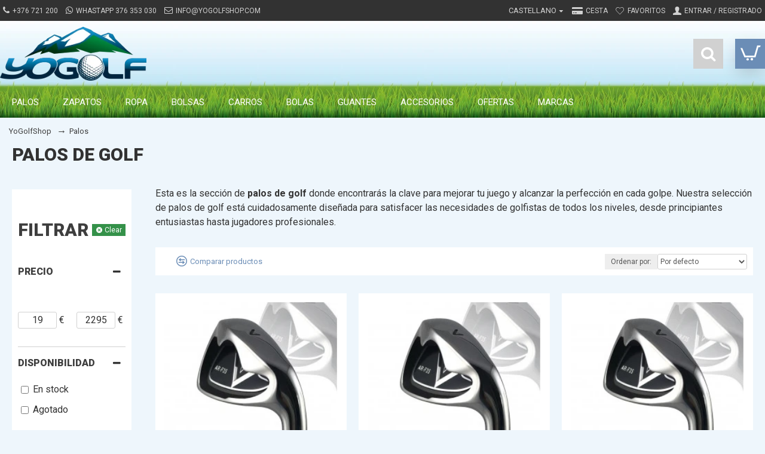

--- FILE ---
content_type: text/html; charset=utf-8
request_url: https://www.yogolfshop.com/palos-golf
body_size: 47881
content:
<!DOCTYPE html>
<html dir="ltr" lang="es" class="desktop win chrome chrome63 webkit oc30 is-guest route-product-category category-223 store-0 skin-1 desktop-header-active compact-sticky mobile-sticky no-currency layout-3 one-column column-left" data-jv="3.0.46" data-ov="3.0.3.2">
<head typeof="og:website">
<meta charset="UTF-8" />
<meta name="viewport" content="width=device-width, initial-scale=1.0">
<meta http-equiv="X-UA-Compatible" content="IE=edge">
<title>⛳Palos de golf | Comprar online | YoGolf Andorra</title>
<base href="https://www.yogolfshop.com/" />
<meta name="description" content="Compra palos de golf para hombre, mujer o juniors en nuestra tienda de material de Golf online al mejor precio de Andorra. Envíos a España y Francia." />
<meta name="keywords" content="palos de golf, hierros golf, maderas golf, drivers, hibridos, putter, wedges" />
<script>window['Journal'] = {"isPopup":false,"isPhone":false,"isTablet":false,"isDesktop":true,"filterScrollTop":false,"filterUrlValuesSeparator":",","countdownDay":"D\u00eda","countdownHour":"Hora","countdownMin":"Min","countdownSec":"Sec","globalPageColumnLeftTabletStatus":false,"globalPageColumnRightTabletStatus":false,"scrollTop":true,"scrollToTop":false,"notificationHideAfter":"2000","quickviewPageStyleCloudZoomStatus":true,"quickviewPageStyleAdditionalImagesCarousel":true,"quickviewPageStyleAdditionalImagesCarouselStyleSpeed":"500","quickviewPageStyleAdditionalImagesCarouselStyleAutoPlay":false,"quickviewPageStyleAdditionalImagesCarouselStylePauseOnHover":true,"quickviewPageStyleAdditionalImagesCarouselStyleDelay":"3000","quickviewPageStyleAdditionalImagesCarouselStyleLoop":false,"quickviewPageStyleAdditionalImagesHeightAdjustment":"5","quickviewPageStylePriceUpdate":true,"quickviewPageStyleOptionsSelect":"all","quickviewText":"Vista r\u00e1pida","mobileHeaderOn":"tablet","subcategoriesCarouselStyleSpeed":"500","subcategoriesCarouselStyleAutoPlay":false,"subcategoriesCarouselStylePauseOnHover":true,"subcategoriesCarouselStyleDelay":"3000","subcategoriesCarouselStyleLoop":false,"productPageStyleImageCarouselStyleSpeed":"500","productPageStyleImageCarouselStyleAutoPlay":false,"productPageStyleImageCarouselStylePauseOnHover":true,"productPageStyleImageCarouselStyleDelay":"3000","productPageStyleImageCarouselStyleLoop":false,"productPageStyleCloudZoomStatus":false,"productPageStyleCloudZoomPosition":"standard","productPageStyleAdditionalImagesCarousel":true,"productPageStyleAdditionalImagesCarouselStyleSpeed":"500","productPageStyleAdditionalImagesCarouselStyleAutoPlay":false,"productPageStyleAdditionalImagesCarouselStylePauseOnHover":true,"productPageStyleAdditionalImagesCarouselStyleDelay":"3000","productPageStyleAdditionalImagesCarouselStyleLoop":false,"productPageStyleAdditionalImagesHeightAdjustment":"","productPageStylePriceUpdate":true,"productPageStyleOptionsSelect":"all","infiniteScrollStatus":false,"infiniteScrollOffset":"4","infiniteScrollLoadPrev":"Cargar productos anteriores","infiniteScrollLoadNext":"Cargue los siguientes productos","infiniteScrollLoading":"Cargando...","infiniteScrollNoneLeft":"No hay m\u00e1s productos","checkoutUrl":"https:\/\/www.yogolfshop.com\/index.php?route=checkout\/checkout","headerHeight":"","headerCompactHeight":"80","mobileMenuOn":"","searchStyleSearchAutoSuggestStatus":true,"searchStyleSearchAutoSuggestDescription":true,"headerMiniSearchDisplay":"default","stickyStatus":true,"stickyFullHomePadding":false,"stickyFullwidth":true,"stickyAt":"","stickyHeight":"40","headerTopBarHeight":"35","topBarStatus":true,"headerType":"compact","headerMobileHeight":"60","headerMobileStickyStatus":true,"headerMobileTopBarVisibility":true,"headerMobileTopBarHeight":"40","currency_left":"","currency_right":"\u20ac","currency_decimal":",","currency_thousand":".","mobileFilterButtonText":"Filter Products","filterBase":"https:\/\/www.yogolfshop.com\/palos-golf","columnsCount":1};</script>
<script>(function () {
	if (Journal['isPhone']) {
		return;
	}

	var wrappers = ['search', 'cart', 'cart-content', 'logo', 'language', 'currency'];
	var documentClassList = document.documentElement.classList;

	function extractClassList() {
		return ['desktop', 'tablet', 'phone', 'desktop-header-active', 'mobile-header-active', 'mobile-menu-active'].filter(function (cls) {
			return documentClassList.contains(cls);
		});
	}

	function mqr(mqls, listener) {
		Object.keys(mqls).forEach(function (k) {
			mqls[k].addListener(listener);
		});

		listener();
	}

	function mobileMenu() {
		console.warn('mobile menu!');

		var element = document.querySelector('#main-menu');
		var wrapper = document.querySelector('.mobile-main-menu-wrapper');

		if (element && wrapper) {
			wrapper.appendChild(element);
		}

		var main_menu = document.querySelector('.main-menu');

		if (main_menu) {
			main_menu.classList.add('accordion-menu');
		}

		document.querySelectorAll('.main-menu .dropdown-toggle').forEach(function (element) {
			element.classList.remove('dropdown-toggle');
			element.classList.add('collapse-toggle');
			element.removeAttribute('data-toggle');
		});

		document.querySelectorAll('.main-menu .dropdown-menu').forEach(function (element) {
			element.classList.remove('dropdown-menu');
			element.classList.remove('j-dropdown');
			element.classList.add('collapse');
		});
	}

	function desktopMenu() {
		console.warn('desktop menu!');

		var element = document.querySelector('#main-menu');
		var wrapper = document.querySelector('.desktop-main-menu-wrapper');

		if (element && wrapper) {
			wrapper.insertBefore(element, document.querySelector('#main-menu-2'));
		}

		var main_menu = document.querySelector('.main-menu');

		if (main_menu) {
			main_menu.classList.remove('accordion-menu');
		}

		document.querySelectorAll('.main-menu .collapse-toggle').forEach(function (element) {
			element.classList.add('dropdown-toggle');
			element.classList.remove('collapse-toggle');
			element.setAttribute('data-toggle', 'dropdown');
		});

		document.querySelectorAll('.main-menu .collapse').forEach(function (element) {
			element.classList.add('dropdown-menu');
			element.classList.add('j-dropdown');
			element.classList.remove('collapse');
		});

		document.body.classList.remove('mobile-wrapper-open');
	}

	function mobileHeader() {
		console.warn('mobile header!');

		Object.keys(wrappers).forEach(function (k) {
			var element = document.querySelector('#' + wrappers[k]);
			var wrapper = document.querySelector('.mobile-' + wrappers[k] + '-wrapper');

			if (element && wrapper) {
				wrapper.appendChild(element);
			}

			if (wrappers[k] === 'cart-content') {
				if (element) {
					element.classList.remove('j-dropdown');
					element.classList.remove('dropdown-menu');
				}
			}
		});

		var search = document.querySelector('#search');
		var cart = document.querySelector('#cart');

		if (search && (Journal['searchStyle'] === 'full')) {
			search.classList.remove('full-search');
			search.classList.add('mini-search');
		}

		if (cart && (Journal['cartStyle'] === 'full')) {
			cart.classList.remove('full-cart');
			cart.classList.add('mini-cart')
		}
	}

	function desktopHeader() {
		console.warn('desktop header!');

		Object.keys(wrappers).forEach(function (k) {
			var element = document.querySelector('#' + wrappers[k]);
			var wrapper = document.querySelector('.desktop-' + wrappers[k] + '-wrapper');

			if (wrappers[k] === 'cart-content') {
				if (element) {
					element.classList.add('j-dropdown');
					element.classList.add('dropdown-menu');
					document.querySelector('#cart').appendChild(element);
				}
			} else {
				if (element && wrapper) {
					wrapper.appendChild(element);
				}
			}
		});

		var search = document.querySelector('#search');
		var cart = document.querySelector('#cart');

		if (search && (Journal['searchStyle'] === 'full')) {
			search.classList.remove('mini-search');
			search.classList.add('full-search');
		}

		if (cart && (Journal['cartStyle'] === 'full')) {
			cart.classList.remove('mini-cart');
			cart.classList.add('full-cart');
		}

		documentClassList.remove('mobile-cart-content-container-open');
		documentClassList.remove('mobile-main-menu-container-open');
		documentClassList.remove('mobile-overlay');
	}

	function moveElements(classList) {
		if (classList.includes('mobile-header-active')) {
			mobileHeader();
			mobileMenu();
		} else if (classList.includes('mobile-menu-active')) {
			desktopHeader();
			mobileMenu();
		} else {
			desktopHeader();
			desktopMenu();
		}
	}

	var mqls = {
		phone: window.matchMedia('(max-width: 768px)'),
		tablet: window.matchMedia('(max-width: 1023px)'),
		menu: window.matchMedia('(max-width: ' + Journal['mobileMenuOn'] + 'px)')
	};

	mqr(mqls, function () {
		var oldClassList = extractClassList();

		if (Journal['isDesktop']) {
			if (mqls.phone.matches) {
				documentClassList.remove('desktop');
				documentClassList.remove('tablet');
				documentClassList.add('mobile');
				documentClassList.add('phone');
			} else if (mqls.tablet.matches) {
				documentClassList.remove('desktop');
				documentClassList.remove('phone');
				documentClassList.add('mobile');
				documentClassList.add('tablet');
			} else {
				documentClassList.remove('mobile');
				documentClassList.remove('phone');
				documentClassList.remove('tablet');
				documentClassList.add('desktop');
			}

			if (documentClassList.contains('phone') || (documentClassList.contains('tablet') && Journal['mobileHeaderOn'] === 'tablet')) {
				documentClassList.remove('desktop-header-active');
				documentClassList.add('mobile-header-active');
			} else {
				documentClassList.remove('mobile-header-active');
				documentClassList.add('desktop-header-active');
			}
		}

		if (documentClassList.contains('desktop-header-active') && mqls.menu.matches) {
			documentClassList.add('mobile-menu-active');
		} else {
			documentClassList.remove('mobile-menu-active');
		}

		var newClassList = extractClassList();

		if (oldClassList.join(' ') !== newClassList.join(' ')) {
			if (documentClassList.contains('safari') && !documentClassList.contains('ipad') && navigator.maxTouchPoints && navigator.maxTouchPoints > 2) {
				window.fetch('index.php?route=journal3/journal3/device_detect', {
					method: 'POST',
					body: 'device=ipad',
					headers: {
						'Content-Type': 'application/x-www-form-urlencoded'
					}
				}).then(function (data) {
					return data.json();
				}).then(function (data) {
					if (data.response.reload) {
						window.location.reload();
					}
				});
			}

			if (document.readyState === 'loading') {
				document.addEventListener('DOMContentLoaded', function () {
					moveElements(newClassList);
				});
			} else {
				moveElements(newClassList);
			}
		}
	});

})();

(function () {
	var cookies = {};
	var style = document.createElement('style');
	var documentClassList = document.documentElement.classList;

	document.head.appendChild(style);

	document.cookie.split('; ').forEach(function (c) {
		var cc = c.split('=');
		cookies[cc[0]] = cc[1];
	});

	if (Journal['popup']) {
		for (var i in Journal['popup']) {
			if (!cookies['p-' + Journal['popup'][i]['c']]) {
				documentClassList.add('popup-open');
				documentClassList.add('popup-center');
				break;
			}
		}
	}

	if (Journal['notification']) {
		for (var i in Journal['notification']) {
			if (cookies['n-' + Journal['notification'][i]['c']]) {
				style.sheet.insertRule('.module-notification-' + Journal['notification'][i]['m'] + '{ display:none }');
			}
		}
	}

	if (Journal['headerNotice']) {
		for (var i in Journal['headerNotice']) {
			if (cookies['hn-' + Journal['headerNotice'][i]['c']]) {
				style.sheet.insertRule('.module-header_notice-' + Journal['headerNotice'][i]['m'] + '{ display:none }');
			}
		}
	}

	if (Journal['layoutNotice']) {
		for (var i in Journal['layoutNotice']) {
			if (cookies['ln-' + Journal['layoutNotice'][i]['c']]) {
				style.sheet.insertRule('.module-layout_notice-' + Journal['layoutNotice'][i]['m'] + '{ display:none }');
			}
		}
	}
})();
</script>
<link href="https://fonts.googleapis.com/css?family=Roboto:900,700,400&amp;subset=latin-ext" type="text/css" rel="stylesheet"/>
<link href="catalog/view/javascript/bootstrap/css/bootstrap.min.css" type="text/css" rel="stylesheet" media="all" />
<link href="catalog/view/javascript/font-awesome/css/font-awesome.min.css" type="text/css" rel="stylesheet" media="all" />
<link href="catalog/view/theme/journal3/icons/style.minimal.css" type="text/css" rel="stylesheet" media="all" />
<link href="catalog/view/theme/journal3/lib/swiper/swiper.min.css" type="text/css" rel="stylesheet" media="all" />
<link href="catalog/view/theme/journal3/lib/ion-rangeSlider/ion.rangeSlider.css" type="text/css" rel="stylesheet" media="all" />
<link href="catalog/view/theme/journal3/stylesheet/style.css" type="text/css" rel="stylesheet" media="all" />
<link href="catalog/view/javascript/cs_libs/css/cs_readmore.min.css" type="text/css" rel="stylesheet" media="all" />

        
      
<link href="https://www.yogolfshop.com/palos-golf" rel="canonical" />
<link href="https://www.yogolfshop.com/palos-golf/page-2" rel="next" />
<link href="https://www.yogolfshop.com/image/catalog/template/ms-icon-310x310.png" rel="icon" />
<!-- Google Tag Manager Extension -->
<script type="text/javascript" nitro-exclude="">
</script><!-- Google Tag Manager Extension --><!-- End Google Tag Manager -->

<style>
.blog-post .post-details .post-stats{white-space:nowrap;overflow-x:auto;overflow-y:hidden;-webkit-overflow-scrolling:touch;;color:rgba(62, 62, 62, 1);margin-top:15px;margin-bottom:35px}.blog-post .post-details .post-stats .p-category{flex-wrap:nowrap;display:inline-flex}.mobile .blog-post .post-details .post-stats{overflow-x:scroll}.blog-post .post-details .post-stats::-webkit-scrollbar{-webkit-appearance:none;height:1px;height:5px;width:5px}.blog-post .post-details .post-stats::-webkit-scrollbar-track{background-color:white}.blog-post .post-details .post-stats::-webkit-scrollbar-thumb{background-color:#999;background-color:rgba(188, 82, 53, 1)}.blog-post .post-details .post-stats .p-posted{display:none}.blog-post .post-details .post-stats .p-author{display:none}.blog-post .post-details .post-stats .p-date{display:inline-flex}.p-date-image{font-size:22px;color:rgba(255, 255, 255, 1);font-weight:700;background:rgba(107, 141, 182, 1);margin:7px;border-radius:0px}.p-date-image
i{font-size:14px}.blog-post .post-details .post-stats .p-comment{display:inline-flex}.blog-post .post-details .post-stats .p-view{display:none}.post-details{background:rgba(255,255,255,1);padding-right:10px;padding-bottom:20px;padding-left:10px}.post-content>p{margin-bottom:10px}.post-content{font-size:15px;column-count:initial;column-rule-style:none}.post-image{display:block;text-align:center;float:none;margin-right:-10px;margin-left:-10px}.post-image
img{box-shadow:0 5px 50px -10px rgba(0, 0, 0, 0.05)}.blog-post
.tags{margin-top:15px;justify-content:flex-start;font-size:13px;font-weight:700;justify-content:center}.blog-post .tags a, .blog-post .tags-title{margin-right:8px;margin-bottom:8px}.blog-post .tags
b{display:none}.blog-post .tags
a{border-radius:10px;padding-right:8px;padding-left:8px;font-size:13px;color:rgba(230, 230, 230, 1);font-weight:400;text-decoration:none;background:rgba(50, 50, 50, 1)}.blog-post .tags a:hover{color:rgba(255,255,255,1);background:rgba(52,145,73,1)}.post-comments{background:rgba(255, 255, 255, 1);margin-top:20px;padding:10px}.post-comments
.title{font-family:'Roboto';font-weight:900;font-size:13px;text-transform:uppercase;white-space:normal;overflow:visible;text-overflow:initial}.post-comment{margin-bottom:30px;padding-bottom:15px;border-width:0;border-bottom-width:1px;border-style:solid}.post-reply{margin-top:15px;margin-left:60px;padding-top:20px;border-width:0;border-top-width:1px;border-style:solid}.user-avatar{display:block;margin-right:15px;border-radius:50%}.module-blog_comments .side-image{display:block}.post-comment .user-name{font-size:18px;font-weight:700}.post-comment .user-data
div{font-size:12px}.post-comment .user-site::before{left:-1px}.post-comments form .buttons .pull-right
.btn{background:rgba(107, 141, 182, 1);border-radius:0px !important}.post-comments form .buttons .pull-right .btn:hover{background:rgba(50, 50, 50, 1) !important}.post-comments form .buttons .pull-right .btn.btn.disabled::after{font-size:20px}.post-comments form .buttons .pull-left
.btn{background:rgba(52, 145, 73, 1);border-radius:0px !important}.post-comments form .buttons .pull-left .btn:hover{background:rgba(50, 50, 50, 1) !important}.post-comments form .buttons .pull-left .btn.btn.disabled::after{font-size:20px}.post-comments form .buttons>div{flex:1;width:auto;flex-basis:0}.post-comments form .buttons > div
.btn{width:100%}.post-comments form .buttons .pull-left{margin-right:0}.post-comments form .buttons>div+div{padding-left:10px}.post-comments form .buttons .pull-right:only-child{flex:1}.post-comments form .buttons .pull-right:only-child
.btn{width:100%}.post-comments form .buttons input+.btn{margin-top:5px}.post-comment .user-data .user-date{display:inline-flex}.post-comment .user-data .user-time{display:inline-flex}.comment-form .form-group:not(.required){display:none}.user-data .user-site{display:none}.main-posts.post-grid .post-layout.swiper-slide{margin-right:20px;width:calc((100% - 2 * 20px) / 3 - 0.01px)}.main-posts.post-grid .post-layout:not(.swiper-slide){padding:10px;width:calc(100% / 3 - 0.01px)}.one-column #content .main-posts.post-grid .post-layout.swiper-slide{margin-right:20px;width:calc((100% - 2 * 20px) / 3 - 0.01px)}.one-column #content .main-posts.post-grid .post-layout:not(.swiper-slide){padding:10px;width:calc(100% / 3 - 0.01px)}.two-column #content .main-posts.post-grid .post-layout.swiper-slide{margin-right:20px;width:calc((100% - 1 * 20px) / 2 - 0.01px)}.two-column #content .main-posts.post-grid .post-layout:not(.swiper-slide){padding:10px;width:calc(100% / 2 - 0.01px)}.side-column .main-posts.post-grid .post-layout.swiper-slide{margin-right:10px;width:calc((100% - 0 * 10px) / 1 - 0.01px)}.side-column .main-posts.post-grid .post-layout:not(.swiper-slide){padding:5px;width:calc(100% / 1 - 0.01px)}.main-posts.post-grid{margin:-10px}.post-grid .post-thumb{background:rgba(255, 255, 255, 1);border-radius:0px}.desktop .post-grid .post-thumb:hover{box-shadow:0 10px 30px rgba(0, 0, 0, 0.1)}.post-grid .post-thumb:hover .image
img{transform:scale(1.15)}.post-grid .post-thumb
.caption{position:relative;bottom:auto;width:auto}.post-grid .post-thumb
.name{display:flex;width:auto;margin-left:auto;margin-right:auto;justify-content:flex-start;margin-left:0;margin-right:auto;margin-top:12px;margin-right:30px;margin-bottom:6px;margin-left:65px}.post-grid .post-thumb .name
a{white-space:nowrap;overflow:hidden;text-overflow:ellipsis;font-family:'Roboto';font-weight:700;font-size:22px;color:rgba(58, 71, 84, 1);text-align:left;text-transform:uppercase}.desktop .post-grid .post-thumb .name a:hover{color:rgba(107, 141, 182, 1)}.post-grid .post-thumb
.description{display:block;font-family:'Roboto';font-weight:400;font-size:12px;color:rgba(62, 62, 62, 1);text-align:left;line-height:1.6;padding-right:30px;padding-bottom:30px;padding-left:65px}.post-grid .post-thumb .button-group{display:none;justify-content:center;padding:15px}.post-grid .post-thumb .btn-read-more::before{display:inline-block}.post-grid .post-thumb .btn-read-more::after{display:inline-block;content:'\e5c8' !important;font-family:icomoon !important}.post-grid .post-thumb .btn-read-more .btn-text{display:inline-block;padding:0
.4em}.post-grid .post-thumb .btn-read-more.btn, .post-grid .post-thumb .btn-read-more.btn:visited{font-size:12px;color:rgba(62, 62, 62, 1);text-transform:none}.post-grid .post-thumb .btn-read-more.btn:hover{color:rgba(188, 82, 53, 1) !important;background:none !important}.post-grid .post-thumb .btn-read-more.btn:active, .post-grid .post-thumb .btn-read-more.btn:hover:active, .post-grid .post-thumb .btn-read-more.btn:focus:active{color:rgba(188, 82, 53, 1) !important;background:none !important;box-shadow:none}.post-grid .post-thumb .btn-read-more.btn:focus{color:rgba(188, 82, 53, 1) !important;background:none;box-shadow:none}.post-grid .post-thumb .btn-read-more.btn{background:none;border-style:none;padding:3px;box-shadow:none}.desktop .post-grid .post-thumb .btn-read-more.btn:hover{box-shadow:none}.post-grid .post-thumb .btn-read-more.btn.btn.disabled::after{font-size:20px}.post-grid .post-thumb .post-stats{display:none;justify-content:center;position:absolute;transform:translateY(-100%);width:100%}.post-grid .post-thumb .post-stats .p-author{display:none}.post-grid .post-thumb
.image{display:block}.post-grid .post-thumb .p-date{display:flex}.post-grid .post-thumb .post-stats .p-comment{display:none}.post-grid .post-thumb .post-stats .p-view{display:none}.post-grid .post-thumb .p-date-image{font-size:22px;color:rgba(255, 255, 255, 1);background:rgba(107, 141, 182, 1);padding:10px;margin-top:315px;border-width:0px;border-radius:0px}.post-grid .post-thumb .p-date-image
i{font-size:11px;color:rgba(255, 255, 255, 1)}.post-list .post-layout:not(.swiper-slide){margin-bottom:40px}.post-list .post-thumb
.caption{flex-basis:200px;background:rgba(248, 248, 248, 1);padding:20px;padding-top:15px}.post-list .post-thumb
.image{display:block}.desktop .post-list .post-thumb:hover{box-shadow:0 15px 90px -10px rgba(0, 0, 0, 0.2)}.post-list .post-thumb:hover .image
img{transform:scale(1.15)}.post-list .post-thumb
.name{display:flex;width:auto;margin-left:auto;margin-right:auto;justify-content:flex-start;margin-left:0;margin-right:auto}.post-list .post-thumb .name
a{white-space:normal;overflow:visible;text-overflow:initial;font-family:'Roboto';font-weight:700;font-size:22px;color:rgba(0, 0, 0, 1)}.desktop .post-list .post-thumb .name a:hover{color:rgba(188, 82, 53, 1)}.post-list .post-thumb
.description{display:block;color:rgba(139, 145, 152, 1);padding-top:5px;padding-bottom:5px;margin-bottom:10px}.post-list .post-thumb .button-group{display:flex;justify-content:flex-start}.post-list .post-thumb .btn-read-more::before{display:inline-block}.post-list .post-thumb .btn-read-more .btn-text{display:inline-block;padding:0
.4em}.post-list .post-thumb .btn-read-more::after{content:'\e5c8' !important;font-family:icomoon !important}.post-list .post-thumb .btn-read-more.btn, .post-list .post-thumb .btn-read-more.btn:visited{font-size:13px;color:rgba(50, 50, 50, 1);font-weight:400;text-transform:uppercase}.post-list .post-thumb .btn-read-more.btn:hover{color:rgba(255, 255, 255, 1) !important;background:rgba(107, 141, 182, 1) !important}.post-list .post-thumb .btn-read-more.btn:active, .post-list .post-thumb .btn-read-more.btn:hover:active, .post-list .post-thumb .btn-read-more.btn:focus:active{color:rgba(255, 255, 255, 1) !important;background:rgba(52, 145, 73, 1) !important;border-color:rgba(52, 145, 73, 1) !important;box-shadow:inset 0 0 5px rgba(0, 0, 0, 0.1)}.post-list .post-thumb .btn-read-more.btn:focus{color:rgba(255, 255, 255, 1) !important;box-shadow:inset 0 0 5px rgba(0, 0, 0, 0.1)}.post-list .post-thumb .btn-read-more.btn{background:none;border-width:1px;border-style:solid;border-color:rgba(62, 62, 62, 1);padding:12px;padding-right:15px;padding-left:15px}.post-list .post-thumb .btn-read-more.btn:hover, .post-list .post-thumb .btn-read-more.btn:active:hover{border-color:rgba(107, 141, 182, 1)}.desktop .post-list .post-thumb .btn-read-more.btn:hover{box-shadow:0 10px 30px rgba(0, 0, 0, 0.1)}.post-list .post-thumb .btn-read-more.btn.btn.disabled::after{font-size:20px}.post-list .post-thumb .post-stats{display:flex;font-size:14px;color:rgba(139, 145, 152, 1);justify-content:flex-start;margin-bottom:10px}.post-list .post-thumb .post-stats .p-author::before{font-size:13px}.post-list .post-thumb .post-stats .p-author{display:block}.post-list .post-thumb .p-date{display:flex}.post-list .post-thumb .post-stats .p-comment{display:block}.post-list .post-thumb .post-stats .p-view{display:flex}.blog-feed
span{display:block;color:rgba(62, 62, 62, 1) !important}.blog-feed{display:inline-flex;margin-right:30px;margin-top:-5px}.blog-feed::before{content:'\f143' !important;font-family:icomoon !important;font-size:16px;color:rgba(255,255,255,1)}.countdown{font-family:'Roboto';font-weight:400;font-size:15px;color:rgba(0, 0, 0, 1);background:rgba(240, 242, 245, 1);border-radius:3px;width:90%}.countdown div
span{color:rgba(62,62,62,1)}.countdown>div{border-style:solid;border-color:rgba(209, 209, 209, 1)}.boxed-layout .site-wrapper{overflow:hidden}.boxed-layout
.header{padding:0
20px}.boxed-layout
.breadcrumb{padding-left:20px;padding-right:20px}.wrapper, .mega-menu-content, .site-wrapper > .container, .grid-cols,.desktop-header-active .is-sticky .header .desktop-main-menu-wrapper,.desktop-header-active .is-sticky .sticky-fullwidth-bg,.boxed-layout .site-wrapper, .breadcrumb, .title-wrapper, .page-title > span,.desktop-header-active .header .top-bar,.desktop-header-active .header .mid-bar,.desktop-main-menu-wrapper{max-width:1280px}.desktop-main-menu-wrapper .main-menu>.j-menu>.first-dropdown::before{transform:translateX(calc(0px - (100vw - 1280px) / 2))}html[dir='rtl'] .desktop-main-menu-wrapper .main-menu>.j-menu>.first-dropdown::before{transform:none;right:calc(0px - (100vw - 1280px) / 2)}.desktop-main-menu-wrapper .main-menu>.j-menu>.first-dropdown.mega-custom::before{transform:translateX(calc(0px - (200vw - 1280px) / 2))}html[dir='rtl'] .desktop-main-menu-wrapper .main-menu>.j-menu>.first-dropdown.mega-custom::before{transform:none;right:calc(0px - (200vw - 1280px) / 2)}body{background:rgba(238,246,252,1);font-family:'Roboto';font-weight:400;font-size:16px;line-height:1.5;-webkit-font-smoothing:antialiased}#content{padding-bottom:20px}.column-left
#content{padding-left:30px}.column-right
#content{padding-right:30px}.side-column{max-width:260px;padding:30px;padding-top:0px;padding-left:0px}.one-column
#content{max-width:calc(100% - 260px)}.two-column
#content{max-width:calc(100% - 260px * 2)}#column-right{padding:30px;padding-top:0px;padding-right:0px}.page-title{display:block}.dropdown.drop-menu>.j-dropdown{left:0;right:auto;transform:translate3d(0,-10px,0)}.dropdown.drop-menu.animating>.j-dropdown{left:0;right:auto;transform:none}.dropdown.drop-menu>.j-dropdown::before{left:10px;right:auto;transform:translateX(0)}.dropdown.dropdown .j-menu .dropdown>a>.count-badge{margin-right:0}.dropdown.dropdown .j-menu .dropdown>a>.count-badge+.open-menu+.menu-label{margin-left:7px}.dropdown.dropdown .j-menu .dropdown>a::after{display:block}.dropdown.dropdown .j-menu>li>a{font-size:14px;color:rgba(58, 71, 84, 1);font-weight:400;background:rgba(255, 255, 255, 1);padding:10px;padding-left:15px}.dropdown.dropdown .j-menu .links-text{white-space:normal;overflow:visible;text-overflow:initial}.dropdown.dropdown .j-menu>li>a::before{margin-right:7px;min-width:20px;font-size:18px}.desktop .dropdown.dropdown .j-menu > li:hover > a, .dropdown.dropdown .j-menu>li.active>a{background:rgba(240, 242, 245, 1)}.dropdown.dropdown .j-menu > li > a, .dropdown.dropdown.accordion-menu .menu-item > a + div, .dropdown.dropdown .accordion-menu .menu-item>a+div{border-style:none}.dropdown.dropdown .j-menu a .count-badge{display:none;position:relative}.dropdown.dropdown:not(.mega-menu) .j-dropdown{min-width:200px}.dropdown.dropdown:not(.mega-menu) .j-menu{box-shadow:30px 40px 90px -10px rgba(0, 0, 0, 0.2)}.dropdown.dropdown .j-dropdown::before{display:block;border-bottom-color:rgba(255,255,255,1);margin-left:7px;margin-top:-10px}legend{font-family:'Roboto';font-weight:900;font-size:30px;color:rgba(62,62,62,1);text-transform:uppercase;margin-top:40px;margin-bottom:25px;white-space:normal;overflow:visible;text-overflow:initial;font-family:'Roboto';font-weight:900;font-size:30px;color:rgba(62,62,62,1);text-transform:uppercase;margin-top:40px;margin-bottom:25px;white-space:normal;overflow:visible;text-overflow:initial}legend::after{display:none;margin-top:10px;display:none;margin-top:10px}legend.page-title>span::after{display:none;margin-top:10px;display:none;margin-top:10px}legend::after,legend.page-title>span::after{width:50px;height:1px;background:rgba(188,82,53,1);width:50px;height:1px;background:rgba(188,82,53,1)}.title{font-family:'Roboto';font-weight:900;font-size:30px;color:rgba(62,62,62,1);text-transform:uppercase;margin-top:40px;margin-bottom:25px;white-space:normal;overflow:visible;text-overflow:initial}.title::after{display:none;margin-top:10px}.title.page-title>span::after{display:none;margin-top:10px}.title::after,.title.page-title>span::after{width:50px;height:1px;background:rgba(188, 82, 53, 1)}html:not(.popup) .page-title{font-family:'Roboto';font-weight:900;font-size:30px;color:rgba(50, 50, 50, 1);margin-top:0px;margin-bottom:30px;white-space:normal;overflow:visible;text-overflow:initial;text-align:left}html:not(.popup) .page-title::after{display:none;margin-top:10px;left:initial;right:initial;margin-left:0;margin-right:auto;transform:none}html:not(.popup) .page-title.page-title>span::after{display:none;margin-top:10px;left:initial;right:initial;margin-left:0;margin-right:auto;transform:none}html:not(.popup) .page-title::after, html:not(.popup) .page-title.page-title>span::after{width:100px;height:1px;background:rgba(188,82,53,1)}.grid-col::before{display:none !important}.menu-label{color:rgba(255,255,255,1);font-weight:400;text-transform:none;background:rgba(188,82,53,1);padding:1px;padding-right:5px;padding-left:5px}.btn,.btn:visited{font-size:13px;color:rgba(255,255,255,1);font-weight:400;text-transform:uppercase}.btn:hover{color:rgba(255, 255, 255, 1) !important;background:rgba(107, 141, 182, 1) !important}.btn:active,.btn:hover:active,.btn:focus:active{color:rgba(255, 255, 255, 1) !important;background:rgba(52, 145, 73, 1) !important;box-shadow:inset 0 0 5px rgba(0,0,0,0.1)}.btn:focus{color:rgba(255, 255, 255, 1) !important;box-shadow:inset 0 0 5px rgba(0,0,0,0.1)}.btn{background:rgba(52, 145, 73, 1);border-width:2px;padding:13px;padding-right:18px;padding-left:18px;border-radius:0px !important}.desktop .btn:hover{box-shadow:0 10px 30px rgba(0,0,0,0.1)}.btn.btn.disabled::after{font-size:20px}.btn-secondary.btn{background:rgba(52, 145, 73, 1);border-radius:0px !important}.btn-secondary.btn:hover{background:rgba(50, 50, 50, 1) !important}.btn-secondary.btn.btn.disabled::after{font-size:20px}.btn-success.btn{background:rgba(107, 141, 182, 1);border-radius:0px !important}.btn-success.btn:hover{background:rgba(50, 50, 50, 1) !important}.btn-success.btn.btn.disabled::after{font-size:20px}.btn-danger.btn{background:rgba(221,14,28,1)}.btn-danger.btn:hover{background:rgba(107, 141, 182, 1) !important}.btn-danger.btn.btn.disabled::after{font-size:20px}.btn-warning.btn{background:rgba(188,82,53,1)}.btn-warning.btn:hover{background:rgba(107, 141, 182, 1) !important}.btn-warning.btn.btn.disabled::after{font-size:20px}.btn-info.btn{background:rgba(62,62,62,1)}.btn-info.btn:hover{background:rgba(107, 141, 182, 1) !important}.btn-info.btn.btn.disabled::after{font-size:20px}.btn-light.btn,.btn-light.btn:visited{color:rgba(0,0,0,1)}.btn-light.btn{background:rgba(246,246,246,1)}.btn-light.btn:hover{background:rgba(209, 209, 209, 1) !important}.btn-light.btn.btn.disabled::after{font-size:20px}.btn-dark.btn{background:rgba(50,50,50,1)}.btn-dark.btn:hover{background:rgba(58, 71, 84, 1) !important}.btn-dark.btn.btn.disabled::after{font-size:20px}.buttons{background:rgba(255, 255, 255, 1);margin-top:20px;font-size:12px}.buttons .pull-right .btn, .buttons .pull-right .btn:visited{font-size:13px;color:rgba(255, 255, 255, 1);font-weight:400;text-transform:uppercase}.buttons .pull-right .btn:hover{color:rgba(255, 255, 255, 1) !important;background:rgba(107, 141, 182, 1) !important}.buttons .pull-right .btn:active, .buttons .pull-right .btn:hover:active, .buttons .pull-right .btn:focus:active{color:rgba(255, 255, 255, 1) !important;background:rgba(52, 145, 73, 1) !important;box-shadow:inset 0 0 5px rgba(0, 0, 0, 0.1)}.buttons .pull-right .btn:focus{color:rgba(255, 255, 255, 1) !important;box-shadow:inset 0 0 5px rgba(0, 0, 0, 0.1)}.buttons .pull-right
.btn{background:rgba(52, 145, 73, 1);border-width:2px;padding:13px;padding-right:18px;padding-left:18px;border-radius:0px !important}.desktop .buttons .pull-right .btn:hover{box-shadow:0 10px 30px rgba(0, 0, 0, 0.1)}.buttons .pull-right .btn.btn.disabled::after{font-size:20px}.buttons .pull-left
.btn{background:rgba(52, 145, 73, 1);border-radius:0px !important}.buttons .pull-left .btn:hover{background:rgba(50, 50, 50, 1) !important}.buttons .pull-left .btn.btn.disabled::after{font-size:20px}.buttons>div{flex:1;width:auto;flex-basis:0}.buttons > div
.btn{width:100%}.buttons .pull-left{margin-right:0}.buttons>div+div{padding-left:20px}.buttons .pull-right:only-child{flex:1;margin:0
0 0 auto}.buttons .pull-right:only-child
.btn{width:100%}.buttons input+.btn{margin-top:5px}.buttons input[type=checkbox]{margin-right:7px !important;margin-left:3px !important}.tags{margin-top:15px;justify-content:flex-start;font-size:13px;font-weight:700}.tags a,.tags-title{margin-right:8px;margin-bottom:8px}.tags
b{display:none}.tags
a{border-radius:10px;padding-right:8px;padding-left:8px;font-size:13px;color:rgba(230, 230, 230, 1);font-weight:400;text-decoration:none;background:rgba(50, 50, 50, 1)}.tags a:hover{color:rgba(255,255,255,1);background:rgba(52,145,73,1)}.nav-tabs>li>a,.nav-tabs>li.active>a,.nav-tabs>li.active>a:hover,.nav-tabs>li.active>a:focus{font-family:'Roboto';font-weight:900;font-size:14px;color:rgba(139, 145, 152, 1);text-transform:uppercase}.desktop .nav-tabs>li:hover>a,.nav-tabs>li.active>a{color:rgba(0,0,0,1)}.nav-tabs>li.active>a,.nav-tabs>li.active>a:hover,.nav-tabs>li.active>a:focus{color:rgba(0,0,0,1)}.nav-tabs>li>a,.nav-tabs>li:hover>a,.nav-tabs>li.active>a,.nav-tabs>li.active>a,.nav-tabs>li.active>a:hover,.nav-tabs>li.active>a:focus{background:rgba(255, 255, 255, 0.6) !important}.desktop .nav-tabs>li:hover>a{background:rgba(255, 255, 255, 1) !important}ul.nav-tabs>li.active>a,ul.nav-tabs>li.active>a:hover,ul.nav-tabs>li.active>a:focus{background:rgba(255, 255, 255, 1) !important}.nav-tabs>li.active::after{display:none;border-top-width:10px}.nav-tabs>li>a{justify-content:center;white-space:nowrap;padding:0px;padding-top:5px;padding-right:10px;padding-bottom:8px;padding-left:10px}.nav-tabs>li>a::before{font-size:18px}.nav-tabs{display:flex;justify-content:flex-start;flex-wrap:nowrap;overflow-x:auto;overflow-y:hidden;-webkit-overflow-scrolling:touch;;min-width:50px}.nav-tabs>li{flex-grow:0}.nav-tabs>li:not(:last-child){margin-right:5px}.mobile .nav-tabs{overflow-x:scroll}.nav-tabs::-webkit-scrollbar{-webkit-appearance:none;height:1px;height:1px;width:1px}.nav-tabs::-webkit-scrollbar-track{background-color:white;background-color:rgba(246,246,246,1)}.nav-tabs::-webkit-scrollbar-thumb{background-color:#999;background-color:rgba(139,145,152,1)}.tab-container::before{display:block;background:rgba(255,255,255,1)}.tab-content{background:rgba(255,255,255,1);padding-top:20px;padding-right:10px;padding-bottom:10px;padding-left:10px}.tab-container{display:block}.tab-container .nav-tabs{flex-direction:row}.alert{margin-bottom:20px}.breadcrumb{display:block !important;text-align:left;padding:10px;padding-left:0px;white-space:nowrap}.breadcrumb li:first-of-type a i::before{content:'\eb69' !important;font-family:icomoon !important;top:1px}.breadcrumb
a{font-size:13px;color:rgba(62, 62, 62, 1)}.breadcrumb li:last-of-type
a{color:rgba(62,62,62,1)}.breadcrumb>li+li:before{content:'→';color:rgba(62, 62, 62, 1);top:1px}.mobile
.breadcrumb{overflow-x:scroll}.breadcrumb::-webkit-scrollbar{-webkit-appearance:none;height:1px;height:1px;width:1px}.breadcrumb::-webkit-scrollbar-track{background-color:white}.breadcrumb::-webkit-scrollbar-thumb{background-color:#999;background-color:rgba(188, 82, 53, 1)}.panel-group .panel-heading a::before{content:'\f067' !important;font-family:icomoon !important;margin-right:3px;order:10}.desktop .panel-group .panel-heading:hover a::before{color:rgba(107, 141, 182, 1)}.panel-group .panel-active .panel-heading a::before{content:'\f068' !important;font-family:icomoon !important;color:rgba(50, 50, 50, 1)}.panel-group .panel-heading
a{justify-content:space-between;font-family:'Roboto';font-weight:900;color:rgba(62, 62, 62, 1);text-transform:uppercase;padding:15px;padding-right:5px;padding-left:0px}.panel-group .panel-heading:hover
a{color:rgba(107, 141, 182, 1)}.panel-group .panel-active .panel-heading:hover a, .panel-group .panel-active .panel-heading
a{color:rgba(62, 62, 62, 1)}.panel-group .panel-heading{border-width:0;border-top-width:1px;border-style:solid;border-color:rgba(209, 209, 209, 1)}.panel-group .panel:first-child .panel-heading{border-width:0px}.panel-group .panel-body{padding-bottom:20px}body h1, body h2, body h3, body h4, body h5, body
h6{font-family:'Roboto';font-weight:900}body
a{color:rgba(62, 62, 62, 1);text-decoration:none;display:inline-block}body a:hover{color:rgba(107, 141, 182, 1);text-decoration:none}body
p{margin-bottom:15px}body
h1{margin-bottom:20px}body
h2{font-size:30px;margin-bottom:15px}body
h3{margin-bottom:15px}body
h4{text-transform:uppercase;margin-bottom:15px}body
h5{font-size:22px;color:rgba(139, 145, 152, 1);font-weight:400;margin-bottom:20px}body
h6{font-size:15px;color:rgba(255, 255, 255, 1);text-transform:uppercase;background:rgba(188, 82, 53, 1);padding:10px;padding-top:7px;padding-bottom:7px;margin-top:5px;margin-bottom:15px;display:inline-block}body
blockquote{font-size:17px;font-weight:400;padding-left:20px;margin-top:20px;margin-bottom:20px;border-width:0;border-left-width:5px;border-style:solid;border-color:rgba(188, 82, 53, 1);float:none;display:flex;flex-direction:column;max-width:500px}body blockquote::before{margin-left:initial;margin-right:auto;float:none;content:'\e9af' !important;font-family:icomoon !important;font-size:45px;color:rgba(52, 145, 73, 1);margin-right:10px;margin-bottom:10px}body
hr{margin-top:20px;margin-bottom:20px;border-width:0;border-top-width:1px;border-style:solid;border-color:rgba(209, 209, 209, 1);overflow:hidden}body .drop-cap{font-family:'Roboto' !important;font-weight:700 !important;font-size:70px !important;font-family:'Roboto';font-weight:700;margin-right:8px}body .amp::before{content:'\e901' !important;font-family:icomoon !important;font-size:25px;top:5px}body .video-responsive{margin:0px;margin-bottom:20px}.count-badge{font-family:'Roboto';font-weight:400;font-size:11px;color:rgba(255,255,255,1);background:rgba(188,82,53,1);border-radius:50px}.count-zero{display:none !important}.product-label
b{font-size:11px;color:rgba(255, 255, 255, 1);font-weight:700;text-transform:uppercase;background:rgba(107, 141, 182, 1);border-radius:3px;padding:5px;padding-bottom:6px}.product-label.product-label-default
b{min-width:45px}.tooltip-inner{font-size:12px;color:rgba(255, 255, 255, 1);background:rgba(107, 141, 182, 1);border-radius:3px;box-shadow:0 -10px 30px -5px rgba(0, 0, 0, 0.15)}.tooltip.top .tooltip-arrow{border-top-color:rgba(107, 141, 182, 1)}.tooltip.right .tooltip-arrow{border-right-color:rgba(107, 141, 182, 1)}.tooltip.bottom .tooltip-arrow{border-bottom-color:rgba(107, 141, 182, 1)}.tooltip.left .tooltip-arrow{border-left-color:rgba(107, 141, 182, 1)}table
td{color:rgba(62, 62, 62, 1);background:rgba(255, 255, 255, 1);padding:12px
!important}table
a{color:rgba(107, 141, 182, 1)}table a:hover{color:rgba(52, 145, 73, 1)}table tbody tr:nth-child(even) td{background:rgba(250,250,250,1)}table{border-width:1px !important;border-style:solid !important;border-color:rgba(209, 209, 209, 1) !important}table thead
td{font-size:12px;font-weight:700;text-transform:uppercase;background:rgba(246, 246, 246, 1)}table thead td, table thead
th{border-width:0 !important;border-top-width:1px !important;border-bottom-width:1px !important;border-style:solid !important;border-color:rgba(209, 209, 209, 1) !important}table tfoot
td{background:rgba(246, 246, 246, 1)}table tfoot td, table tfoot
th{border-width:0 !important;border-top-width:1px !important;border-style:solid !important;border-color:rgba(209, 209, 209, 1) !important}.table-responsive{border-width:1px;border-style:solid;border-color:rgba(209,209,209,1)}.table-responsive>table{border-width:0px !important}.table-responsive::-webkit-scrollbar-thumb{background-color:rgba(188,82,53,1);border-radius:5px}.table-responsive::-webkit-scrollbar{height:1px;width:1px}.has-error{color:rgba(221, 14, 28, 1) !important}.form-group .control-label{max-width:150px;padding-top:7px;padding-bottom:5px;justify-content:flex-start}.has-error .form-control{border-style:solid !important;border-color:rgba(221, 14, 28, 1) !important}.required .control-label::after, .required .control-label+div::before{font-size:17px;color:rgba(221,14,28,1);margin-top:3px}.form-group{margin-bottom:8px}.required.has-error .control-label::after, .required.has-error .control-label+div::before{color:rgba(221, 14, 28, 1) !important}input.form-control{background:rgba(255, 255, 255, 1) !important;border-width:1px !important;border-style:solid !important;border-color:rgba(209, 209, 209, 1) !important;border-radius:3px !important;max-width:500px;height:38px}input.form-control:hover{box-shadow:0 5px 50px -10px rgba(0,0,0,0.05)}input.form-control:focus{box-shadow:inset 0 0 5px rgba(0,0,0,0.1)}textarea.form-control{background:rgba(255, 255, 255, 1) !important;border-width:1px !important;border-style:solid !important;border-color:rgba(209, 209, 209, 1) !important;border-radius:3px !important;height:100px}textarea.form-control:hover{box-shadow:0 5px 50px -10px rgba(0,0,0,0.05)}textarea.form-control:focus{box-shadow:inset 0 0 5px rgba(0,0,0,0.1)}select.form-control{background:rgba(255, 255, 255, 1) !important;border-width:1px !important;border-style:solid !important;border-color:rgba(209, 209, 209, 1) !important;border-radius:3px !important;max-width:500px}select.form-control:hover{box-shadow:0 5px 50px -10px rgba(0,0,0,0.05)}select.form-control:focus{box-shadow:inset 0 0 5px rgba(0,0,0,0.1)}.radio{width:100%}.checkbox{width:100%}.input-group .input-group-btn
.btn{min-width:36px;padding:12px;min-height:36px;margin-left:5px}.product-option-file .btn i::before{content:'\ebd8' !important;font-family:icomoon !important}.stepper input.form-control{background:rgba(255, 255, 255, 1) !important;border-width:0px !important}.stepper{width:50px;height:36px;border-radius:0px}.stepper span
i{color:rgba(62,62,62,1);background-color:rgba(246,246,246,1)}.pagination-results{font-family:'Roboto';font-weight:400;font-size:13px;letter-spacing:1px;margin-top:20px;justify-content:center}.pagination-results .text-right{display:none}.pagination>li>a{color:rgba(52,145,73,1)}.pagination>li>a:hover{color:rgba(255,255,255,1)}.pagination>li.active>span,.pagination>li.active>span:hover,.pagination>li>a:focus{color:rgba(255,255,255,1)}.pagination>li{background:rgba(248,248,248,1)}.pagination>li>a,.pagination>li>span{padding:5px;padding-right:6px;padding-left:6px}.pagination>li:hover{background:rgba(52,145,73,1)}.pagination>li.active{background:rgba(52, 145, 73, 1)}.pagination > li:first-child a::before, .pagination > li:last-child a::before{content:'\e940' !important;font-family:icomoon !important}.pagination > li .prev::before, .pagination > li .next::before{content:'\e93e' !important;font-family:icomoon !important}.pagination>li:not(:first-of-type){margin-left:5px}.rating .fa-stack{font-size:13px;width:1.2em}.rating .fa-star, .rating .fa-star+.fa-star-o{color:rgba(107, 141, 182, 1)}.rating .fa-star-o:only-child{color:rgba(107,141,182,1)}.popup-inner-body{max-height:calc(100vh - 50px * 2)}.popup-container{max-width:calc(100% - 20px * 2)}.popup-bg{background:rgba(0,0,0,0.75)}.popup-body,.popup{background:rgba(255, 255, 255, 1)}.popup-content, .popup .site-wrapper{padding:20px}.popup-body{border-radius:3px;box-shadow:0 15px 90px -10px rgba(0, 0, 0, 0.2)}.popup-container .popup-close::before{content:'\e981' !important;font-family:icomoon !important;font-size:18px}.popup-close{width:30px;height:30px;margin-right:10px;margin-top:35px}.popup-container>.btn,.popup-container>.btn:visited{font-size:12px;color:rgba(62,62,62,1);text-transform:none}.popup-container>.btn:hover{color:rgba(188, 82, 53, 1) !important;background:none !important}.popup-container>.btn:active,.popup-container>.btn:hover:active,.popup-container>.btn:focus:active{color:rgba(188, 82, 53, 1) !important;background:none !important;box-shadow:none}.popup-container>.btn:focus{color:rgba(188, 82, 53, 1) !important;background:none;box-shadow:none}.popup-container>.btn{background:none;border-style:none;padding:3px;box-shadow:none}.desktop .popup-container>.btn:hover{box-shadow:none}.popup-container>.btn.btn.disabled::after{font-size:20px}.scroll-top i::before{border-radius:0px;content:'\e5d8' !important;font-family:icomoon !important;font-size:25px;color:rgba(255, 255, 255, 1);background:rgba(107, 141, 182, 1);padding:7px}.scroll-top:hover i::before{background:rgba(50,50,50,1)}.scroll-top{left:auto;right:10px;transform:translateX(0);;margin-left:10px;margin-right:10px;margin-bottom:10px}.journal-loading > i::before, .ias-spinner > i::before, .lg-outer .lg-item::after,.btn.disabled::after{content:'\eb75' !important;font-family:icomoon !important;font-size:25px}.journal-loading > .fa-spin, .lg-outer .lg-item::after,.btn.disabled::after{animation:fa-spin infinite linear;;animation-duration:1200ms}.btn-cart::before,.fa-shopping-cart::before{content:'\e99b' !important;font-family:icomoon !important}.btn-wishlist::before{content:'\eb67' !important;font-family:icomoon !important}.btn-compare::before,.compare-btn::before{content:'\eab6' !important;font-family:icomoon !important}.fa-refresh::before{content:'\f021' !important;font-family:icomoon !important}.fa-times-circle::before,.fa-times::before,.reset-filter::before,.notification-close::before,.popup-close::before,.hn-close::before{content:'\e5cd' !important;font-family:icomoon !important}.p-author::before{content:'\eadc' !important;font-family:icomoon !important;font-size:11px;margin-right:5px}.p-date::before{content:'\f133' !important;font-family:icomoon !important;margin-right:5px}.p-time::before{content:'\eb29' !important;font-family:icomoon !important;margin-right:5px}.p-comment::before{content:'\f27a' !important;font-family:icomoon !important;margin-right:5px}.p-view::before{content:'\f06e' !important;font-family:icomoon !important;margin-right:5px}.p-category::before{content:'\f022' !important;font-family:icomoon !important;margin-right:5px}.user-site::before{content:'\e321' !important;font-family:icomoon !important;left:-1px;margin-right:5px}.desktop ::-webkit-scrollbar{width:10px}.desktop ::-webkit-scrollbar-track{background:rgba(246, 246, 246, 1)}.desktop ::-webkit-scrollbar-thumb{background:rgba(139,145,152,1);border-width:3px;border-style:solid;border-color:rgba(246,246,246,1);border-radius:10px}.expand-content{max-height:70px}.block-expand.btn,.block-expand.btn:visited{font-size:12px;font-weight:400;text-transform:none}.block-expand.btn{padding:2px;padding-right:6px;padding-left:6px;min-width:20px;min-height:20px}.desktop .block-expand.btn:hover{box-shadow:0 5px 30px -5px rgba(0,0,0,0.25)}.block-expand.btn:active,.block-expand.btn:hover:active,.block-expand.btn:focus:active{box-shadow:inset 0 0 20px rgba(0,0,0,0.25)}.block-expand.btn:focus{box-shadow:inset 0 0 20px rgba(0,0,0,0.25)}.block-expand.btn.btn.disabled::after{font-size:20px}.block-expand::after{content:'Mostrar más'}.block-expanded .block-expand::after{content:'Muestra menos'}.block-expand::before{content:'\f078' !important;font-family:icomoon !important;margin-right:5px}.block-expanded .block-expand::before{content:'\f077' !important;font-family:icomoon !important}.block-expand-overlay{background:linear-gradient(to bottom, transparent, rgba(248, 248, 248, 1))}.safari .block-expand-overlay{background:linear-gradient(to bottom, rgba(255,255,255,0), rgba(248, 248, 248, 1))}.iphone .block-expand-overlay{background:linear-gradient(to bottom, rgba(255,255,255,0), rgba(248, 248, 248, 1))}.ipad .block-expand-overlay{background:linear-gradient(to bottom,rgba(255,255,255,0),rgba(248,248,248,1))}.old-browser{color:rgba(68, 68, 68, 1);background:rgba(255, 255, 255, 1)}.j-loader .journal-loading>i::before{margin-top:-2px}.notification-cart.notification{max-width:400px;margin:20px;margin-bottom:0px;padding:10px;background:rgba(255, 255, 255, 1);border-radius:7px;box-shadow:0 15px 90px -10px rgba(0, 0, 0, 0.2);color:rgba(62, 62, 62, 1)}.notification-cart .notification-close{display:block;width:25px;height:25px;margin-right:5px;margin-top:5px}.notification-cart .notification-close::before{content:'\e5cd' !important;font-family:icomoon !important;font-size:20px}.notification-cart .notification-close.btn, .notification-cart .notification-close.btn:visited{font-size:12px;color:rgba(62, 62, 62, 1);text-transform:none}.notification-cart .notification-close.btn:hover{color:rgba(188, 82, 53, 1) !important;background:none !important}.notification-cart .notification-close.btn:active, .notification-cart .notification-close.btn:hover:active, .notification-cart .notification-close.btn:focus:active{color:rgba(188, 82, 53, 1) !important;background:none !important;box-shadow:none}.notification-cart .notification-close.btn:focus{color:rgba(188, 82, 53, 1) !important;background:none;box-shadow:none}.notification-cart .notification-close.btn{background:none;border-style:none;padding:3px;box-shadow:none}.desktop .notification-cart .notification-close.btn:hover{box-shadow:none}.notification-cart .notification-close.btn.btn.disabled::after{font-size:20px}.notification-cart
img{display:block;margin-right:10px;margin-bottom:10px}.notification-cart .notification-buttons{display:flex;padding:10px;margin:-10px;margin-top:5px}.notification-cart .notification-view-cart{display:inline-flex;flex-grow:1}.notification-cart .notification-checkout{display:inline-flex;flex-grow:1;margin-left:10px}.notification-cart .notification-checkout::after{content:'\e5c8' !important;font-family:icomoon !important;margin-left:5px}.notification-wishlist.notification{max-width:400px;margin:20px;margin-bottom:0px;padding:10px;background:rgba(255, 255, 255, 1);border-radius:7px;box-shadow:0 15px 90px -10px rgba(0, 0, 0, 0.2);color:rgba(62, 62, 62, 1)}.notification-wishlist .notification-close{display:block;width:25px;height:25px;margin-right:5px;margin-top:5px}.notification-wishlist .notification-close::before{content:'\e5cd' !important;font-family:icomoon !important;font-size:20px}.notification-wishlist .notification-close.btn, .notification-wishlist .notification-close.btn:visited{font-size:12px;color:rgba(62, 62, 62, 1);text-transform:none}.notification-wishlist .notification-close.btn:hover{color:rgba(188, 82, 53, 1) !important;background:none !important}.notification-wishlist .notification-close.btn:active, .notification-wishlist .notification-close.btn:hover:active, .notification-wishlist .notification-close.btn:focus:active{color:rgba(188, 82, 53, 1) !important;background:none !important;box-shadow:none}.notification-wishlist .notification-close.btn:focus{color:rgba(188, 82, 53, 1) !important;background:none;box-shadow:none}.notification-wishlist .notification-close.btn{background:none;border-style:none;padding:3px;box-shadow:none}.desktop .notification-wishlist .notification-close.btn:hover{box-shadow:none}.notification-wishlist .notification-close.btn.btn.disabled::after{font-size:20px}.notification-wishlist
img{display:block;margin-right:10px;margin-bottom:10px}.notification-wishlist .notification-buttons{display:flex;padding:10px;margin:-10px;margin-top:5px}.notification-wishlist .notification-view-cart{display:inline-flex;flex-grow:1}.notification-wishlist .notification-checkout{display:inline-flex;flex-grow:1;margin-left:10px}.notification-wishlist .notification-checkout::after{content:'\e5c8' !important;font-family:icomoon !important;margin-left:5px}.notification-compare.notification{max-width:400px;margin:20px;margin-bottom:0px;padding:10px;background:rgba(255, 255, 255, 1);border-radius:7px;box-shadow:0 15px 90px -10px rgba(0, 0, 0, 0.2);color:rgba(62, 62, 62, 1)}.notification-compare .notification-close{display:block;width:25px;height:25px;margin-right:5px;margin-top:5px}.notification-compare .notification-close::before{content:'\e5cd' !important;font-family:icomoon !important;font-size:20px}.notification-compare .notification-close.btn, .notification-compare .notification-close.btn:visited{font-size:12px;color:rgba(62, 62, 62, 1);text-transform:none}.notification-compare .notification-close.btn:hover{color:rgba(188, 82, 53, 1) !important;background:none !important}.notification-compare .notification-close.btn:active, .notification-compare .notification-close.btn:hover:active, .notification-compare .notification-close.btn:focus:active{color:rgba(188, 82, 53, 1) !important;background:none !important;box-shadow:none}.notification-compare .notification-close.btn:focus{color:rgba(188, 82, 53, 1) !important;background:none;box-shadow:none}.notification-compare .notification-close.btn{background:none;border-style:none;padding:3px;box-shadow:none}.desktop .notification-compare .notification-close.btn:hover{box-shadow:none}.notification-compare .notification-close.btn.btn.disabled::after{font-size:20px}.notification-compare
img{display:block;margin-right:10px;margin-bottom:10px}.notification-compare .notification-buttons{display:flex;padding:10px;margin:-10px;margin-top:5px}.notification-compare .notification-view-cart{display:inline-flex;flex-grow:1}.notification-compare .notification-checkout{display:inline-flex;flex-grow:1;margin-left:10px}.notification-compare .notification-checkout::after{content:'\e5c8' !important;font-family:icomoon !important;margin-left:5px}.popup-quickview .popup-inner-body{max-height:calc(100vh - 50px * 2);height:525px}.popup-quickview .popup-container{max-width:calc(100% - 20px * 2);width:700px}.popup-quickview.popup-bg{background:rgba(0,0,0,0.75)}.popup-quickview.popup-body,.popup-quickview.popup{background:rgba(255, 255, 255, 1)}.popup-quickview.popup-content, .popup-quickview.popup .site-wrapper{padding:20px}.popup-quickview.popup-body{border-radius:3px;box-shadow:0 15px 90px -10px rgba(0, 0, 0, 0.2)}.popup-quickview.popup-container .popup-close::before{content:'\e981' !important;font-family:icomoon !important;font-size:18px}.popup-quickview.popup-close{width:30px;height:30px;margin-right:10px;margin-top:35px}.popup-quickview.popup-container>.btn,.popup-quickview.popup-container>.btn:visited{font-size:12px;color:rgba(62,62,62,1);text-transform:none}.popup-quickview.popup-container>.btn:hover{color:rgba(188, 82, 53, 1) !important;background:none !important}.popup-quickview.popup-container>.btn:active,.popup-quickview.popup-container>.btn:hover:active,.popup-quickview.popup-container>.btn:focus:active{color:rgba(188, 82, 53, 1) !important;background:none !important;box-shadow:none}.popup-quickview.popup-container>.btn:focus{color:rgba(188, 82, 53, 1) !important;background:none;box-shadow:none}.popup-quickview.popup-container>.btn{background:none;border-style:none;padding:3px;box-shadow:none}.desktop .popup-quickview.popup-container>.btn:hover{box-shadow:none}.popup-quickview.popup-container>.btn.btn.disabled::after{font-size:20px}.route-product-product.popup-quickview .product-info .product-left{width:50%}.route-product-product.popup-quickview .product-info .product-right{width:calc(100% - 50%);padding-left:20px}.route-product-product.popup-quickview h1.page-title{display:none}.route-product-product.popup-quickview div.page-title{display:block}.route-product-product.popup-quickview .page-title{font-size:22px;white-space:normal;overflow:visible;text-overflow:initial}.route-product-product.popup-quickview .product-image .main-image{border-width:1px;border-style:solid;border-color:rgba(209, 209, 209, 1);border-radius:3px}.route-product-product.popup-quickview .direction-horizontal .additional-image{width:calc(100% / 4)}.route-product-product.popup-quickview .additional-images .swiper-container{overflow:hidden}.route-product-product.popup-quickview .additional-images .swiper-buttons{display:none;top:50%;width:calc(100% - (-15px * 2));margin-top:-10px}.route-product-product.popup-quickview .additional-images:hover .swiper-buttons{display:block}.route-product-product.popup-quickview .additional-images .swiper-button-prev{left:0;right:auto;transform:translate(0, -50%)}.route-product-product.popup-quickview .additional-images .swiper-button-next{left:auto;right:0;transform:translate(0, -50%)}.route-product-product.popup-quickview .additional-images .swiper-buttons
div{width:35px;height:35px;background:rgba(50, 50, 50, 1);border-width:4px;border-style:solid;border-color:rgba(255, 255, 255, 1);border-radius:50%}.route-product-product.popup-quickview .additional-images .swiper-button-disabled{opacity:0}.route-product-product.popup-quickview .additional-images .swiper-buttons div::before{content:'\e408' !important;font-family:icomoon !important;color:rgba(255, 255, 255, 1)}.route-product-product.popup-quickview .additional-images .swiper-buttons .swiper-button-next::before{content:'\e409' !important;font-family:icomoon !important;color:rgba(255, 255, 255, 1)}.route-product-product.popup-quickview .additional-images .swiper-buttons div:not(.swiper-button-disabled):hover{background:rgba(221, 14, 28, 1)}.route-product-product.popup-quickview .additional-images .swiper-pagination{display:block;margin-bottom:-10px;left:50%;right:auto;transform:translateX(-50%)}.route-product-product.popup-quickview .additional-images
.swiper{padding-bottom:15px}.route-product-product.popup-quickview .additional-images .swiper-pagination-bullet{width:8px;height:8px;background-color:rgba(209, 209, 209, 1)}.route-product-product.popup-quickview .additional-images .swiper-pagination>span+span{margin-left:8px}.desktop .route-product-product.popup-quickview .additional-images .swiper-pagination-bullet:hover{background-color:rgba(219, 232, 240, 1)}.route-product-product.popup-quickview .additional-images .swiper-pagination-bullet.swiper-pagination-bullet-active{background-color:rgba(107, 141, 182, 1)}.route-product-product.popup-quickview .additional-images .swiper-pagination>span{border-radius:50px}.route-product-product.popup-quickview .additional-image{padding:calc(10px / 2)}.route-product-product.popup-quickview .additional-images{margin-top:10px;margin-right:-5px;margin-left:-5px}.route-product-product.popup-quickview .additional-images
img{border-width:1px;border-style:solid;border-radius:3px}.route-product-product.popup-quickview .product-info .product-stats li::before{content:'\f111' !important;font-family:icomoon !important}.route-product-product.popup-quickview .product-info .product-stats
ul{width:100%}.route-product-product.popup-quickview .product-stats .product-views::before{content:'\f06e' !important;font-family:icomoon !important}.route-product-product.popup-quickview .product-stats .product-sold::before{content:'\e263' !important;font-family:icomoon !important}.route-product-product.popup-quickview .product-info .custom-stats{justify-content:space-between}.route-product-product.popup-quickview .product-info .product-details
.rating{justify-content:flex-start}.route-product-product.popup-quickview .product-info .product-details .countdown-wrapper{display:block}.route-product-product.popup-quickview .product-info .product-details .product-price-group{text-align:left;padding-top:15px;margin-top:-5px;display:flex}.route-product-product.popup-quickview .product-info .product-details .price-group{justify-content:flex-start;flex-direction:row;align-items:center}.route-product-product.popup-quickview .product-info .product-details .product-price-new{order:-1}.route-product-product.popup-quickview .product-info .product-details .product-price-old{margin-left:10px}.route-product-product.popup-quickview .product-info .product-details .product-points{display:block}.route-product-product.popup-quickview .product-info .product-details .product-tax{display:block}.route-product-product.popup-quickview .product-info .product-details
.discounts{display:block}.route-product-product.popup-quickview .product-info .product-details .product-options{background:rgba(237, 242, 254, 1);padding:15px;padding-top:5px}.route-product-product.popup-quickview .product-info .product-details .product-options>.options-title{display:none}.route-product-product.popup-quickview .product-info .product-details .product-options>h3{display:block}.route-product-product.popup-quickview .product-info .product-options .push-option > div input:checked+img{box-shadow:inset 0 0 8px rgba(0, 0, 0, 0.7)}.route-product-product.popup-quickview .product-info .product-details .button-group-page{position:fixed;width:100%;z-index:1000;;background:rgba(240,242,245,1);padding:10px;margin:0px;border-width:0;border-top-width:1px;border-style:solid;border-color:rgba(209,209,209,1)}.route-product-product.popup-quickview{padding-bottom:60px !important}.route-product-product.popup-quickview .site-wrapper{padding-bottom:0 !important}.route-product-product.popup-quickview.mobile .product-info .product-right{padding-bottom:60px !important}.route-product-product.popup-quickview .product-info .button-group-page
.stepper{display:flex;height:43px}.route-product-product.popup-quickview .product-info .button-group-page .btn-cart{display:inline-flex;margin-right:7px;margin-left:7px}.route-product-product.popup-quickview .product-info .button-group-page .btn-cart::before, .route-product-product.popup-quickview .product-info .button-group-page .btn-cart .btn-text{display:inline-block}.route-product-product.popup-quickview .product-info .product-details .stepper-group{flex-grow:1}.route-product-product.popup-quickview .product-info .product-details .stepper-group .btn-cart{flex-grow:1}.route-product-product.popup-quickview .product-info .button-group-page .btn-cart::before{font-size:17px}.route-product-product.popup-quickview .product-info .button-group-page .btn-more-details{display:inline-flex;flex-grow:0}.route-product-product.popup-quickview .product-info .button-group-page .btn-more-details .btn-text{display:none}.route-product-product.popup-quickview .product-info .button-group-page .btn-more-details::after{content:'\e5c8' !important;font-family:icomoon !important;font-size:18px}.route-product-product.popup-quickview .product-info .button-group-page .btn-more-details.btn{background:rgba(107, 141, 182, 1);border-radius:0px !important}.route-product-product.popup-quickview .product-info .button-group-page .btn-more-details.btn:hover{background:rgba(50, 50, 50, 1) !important}.route-product-product.popup-quickview .product-info .button-group-page .btn-more-details.btn.btn.disabled::after{font-size:20px}.route-product-product.popup-quickview .product-info .product-details .button-group-page .wishlist-compare{flex-grow:0 !important;margin:0px
!important}.route-product-product.popup-quickview .product-info .button-group-page .wishlist-compare{margin-left:auto}.route-product-product.popup-quickview .product-info .button-group-page .btn-wishlist{display:inline-flex;margin:0px;margin-right:7px}.route-product-product.popup-quickview .product-info .button-group-page .btn-wishlist .btn-text{display:none}.route-product-product.popup-quickview .product-info .button-group-page .wishlist-compare .btn-wishlist{width:auto !important}.route-product-product.popup-quickview .product-info .button-group-page .btn-wishlist::before{font-size:17px}.route-product-product.popup-quickview .product-info .button-group-page .btn-wishlist.btn{background:rgba(221, 14, 28, 1)}.route-product-product.popup-quickview .product-info .button-group-page .btn-wishlist.btn:hover{background:rgba(107, 141, 182, 1) !important}.route-product-product.popup-quickview .product-info .button-group-page .btn-wishlist.btn.btn.disabled::after{font-size:20px}.route-product-product.popup-quickview .product-info .button-group-page .btn-compare{display:inline-flex;margin-right:7px}.route-product-product.popup-quickview .product-info .button-group-page .btn-compare .btn-text{display:none}.route-product-product.popup-quickview .product-info .button-group-page .wishlist-compare .btn-compare{width:auto !important}.route-product-product.popup-quickview .product-info .button-group-page .btn-compare::before{font-size:17px}.route-product-product.popup-quickview .product-info .button-group-page .btn-compare.btn, .route-product-product.popup-quickview .product-info .button-group-page .btn-compare.btn:visited{font-size:13px;color:rgba(255, 255, 255, 1);font-weight:400;text-transform:uppercase}.route-product-product.popup-quickview .product-info .button-group-page .btn-compare.btn:hover{color:rgba(255, 255, 255, 1) !important;background:rgba(107, 141, 182, 1) !important}.route-product-product.popup-quickview .product-info .button-group-page .btn-compare.btn:active, .route-product-product.popup-quickview .product-info .button-group-page .btn-compare.btn:hover:active, .route-product-product.popup-quickview .product-info .button-group-page .btn-compare.btn:focus:active{color:rgba(255, 255, 255, 1) !important;background:rgba(52, 145, 73, 1) !important;box-shadow:inset 0 0 5px rgba(0, 0, 0, 0.1)}.route-product-product.popup-quickview .product-info .button-group-page .btn-compare.btn:focus{color:rgba(255, 255, 255, 1) !important;box-shadow:inset 0 0 5px rgba(0, 0, 0, 0.1)}.route-product-product.popup-quickview .product-info .button-group-page .btn-compare.btn{background:rgba(52, 145, 73, 1);border-width:2px;padding:13px;padding-right:18px;padding-left:18px;border-radius:0px !important}.desktop .route-product-product.popup-quickview .product-info .button-group-page .btn-compare.btn:hover{box-shadow:0 10px 30px rgba(0, 0, 0, 0.1)}.route-product-product.popup-quickview .product-info .button-group-page .btn-compare.btn.btn.disabled::after{font-size:20px}.popup-quickview .product-right
.description{order:-1}.popup-quickview .expand-content{overflow:hidden}.popup-quickview .block-expanded + .block-expand-overlay .block-expand::after{content:'Show Less'}.popup-quickview .block-expand-overlay{background:linear-gradient(to bottom, transparent, rgba(255, 255, 255, 1))}.safari.popup-quickview .block-expand-overlay{background:linear-gradient(to bottom, rgba(255,255,255,0), rgba(255, 255, 255, 1))}.iphone.popup-quickview .block-expand-overlay{background:linear-gradient(to bottom, rgba(255,255,255,0), rgba(255, 255, 255, 1))}.ipad.popup-quickview .block-expand-overlay{background:linear-gradient(to bottom, rgba(255,255,255,0), rgba(255, 255, 255, 1))}.login-box
.title{font-family:'Roboto';font-weight:900;font-size:30px;color:rgba(62, 62, 62, 1);text-transform:uppercase;margin-top:40px;margin-bottom:25px;white-space:normal;overflow:visible;text-overflow:initial}.login-box .title::after{display:none;margin-top:10px}.login-box .title.page-title>span::after{display:none;margin-top:10px}.login-box .title::after, .login-box .title.page-title>span::after{width:50px;height:1px;background:rgba(188,82,53,1)}.login-box{flex-direction:row}.login-box
.well{margin-right:30px}.popup-login .popup-container{width:500px}.popup-login .popup-inner-body{height:275px}.popup-register .popup-container{width:500px}.popup-register .popup-inner-body{height:620px}.login-box>div:first-of-type{margin-right:30px}.account-list>li>a{font-size:13px;color:rgba(62, 62, 62, 1);background:rgba(255, 255, 255, 1);padding:10px;border-radius:0px;flex-direction:column;width:100%;text-align:center}.desktop .account-list>li>a:hover{color:rgba(107,141,182,1);background:rgba(255,255,255,1)}.account-list>li>a::before{content:'\e93f' !important;font-family:icomoon !important;font-size:45px;color:rgba(62, 62, 62, 1);margin:0}.account-list .edit-info{display:flex}.route-information-sitemap .site-edit{display:block}.account-list .edit-pass{display:flex}.route-information-sitemap .site-pass{display:block}.account-list .edit-address{display:flex}.route-information-sitemap .site-address{display:block}.account-list .edit-wishlist{display:flex}.my-cards{display:block}.account-list .edit-order{display:flex}.route-information-sitemap .site-history{display:block}.account-list .edit-downloads{display:none}.route-information-sitemap .site-download{display:none}.account-list .edit-rewards{display:flex}.account-list .edit-returns{display:flex}.account-list .edit-transactions{display:flex}.account-list .edit-recurring{display:flex}.my-affiliates{display:block}.my-newsletter .account-list{display:flex}.my-affiliates
.title{display:block}.my-newsletter
.title{display:block}.my-account
.title{display:none}.my-orders
.title{display:block}.my-cards
.title{display:block}.account-page
.title{font-size:15px;border-width:0px;padding:0px;white-space:normal;overflow:visible;text-overflow:initial}.account-page .title::after{display:none}.account-page .title.page-title>span::after{display:none}.account-list>li>a:hover{box-shadow:0 15px 90px -10px rgba(0,0,0,0.2)}.account-list>li{width:calc(100% / 5);padding:10px;margin:0}.account-list{margin:0
-10px -10px;flex-direction:row}.account-list>.edit-info>a::before{content:'\e90d' !important;font-family:icomoon !important}.account-list>.edit-pass>a::before{content:'\eac4' !important;font-family:icomoon !important}.account-list>.edit-address>a::before{content:'\e956' !important;font-family:icomoon !important}.account-list>.edit-wishlist>a::before{content:'\e955' !important;font-family:icomoon !important}.my-cards .account-list>li>a::before{content:'\e950' !important;font-family:icomoon !important}.account-list>.edit-order>a::before{content:'\ead5' !important;font-family:icomoon !important}.account-list>.edit-downloads>a::before{content:'\eb4e' !important;font-family:icomoon !important}.account-list>.edit-rewards>a::before{content:'\e952' !important;font-family:icomoon !important}.account-list>.edit-returns>a::before{content:'\f112' !important;font-family:icomoon !important}.account-list>.edit-transactions>a::before{content:'\e928' !important;font-family:icomoon !important}.account-list>.edit-recurring>a::before{content:'\e8b3' !important;font-family:icomoon !important}.account-list>.affiliate-add>a::before{content:'\e95a' !important;font-family:icomoon !important}.account-list>.affiliate-edit>a::before{content:'\e95a' !important;font-family:icomoon !important}.account-list>.affiliate-track>a::before{content:'\e93c' !important;font-family:icomoon !important}.my-newsletter .account-list>li>a::before{content:'\e94c' !important;font-family:icomoon !important}.route-account-register .account-customer-group label::after{display:none !important}#account .account-fax label::after{display:none !important}.route-account-register .address-company label::after{display:none !important}#account-address .address-company label::after{display:none !important}.route-account-register .address-address-2 label::after{display:none !important}#account-address .address-address-2 label::after{display:none !important}.route-checkout-cart .td-qty .stepper input.form-control{background:rgba(255, 255, 255, 1) !important;border-width:0px !important}.route-checkout-cart .td-qty
.stepper{width:50px;height:36px;border-radius:0px}.route-checkout-cart .td-qty .stepper span
i{color:rgba(62, 62, 62, 1);background-color:rgba(246, 246, 246, 1)}.route-checkout-cart .td-qty .btn-update.btn, .route-checkout-cart .td-qty .btn-update.btn:visited{font-size:13px;color:rgba(255, 255, 255, 1);font-weight:400;text-transform:uppercase}.route-checkout-cart .td-qty .btn-update.btn:hover{color:rgba(255, 255, 255, 1) !important;background:rgba(107, 141, 182, 1) !important}.route-checkout-cart .td-qty .btn-update.btn:active, .route-checkout-cart .td-qty .btn-update.btn:hover:active, .route-checkout-cart .td-qty .btn-update.btn:focus:active{color:rgba(255, 255, 255, 1) !important;background:rgba(52, 145, 73, 1) !important;box-shadow:inset 0 0 5px rgba(0, 0, 0, 0.1)}.route-checkout-cart .td-qty .btn-update.btn:focus{color:rgba(255, 255, 255, 1) !important;box-shadow:inset 0 0 5px rgba(0, 0, 0, 0.1)}.route-checkout-cart .td-qty .btn-update.btn{background:rgba(52, 145, 73, 1);border-width:2px;padding:13px;padding-right:18px;padding-left:18px;border-radius:0px !important}.desktop .route-checkout-cart .td-qty .btn-update.btn:hover{box-shadow:0 10px 30px rgba(0, 0, 0, 0.1)}.route-checkout-cart .td-qty .btn-update.btn.btn.disabled::after{font-size:20px}.route-checkout-cart .td-qty .btn-remove.btn{background:rgba(221, 14, 28, 1)}.route-checkout-cart .td-qty .btn-remove.btn:hover{background:rgba(107, 141, 182, 1) !important}.route-checkout-cart .td-qty .btn-remove.btn.btn.disabled::after{font-size:20px}.route-checkout-cart .cart-page{display:block}.cart-bottom{background:rgba(255,255,255,1);padding:20px;margin-top:20px;border-width:1px;border-style:solid;border-color:rgba(209,209,209,1)}.panels-total{flex-direction:column}.panels-total .cart-total{margin-top:20px;align-items:flex-start}.route-checkout-cart .buttons .pull-right
.btn{background:rgba(107, 141, 182, 1);border-radius:0px !important}.route-checkout-cart .buttons .pull-right .btn:hover{background:rgba(50, 50, 50, 1) !important}.route-checkout-cart .buttons .pull-right .btn.btn.disabled::after{font-size:20px}.route-checkout-cart .buttons .pull-left
.btn{background:rgba(52, 145, 73, 1);border-radius:0px !important}.route-checkout-cart .buttons .pull-left .btn:hover{background:rgba(50, 50, 50, 1) !important}.route-checkout-cart .buttons .pull-left .btn.btn.disabled::after{font-size:20px}.route-checkout-cart .buttons>div{flex:1;width:auto;flex-basis:0}.route-checkout-cart .buttons > div
.btn{width:100%}.route-checkout-cart .buttons .pull-left{margin-right:0}.route-checkout-cart .buttons>div+div{padding-left:10px}.route-checkout-cart .buttons .pull-right:only-child{flex:1}.route-checkout-cart .buttons .pull-right:only-child
.btn{width:100%}.route-checkout-cart .buttons input+.btn{margin-top:5px}.cart-table .td-image{display:table-cell}.cart-table .td-qty .stepper, .cart-section .stepper, .cart-table .td-qty .btn-update.btn, .cart-section .td-qty .btn-primary.btn{display:inline-flex}.cart-table .td-name{display:table-cell}.cart-table .td-model{display:none}.route-account-order-info .table-responsive .table-order thead>tr>td:nth-child(2){display:none}.route-account-order-info .table-responsive .table-order tbody>tr>td:nth-child(2){display:none}.route-account-order-info .table-responsive .table-order tfoot>tr>td:last-child{display:none}.cart-table .td-price{display:table-cell}.route-checkout-cart .cart-panels
.title{font-family:'Roboto';font-weight:900;font-size:13px;text-transform:uppercase;white-space:normal;overflow:visible;text-overflow:initial;display:none}.route-checkout-cart .cart-panels .panel-group .panel-heading a::before{content:'\f067' !important;font-family:icomoon !important;margin-right:3px;order:10}.desktop .route-checkout-cart .cart-panels .panel-group .panel-heading:hover a::before{color:rgba(107, 141, 182, 1)}.route-checkout-cart .cart-panels .panel-group .panel-active .panel-heading a::before{content:'\f068' !important;font-family:icomoon !important;color:rgba(50, 50, 50, 1)}.route-checkout-cart .cart-panels .panel-group .panel-heading
a{justify-content:space-between;font-family:'Roboto';font-weight:900;color:rgba(62, 62, 62, 1);text-transform:uppercase;padding:15px;padding-right:5px;padding-left:0px}.route-checkout-cart .cart-panels .panel-group .panel-heading:hover
a{color:rgba(107, 141, 182, 1)}.route-checkout-cart .cart-panels .panel-group .panel-active .panel-heading:hover a, .route-checkout-cart .cart-panels .panel-group .panel-active .panel-heading
a{color:rgba(62, 62, 62, 1)}.route-checkout-cart .cart-panels .panel-group .panel-heading{border-width:0;border-top-width:1px;border-style:solid;border-color:rgba(209, 209, 209, 1)}.route-checkout-cart .cart-panels .panel-group .panel:first-child .panel-heading{border-width:0px}.route-checkout-cart .cart-panels .panel-group .panel-body{padding-bottom:20px}.route-checkout-cart .cart-panels .form-group .control-label{max-width:9999px;padding-top:7px;padding-bottom:5px;justify-content:flex-start}.route-checkout-cart .cart-panels .form-group{margin-bottom:6px}.route-checkout-cart .cart-panels input.form-control{background:rgba(255, 255, 255, 1) !important;border-width:1px !important;border-style:solid !important;border-color:rgba(209, 209, 209, 1) !important;border-radius:3px !important}.route-checkout-cart .cart-panels input.form-control:hover{box-shadow:0 5px 50px -10px rgba(0, 0, 0, 0.05)}.route-checkout-cart .cart-panels input.form-control:focus{box-shadow:inset 0 0 5px rgba(0, 0, 0, 0.1)}.route-checkout-cart .cart-panels textarea.form-control{background:rgba(255, 255, 255, 1) !important;border-width:1px !important;border-style:solid !important;border-color:rgba(209, 209, 209, 1) !important;border-radius:3px !important}.route-checkout-cart .cart-panels textarea.form-control:hover{box-shadow:0 5px 50px -10px rgba(0, 0, 0, 0.05)}.route-checkout-cart .cart-panels textarea.form-control:focus{box-shadow:inset 0 0 5px rgba(0, 0, 0, 0.1)}.route-checkout-cart .cart-panels select.form-control{background:rgba(255, 255, 255, 1) !important;border-width:1px !important;border-style:solid !important;border-color:rgba(209, 209, 209, 1) !important;border-radius:3px !important;max-width:200px}.route-checkout-cart .cart-panels select.form-control:hover{box-shadow:0 5px 50px -10px rgba(0, 0, 0, 0.05)}.route-checkout-cart .cart-panels select.form-control:focus{box-shadow:inset 0 0 5px rgba(0, 0, 0, 0.1)}.route-checkout-cart .cart-panels
.radio{width:100%}.route-checkout-cart .cart-panels
.checkbox{width:100%}.route-checkout-cart .cart-panels .input-group .input-group-btn .btn, .route-checkout-cart .cart-panels .input-group .input-group-btn .btn:visited{font-size:13px;color:rgba(255, 255, 255, 1);font-weight:400;text-transform:uppercase}.route-checkout-cart .cart-panels .input-group .input-group-btn .btn:hover{color:rgba(255, 255, 255, 1) !important;background:rgba(107, 141, 182, 1) !important}.route-checkout-cart .cart-panels .input-group .input-group-btn .btn:active, .route-checkout-cart .cart-panels .input-group .input-group-btn .btn:hover:active, .route-checkout-cart .cart-panels .input-group .input-group-btn .btn:focus:active{color:rgba(255, 255, 255, 1) !important;background:rgba(52, 145, 73, 1) !important;box-shadow:inset 0 0 5px rgba(0, 0, 0, 0.1)}.route-checkout-cart .cart-panels .input-group .input-group-btn .btn:focus{color:rgba(255, 255, 255, 1) !important;box-shadow:inset 0 0 5px rgba(0, 0, 0, 0.1)}.route-checkout-cart .cart-panels .input-group .input-group-btn
.btn{background:rgba(52, 145, 73, 1);border-width:2px;padding:13px;padding-right:18px;padding-left:18px;border-radius:0px !important;min-width:35px;min-height:35px;margin-left:5px}.desktop .route-checkout-cart .cart-panels .input-group .input-group-btn .btn:hover{box-shadow:0 10px 30px rgba(0, 0, 0, 0.1)}.route-checkout-cart .cart-panels .input-group .input-group-btn .btn.btn.disabled::after{font-size:20px}.route-checkout-cart .cart-panels .product-option-file .btn i::before{content:'\ebd8' !important;font-family:icomoon !important}.route-checkout-cart .cart-panels .buttons .pull-right
.btn{background:rgba(107, 141, 182, 1);border-radius:0px !important}.route-checkout-cart .cart-panels .buttons .pull-right .btn:hover{background:rgba(50, 50, 50, 1) !important}.route-checkout-cart .cart-panels .buttons .pull-right .btn.btn.disabled::after{font-size:20px}.route-checkout-cart .cart-panels .buttons .pull-left
.btn{background:rgba(52, 145, 73, 1);border-radius:0px !important}.route-checkout-cart .cart-panels .buttons .pull-left .btn:hover{background:rgba(50, 50, 50, 1) !important}.route-checkout-cart .cart-panels .buttons .pull-left .btn.btn.disabled::after{font-size:20px}.route-checkout-cart .cart-panels .buttons>div{flex:1;width:auto;flex-basis:0}.route-checkout-cart .cart-panels .buttons > div
.btn{width:100%}.route-checkout-cart .cart-panels .buttons .pull-left{margin-right:0}.route-checkout-cart .cart-panels .buttons>div+div{padding-left:10px}.route-checkout-cart .cart-panels .buttons .pull-right:only-child{flex:1}.route-checkout-cart .cart-panels .buttons .pull-right:only-child
.btn{width:100%}.route-checkout-cart .cart-panels .buttons input+.btn{margin-top:5px}.route-checkout-cart .cart-panels{font-family:'Roboto';font-weight:400;font-size:12px}.route-checkout-cart .cart-panels>p{display:none}.route-checkout-cart .cart-panels .panel-reward{display:none}.route-checkout-cart .cart-panels .panel-coupon{display:none}.route-checkout-cart .cart-panels .panel-shipping{display:none}.route-checkout-cart .cart-panels .panel-voucher{display:none}.route-checkout-cart .cart-panels .panel-reward
.collapse{display:block}.route-checkout-cart .cart-panels .panel-reward .panel-heading{pointer-events:none}.route-checkout-cart .cart-panels .panel-coupon
.collapse{display:block}.route-checkout-cart .cart-panels .panel-coupon .panel-heading{pointer-events:none}.route-checkout-cart .cart-panels .panel-shipping
.collapse{display:block}.route-checkout-cart .cart-panels .panel-shipping .panel-heading{pointer-events:none}.route-checkout-cart .cart-panels .panel-voucher
.collapse{display:block}.route-checkout-cart .cart-panels .panel-voucher .panel-heading{pointer-events:none}.route-product-category .page-title{display:block}.route-product-category .category-description{order:0}.category-image{float:none}.category-text{position:static;bottom:auto}.category-description{background:rgba(255, 255, 255, 1);padding:29px;margin-bottom:10px}.refine-categories .refine-item.swiper-slide{margin-right:20px;width:calc((100% - 8 * 20px) / 9 - 0.01px)}.refine-categories .refine-item:not(.swiper-slide){padding:10px;width:calc(100% / 9 - 0.01px)}.one-column #content .refine-categories .refine-item.swiper-slide{margin-right:0px;width:calc((100% - 0 * 0px) / 1 - 0.01px)}.one-column #content .refine-categories .refine-item:not(.swiper-slide){padding:0px;width:calc(100% / 1 - 0.01px)}.two-column #content .refine-categories .refine-item.swiper-slide{margin-right:0px;width:calc((100% - 0 * 0px) / 1 - 0.01px)}.two-column #content .refine-categories .refine-item:not(.swiper-slide){padding:0px;width:calc(100% / 1 - 0.01px)}.side-column .refine-categories .refine-item.swiper-slide{margin-right:0px;width:calc((100% - 0 * 0px) / 1 - 0.01px)}.side-column .refine-categories .refine-item:not(.swiper-slide){padding:0px;width:calc(100% / 1 - 0.01px)}.refine-items{margin:-5px}.refine-categories .swiper-container{padding-top:10px;padding-bottom:30px;overflow:hidden}.refine-links .refine-item+.refine-item{margin-left:10px}.refine-categories .swiper-buttons{display:none;top:50%;width:calc(100% - (-15px * 2));margin-top:-10px}.refine-categories:hover .swiper-buttons{display:block}.refine-categories .swiper-button-prev{left:0;right:auto;transform:translate(0, -50%)}.refine-categories .swiper-button-next{left:auto;right:0;transform:translate(0, -50%)}.refine-categories .swiper-buttons
div{width:35px;height:35px;background:rgba(50, 50, 50, 1);border-width:4px;border-style:solid;border-color:rgba(255, 255, 255, 1);border-radius:50%}.refine-categories .swiper-button-disabled{opacity:0}.refine-categories .swiper-buttons div::before{content:'\e408' !important;font-family:icomoon !important;color:rgba(255, 255, 255, 1)}.refine-categories .swiper-buttons .swiper-button-next::before{content:'\e409' !important;font-family:icomoon !important;color:rgba(255, 255, 255, 1)}.refine-categories .swiper-buttons div:not(.swiper-button-disabled):hover{background:rgba(221, 14, 28, 1)}.refine-categories .swiper-pagination{display:block;margin-bottom:-10px;left:50%;right:auto;transform:translateX(-50%)}.refine-categories
.swiper{padding-bottom:15px}.refine-categories .swiper-pagination-bullet{width:8px;height:8px;background-color:rgba(209, 209, 209, 1)}.refine-categories .swiper-pagination>span+span{margin-left:8px}.desktop .refine-categories .swiper-pagination-bullet:hover{background-color:rgba(219, 232, 240, 1)}.refine-categories .swiper-pagination-bullet.swiper-pagination-bullet-active{background-color:rgba(107, 141, 182, 1)}.refine-categories .swiper-pagination>span{border-radius:50px}.refine-item
a{background:rgba(255, 255, 255, 1);padding:7px;border-width:1px;border-style:solid;border-color:rgba(209, 209, 209, 1);border-radius:7px}.refine-item a:hover{box-shadow:0 10px 30px rgba(0, 0, 0, 0.1)}.refine-item a
img{display:block}.refine-name{white-space:normal;overflow:visible;text-overflow:initial;padding:7px;padding-bottom:0px}.refine-item .refine-name{font-size:13px;color:rgba(62, 62, 62, 1);text-align:center}.refine-item a:hover .refine-name{color:rgba(188, 82, 53, 1)}.refine-name .count-badge{display:none}.checkout-section.section-login{display:block}.quick-checkout-wrapper .has-error{color:rgba(221, 14, 28, 1) !important}.quick-checkout-wrapper .form-group .control-label{max-width:150px;padding-top:7px;padding-bottom:5px;justify-content:flex-start}.quick-checkout-wrapper
legend{font-family:'Roboto';font-weight:900;font-size:30px;color:rgba(62, 62, 62, 1);text-transform:uppercase;margin-top:40px;margin-bottom:25px;white-space:normal;overflow:visible;text-overflow:initial}.quick-checkout-wrapper legend::after{display:none;margin-top:10px}.quick-checkout-wrapper legend.page-title>span::after{display:none;margin-top:10px}.quick-checkout-wrapper legend::after, .quick-checkout-wrapper legend.page-title>span::after{width:50px;height:1px;background:rgba(188, 82, 53, 1)}.quick-checkout-wrapper .has-error .form-control{border-style:solid !important;border-color:rgba(221, 14, 28, 1) !important}.quick-checkout-wrapper .required .control-label::after, .quick-checkout-wrapper .required .control-label+div::before{font-size:17px;color:rgba(221, 14, 28, 1);margin-top:3px}.quick-checkout-wrapper .form-group{margin-bottom:8px}.quick-checkout-wrapper .required.has-error .control-label::after, .quick-checkout-wrapper .required.has-error .control-label+div::before{color:rgba(221, 14, 28, 1) !important}.quick-checkout-wrapper input.form-control{background:rgba(255, 255, 255, 1) !important;border-width:1px !important;border-style:solid !important;border-color:rgba(209, 209, 209, 1) !important;border-radius:3px !important;max-width:500px;height:38px}.quick-checkout-wrapper input.form-control:hover{box-shadow:0 5px 50px -10px rgba(0, 0, 0, 0.05)}.quick-checkout-wrapper input.form-control:focus{box-shadow:inset 0 0 5px rgba(0, 0, 0, 0.1)}.quick-checkout-wrapper textarea.form-control{background:rgba(255, 255, 255, 1) !important;border-width:1px !important;border-style:solid !important;border-color:rgba(209, 209, 209, 1) !important;border-radius:3px !important;height:100px}.quick-checkout-wrapper textarea.form-control:hover{box-shadow:0 5px 50px -10px rgba(0, 0, 0, 0.05)}.quick-checkout-wrapper textarea.form-control:focus{box-shadow:inset 0 0 5px rgba(0, 0, 0, 0.1)}.quick-checkout-wrapper select.form-control{background:rgba(255, 255, 255, 1) !important;border-width:1px !important;border-style:solid !important;border-color:rgba(209, 209, 209, 1) !important;border-radius:3px !important;max-width:500px}.quick-checkout-wrapper select.form-control:hover{box-shadow:0 5px 50px -10px rgba(0, 0, 0, 0.05)}.quick-checkout-wrapper select.form-control:focus{box-shadow:inset 0 0 5px rgba(0, 0, 0, 0.1)}.quick-checkout-wrapper
.radio{width:100%}.quick-checkout-wrapper
.checkbox{width:100%}.quick-checkout-wrapper .input-group .input-group-btn
.btn{min-width:36px;padding:12px;min-height:36px;margin-left:5px}.quick-checkout-wrapper .product-option-file .btn i::before{content:'\ebd8' !important;font-family:icomoon !important}.quick-checkout-wrapper div .title.section-title{font-family:'Roboto';font-weight:900;font-size:30px;color:rgba(62, 62, 62, 1);text-transform:uppercase;margin-top:40px;margin-bottom:25px;white-space:normal;overflow:visible;text-overflow:initial}.quick-checkout-wrapper div .title.section-title::after{display:none;margin-top:10px}.quick-checkout-wrapper div .title.section-title.page-title>span::after{display:none;margin-top:10px}.quick-checkout-wrapper div .title.section-title::after, .quick-checkout-wrapper div .title.section-title.page-title>span::after{width:50px;height:1px;background:rgba(188,82,53,1)}.checkout-section{background:rgba(255, 255, 255, 1);padding:15px;border-width:1px;border-style:solid;border-color:rgba(209, 209, 209, 1);border-radius:3px;margin-bottom:25px}.quick-checkout-wrapper > div
.right{padding-left:0px;width:100%}.quick-checkout-wrapper > div
.left{width:100%}.section-payment{padding-left:20px;width:calc(100% - 40%);display:block}.section-shipping{width:40%;display:block}.quick-checkout-wrapper .right .section-cvr .form-group .control-label{max-width:9999px;padding-top:7px;padding-bottom:5px;justify-content:flex-start}.quick-checkout-wrapper .right .section-cvr .form-group{margin-bottom:6px}.quick-checkout-wrapper .right .section-cvr input.form-control{background:rgba(255, 255, 255, 1) !important;border-width:1px !important;border-style:solid !important;border-color:rgba(209, 209, 209, 1) !important;border-radius:3px !important}.quick-checkout-wrapper .right .section-cvr input.form-control:hover{box-shadow:0 5px 50px -10px rgba(0, 0, 0, 0.05)}.quick-checkout-wrapper .right .section-cvr input.form-control:focus{box-shadow:inset 0 0 5px rgba(0, 0, 0, 0.1)}.quick-checkout-wrapper .right .section-cvr textarea.form-control{background:rgba(255, 255, 255, 1) !important;border-width:1px !important;border-style:solid !important;border-color:rgba(209, 209, 209, 1) !important;border-radius:3px !important}.quick-checkout-wrapper .right .section-cvr textarea.form-control:hover{box-shadow:0 5px 50px -10px rgba(0, 0, 0, 0.05)}.quick-checkout-wrapper .right .section-cvr textarea.form-control:focus{box-shadow:inset 0 0 5px rgba(0, 0, 0, 0.1)}.quick-checkout-wrapper .right .section-cvr select.form-control{background:rgba(255, 255, 255, 1) !important;border-width:1px !important;border-style:solid !important;border-color:rgba(209, 209, 209, 1) !important;border-radius:3px !important;max-width:200px}.quick-checkout-wrapper .right .section-cvr select.form-control:hover{box-shadow:0 5px 50px -10px rgba(0, 0, 0, 0.05)}.quick-checkout-wrapper .right .section-cvr select.form-control:focus{box-shadow:inset 0 0 5px rgba(0, 0, 0, 0.1)}.quick-checkout-wrapper .right .section-cvr
.radio{width:100%}.quick-checkout-wrapper .right .section-cvr
.checkbox{width:100%}.quick-checkout-wrapper .right .section-cvr .input-group .input-group-btn .btn, .quick-checkout-wrapper .right .section-cvr .input-group .input-group-btn .btn:visited{font-size:13px;color:rgba(255, 255, 255, 1);font-weight:400;text-transform:uppercase}.quick-checkout-wrapper .right .section-cvr .input-group .input-group-btn .btn:hover{color:rgba(255, 255, 255, 1) !important;background:rgba(107, 141, 182, 1) !important}.quick-checkout-wrapper .right .section-cvr .input-group .input-group-btn .btn:active, .quick-checkout-wrapper .right .section-cvr .input-group .input-group-btn .btn:hover:active, .quick-checkout-wrapper .right .section-cvr .input-group .input-group-btn .btn:focus:active{color:rgba(255, 255, 255, 1) !important;background:rgba(52, 145, 73, 1) !important;box-shadow:inset 0 0 5px rgba(0, 0, 0, 0.1)}.quick-checkout-wrapper .right .section-cvr .input-group .input-group-btn .btn:focus{color:rgba(255, 255, 255, 1) !important;box-shadow:inset 0 0 5px rgba(0, 0, 0, 0.1)}.quick-checkout-wrapper .right .section-cvr .input-group .input-group-btn
.btn{background:rgba(52, 145, 73, 1);border-width:2px;padding:13px;padding-right:18px;padding-left:18px;border-radius:0px !important;min-width:35px;min-height:35px;margin-left:5px}.desktop .quick-checkout-wrapper .right .section-cvr .input-group .input-group-btn .btn:hover{box-shadow:0 10px 30px rgba(0, 0, 0, 0.1)}.quick-checkout-wrapper .right .section-cvr .input-group .input-group-btn .btn.btn.disabled::after{font-size:20px}.quick-checkout-wrapper .right .section-cvr .product-option-file .btn i::before{content:'\ebd8' !important;font-family:icomoon !important}.quick-checkout-wrapper .right .section-cvr{display:block}.quick-checkout-wrapper .right .section-cvr .control-label{display:flex}.quick-checkout-wrapper .right .section-cvr .form-coupon{display:flex}.quick-checkout-wrapper .right .section-cvr .form-voucher{display:flex}.quick-checkout-wrapper .right .section-cvr .form-reward{display:flex}.quick-checkout-wrapper .right .checkout-payment-details
legend{display:block}.quick-checkout-wrapper .right .confirm-section .buttons .pull-right
.btn{background:rgba(107, 141, 182, 1);border-radius:0px !important}.quick-checkout-wrapper .right .confirm-section .buttons .pull-right .btn:hover{background:rgba(50, 50, 50, 1) !important}.quick-checkout-wrapper .right .confirm-section .buttons .pull-right .btn.btn.disabled::after{font-size:20px}.quick-checkout-wrapper .right .confirm-section .buttons .pull-left
.btn{background:rgba(52, 145, 73, 1);border-radius:0px !important}.quick-checkout-wrapper .right .confirm-section .buttons .pull-left .btn:hover{background:rgba(50, 50, 50, 1) !important}.quick-checkout-wrapper .right .confirm-section .buttons .pull-left .btn.btn.disabled::after{font-size:20px}.quick-checkout-wrapper .right .confirm-section .buttons>div{flex:1;width:auto;flex-basis:0}.quick-checkout-wrapper .right .confirm-section .buttons > div
.btn{width:100%}.quick-checkout-wrapper .right .confirm-section .buttons .pull-left{margin-right:0}.quick-checkout-wrapper .right .confirm-section .buttons>div+div{padding-left:10px}.quick-checkout-wrapper .right .confirm-section .buttons .pull-right:only-child{flex:1}.quick-checkout-wrapper .right .confirm-section .buttons .pull-right:only-child
.btn{width:100%}.quick-checkout-wrapper .right .confirm-section .buttons input+.btn{margin-top:5px}.quick-checkout-wrapper .confirm-section
textarea{display:block}.quick-checkout-wrapper .section-comments label::after{display:none !important}.quick-checkout-wrapper .left .section-login
.title{display:block}.quick-checkout-wrapper .left .section-register
.title{display:block}.quick-checkout-wrapper .left .payment-address
.title{display:block}.quick-checkout-wrapper .left .shipping-address
.title{display:block}.quick-checkout-wrapper .right .shipping-payment
.title{display:block}.quick-checkout-wrapper .right .section-cvr
.title{display:block}.quick-checkout-wrapper .right .checkout-payment-details
.title{display:block}.quick-checkout-wrapper .right .confirm-section
.title{display:block}.quick-checkout-wrapper .account-customer-group label::after{display:none !important}.quick-checkout-wrapper .account-telephone label::after{display:none !important}.quick-checkout-wrapper .account-fax label::after{display:none !important}.quick-checkout-wrapper .address-company label::after{display:none !important}.quick-checkout-wrapper .address-address-2 label::after{display:none !important}.quick-checkout-wrapper .shipping-payment .shippings
p{display:none;font-weight:bold}.quick-checkout-wrapper .shipping-payment .ship-wrapper
p{display:none}.shipping-payment .section-body
.radio{margin-bottom:5px}.shipping-payment .section-body>div>div{padding-left:8px}.section-shipping .section-body>div:first-child::before{content:'\eab8' !important;font-family:icomoon !important}.section-shipping .section-body>div:nth-child(2)::before{content:'\eab9' !important;font-family:icomoon !important;color:rgba(107, 141, 182, 1)}.section-payment .section-body>div:first-child::before{content:'\e961' !important;font-family:icomoon !important}.section-payment .section-body>div:nth-child(2)::before{content:'\e95f' !important;font-family:icomoon !important}.section-payment .section-body>div:nth-child(3)::before{content:'\f0d6' !important;font-family:icomoon !important}.route-product-compare .compare-buttons .btn-cart{display:flex}.route-product-compare .compare-buttons .btn-remove{display:flex}.compare-name{display:table-row}.compare-image{display:table-row}.compare-price{display:table-row}.compare-model{display:table-row}.compare-manufacturer{display:table-row}.compare-availability{display:table-row}.compare-rating{display:table-row}.compare-summary{display:table-row}.compare-weight{display:table-row}.compare-dimensions{display:table-row}.route-information-contact .location-title{display:none}.route-information-contact .store-image{display:none}.route-information-contact .store-address{display:none}.route-information-contact .store-tel{display:none}.route-information-contact .store-fax{display:none}.route-information-contact .store-info{display:none}.route-information-contact .store-address
a{display:none}.route-information-contact .other-stores{display:none}.route-information-contact .stores-title{display:none !important}.route-information-information
.content{column-count:initial;column-rule-style:none}.maintenance-page
header{display:none !important}.maintenance-page
footer{display:none !important}#common-maintenance{padding:40px}.route-product-manufacturer #content a
img{display:block}.route-product-manufacturer .manufacturer
a{background:rgba(255, 255, 255, 1);padding:8px;border-radius:3px;box-shadow:0 5px 50px -10px rgba(0, 0, 0, 0.05)}.route-product-manufacturer .manufacturer a:hover{box-shadow:0 10px 30px rgba(0, 0, 0, 0.1)}.route-product-manufacturer
h2.title{font-size:22px;white-space:normal;overflow:visible;text-overflow:initial}.route-product-manufacturer #content
a{color:rgba(50, 50, 50, 1)}.route-product-manufacturer #content a:hover{color:rgba(107, 141, 182, 1)}.route-product-search #content .search-criteria-title{display:none}.route-product-search #content .buttons .pull-right
.btn{background:rgba(107, 141, 182, 1);border-radius:0px !important}.route-product-search #content .buttons .pull-right .btn:hover{background:rgba(50, 50, 50, 1) !important}.route-product-search #content .buttons .pull-right .btn.btn.disabled::after{font-size:20px}.route-product-search #content .buttons .pull-left
.btn{background:rgba(52, 145, 73, 1);border-radius:0px !important}.route-product-search #content .buttons .pull-left .btn:hover{background:rgba(50, 50, 50, 1) !important}.route-product-search #content .buttons .pull-left .btn.btn.disabled::after{font-size:20px}.route-product-search #content .buttons>div{flex:1;width:auto;flex-basis:0}.route-product-search #content .buttons > div
.btn{width:100%}.route-product-search #content .buttons .pull-left{margin-right:0}.route-product-search #content .buttons>div+div{padding-left:10px}.route-product-search #content .buttons .pull-right:only-child{flex:1}.route-product-search #content .buttons .pull-right:only-child
.btn{width:100%}.route-product-search #content .buttons input+.btn{margin-top:5px}.route-product-search #content .search-products-title{display:block}.route-information-sitemap #content>.row>div{padding:15px;padding-top:10px;border-width:1px;border-style:solid;border-color:rgba(209, 209, 209, 1);border-radius:3px;width:auto}.route-information-sitemap #content>.row>div+div{margin-left:20px}.route-information-sitemap #content>.row>div>ul>li>a::before{content:'\f15c' !important;font-family:icomoon !important}.route-information-sitemap #content > .row > div > ul li ul li a::before{content:'\f0f6' !important;font-family:icomoon !important}.route-information-sitemap #content>.row{flex-direction:row}.route-account-wishlist .td-image{display:table-cell}.route-account-wishlist .td-name{display:table-cell}.route-account-wishlist .td-model{display:table-cell}.route-account-wishlist .td-stock{display:table-cell}.route-account-wishlist .td-price{display:table-cell}.route-account-wishlist .td-stock.in-stock{color:rgba(107, 141, 182, 1);font-weight:700}.route-account-wishlist .td-stock.out-of-stock{color:rgba(221, 14, 28, 1);font-weight:700}.route-account-wishlist .td-price
b{color:rgba(221, 14, 28, 1)}.route-account-wishlist .td-price
s{color:rgba(62, 62, 62, 1)}.product-info .product-left{width:50%}.product-info .product-right{width:calc(100% - 50%)}.route-product-product:not(.popup) .product-info .product-left{padding-right:10px}.route-product-product:not(.popup) .product-info .product-right .product-details{padding-right:10px;padding-left:10px}.route-product-product:not(.popup) h1.page-title{display:block}.route-product-product:not(.popup) .product-info div.page-title{display:none}.route-product-product #content .page-title{font-family:'Roboto';font-weight:900;font-size:30px;color:rgba(50, 50, 50, 1);margin-top:0px;margin-bottom:30px;white-space:normal;overflow:visible;text-overflow:initial;text-align:left}.route-product-product #content .page-title::after{display:none;margin-top:10px;left:initial;right:initial;margin-left:0;margin-right:auto;transform:none}.route-product-product #content .page-title.page-title>span::after{display:none;margin-top:10px;left:initial;right:initial;margin-left:0;margin-right:auto;transform:none}.route-product-product #content .page-title::after, .route-product-product #content .page-title.page-title>span::after{width:100px;height:1px;background:rgba(188, 82, 53, 1)}.zm-viewer
img{background:rgba(255, 255, 255, 1)}.product-image .main-image{border-radius:0px;cursor:initial}.product-image .main-image .swiper-container{overflow:hidden}.product-image .main-image .swiper-buttons{display:block;top:50%;width:calc(100% - (0px * 2));margin-top:0px}.product-image .main-image .swiper-button-prev{left:0;right:auto;transform:translate(0, -50%)}.product-image .main-image .swiper-button-next{left:auto;right:0;transform:translate(0, -50%)}.product-image .main-image .swiper-buttons
div{width:40px;height:40px;background:none;border-width:0px;border-style:solid;border-color:rgba(240, 242, 245, 1)}.product-image .main-image .swiper-button-disabled{opacity:0}.product-image .main-image .swiper-buttons div::before{content:'\e93e' !important;font-family:icomoon !important;font-size:35px;color:rgba(62, 62, 62, 1)}.product-image .main-image .swiper-buttons .swiper-button-next::before{content:'\e93f' !important;font-family:icomoon !important;font-size:35px;color:rgba(62, 62, 62, 1)}.product-image .main-image .swiper-pagination{display:block;margin-bottom:-10px;left:50%;right:auto;transform:translateX(-50%)}.product-image .main-image
.swiper{padding-bottom:15px}.product-image .main-image .swiper-pagination-bullet{width:10px;height:5px;background-color:rgba(62, 62, 62, 1)}.product-image .main-image .swiper-pagination>span+span{margin-left:8px}.desktop .product-image .main-image .swiper-pagination-bullet:hover{background-color:rgba(221, 14, 28, 1)}.product-image .main-image .swiper-pagination-bullet.swiper-pagination-bullet-active{background-color:rgba(221, 14, 28, 1)}.product-image .main-image .swiper-pagination>span{border-radius:20px}.product-image .swiper .swiper-controls{display:none}.lg-product-images.lg-backdrop{background:rgba(0, 0, 0, 0.85)}.lg-product-images #lg-download{display:none}.lg-product-images .lg-image{border-radius:3px;max-height:calc(100% - 100px)}.lg-product-images .lg-actions .lg-prev::before{content:'\e93e' !important;font-family:icomoon !important;font-size:45px;color:rgba(230, 230, 230, 1);left:-10px}.desktop .lg-product-images .lg-actions .lg-prev:hover::before{color:rgba(188, 82, 53, 1)}.lg-product-images .lg-actions .lg-next::before{content:'\e93f' !important;font-family:icomoon !important;font-size:45px;color:rgba(230, 230, 230, 1);left:10px}.desktop .lg-product-images .lg-actions .lg-next:hover::before{color:rgba(188, 82, 53, 1)}.lg-product-images .lg-actions .lg-icon{background:none}.lg-product-images .lg-toolbar{color:rgba(230, 230, 230, 1)}.lg-product-images #lg-counter{display:inline-block}.lg-product-images #lg-zoom-in{display:block}.lg-product-images #lg-actual-size{display:block}.lg-product-images #lg-download-in::after{content:'\eb4d' !important;font-family:icomoon !important}.lg-product-images #lg-zoom-in::after{content:'\ebef' !important;font-family:icomoon !important}.lg-product-images #lg-zoom-in:hover::after{color:rgba(188, 82, 53, 1)}.lg-product-images #lg-actual-size::after{content:'\ebf0' !important;font-family:icomoon !important}.lg-product-images #lg-actual-size:hover::after{color:rgba(188, 82, 53, 1)}.lg-product-images .lg-close::after{content:'\ebeb' !important;font-family:icomoon !important}.desktop .lg-product-images .lg-close:hover::after{color:rgba(188, 82, 53, 1)}.lg-product-images .lg-sub-html{font-size:18px;color:rgba(230, 230, 230, 1);background:rgba(0, 0, 0, 0.6);white-space:nowrap;overflow:hidden;text-overflow:ellipsis;top:auto;display:none}.lg-product-images.lg-thumb-open .lg-sub-html{bottom:90px !important}.lg-product-images .lg-thumb-item{margin-top:10px;padding-right:10px}.lg-product-images .lg-thumb-item
img{margin-bottom:10px;border-width:1px;border-style:solid;border-color:rgba(0, 0, 0, 0);border-radius:3px}.lg-product-images .lg-thumb-outer{padding-left:10px;background:rgba(17, 17, 17, 1)}.desktop .lg-product-images .lg-thumb-item img:hover, .lg-product-images .lg-thumb-item.active
img{border-color:rgba(188, 82, 53, 1)}.lg-product-images div.lg-thumb-item.active
img{border-color:rgba(188, 82, 53, 1)}.lg-product-images .lg-toogle-thumb::after{color:rgba(230, 230, 230, 1)}.desktop .lg-product-images .lg-toogle-thumb:hover::after{color:rgba(188, 82, 53, 1)}.lg-product-images .lg-toogle-thumb{background:rgba(17, 17, 17, 1);left:auto;right:20px;transform:translateX(0)}.direction-horizontal .additional-image{width:calc(100% / 6)}.additional-images .swiper-container{overflow:hidden}.additional-images .swiper-buttons{display:block;top:50%;width:calc(100% - (0px * 2));margin-top:0px}.additional-images .swiper-button-prev{left:0;right:auto;transform:translate(0, -50%)}.additional-images .swiper-button-next{left:auto;right:0;transform:translate(0, -50%)}.additional-images .swiper-buttons
div{width:40px;height:40px;background:none;border-width:0px;border-style:solid;border-color:rgba(240, 242, 245, 1)}.additional-images .swiper-button-disabled{opacity:0}.additional-images .swiper-buttons div::before{content:'\e93e' !important;font-family:icomoon !important;font-size:35px;color:rgba(62, 62, 62, 1)}.additional-images .swiper-buttons .swiper-button-next::before{content:'\e93f' !important;font-family:icomoon !important;font-size:35px;color:rgba(62, 62, 62, 1)}.additional-images .swiper-pagination{display:block;margin-bottom:-10px;left:50%;right:auto;transform:translateX(-50%)}.additional-images
.swiper{padding-bottom:15px}.additional-images .swiper-pagination-bullet{width:10px;height:5px;background-color:rgba(62, 62, 62, 1)}.additional-images .swiper-pagination>span+span{margin-left:8px}.desktop .additional-images .swiper-pagination-bullet:hover{background-color:rgba(221, 14, 28, 1)}.additional-images .swiper-pagination-bullet.swiper-pagination-bullet-active{background-color:rgba(221, 14, 28, 1)}.additional-images .swiper-pagination>span{border-radius:20px}.additional-image{padding:calc(10px / 2)}.additional-images{margin-top:5px;margin-left:-5px}.additional-images
img{border-radius:0px}.product-info .product-details>div{margin-bottom:15px}.product-info .product-details .product-stats{padding-left:25px;border-width:0;border-left-width:1px;border-style:solid;border-color:rgba(209, 209, 209, 1)}.product-info .product-stats
b{font-size:12px;color:rgba(0, 0, 0, 1)}.product-info .product-stats
span{font-size:12px}.product-info .product-details .brand-image a
span{display:none}.product-info .product-details .brand-image
a{background:rgba(255, 255, 255, 1);padding:5px}.product-info .product-stats li::before{content:'\f111' !important;font-family:icomoon !important;font-size:7px}.route-product-product:not(.popup) .product-info .product-price-group{flex-direction:row}.route-product-product:not(.popup) .product-info .product-price-group .product-stats{order:2;margin-left:auto}.product-info .product-manufacturer
a{font-size:12px;text-decoration:underline}.product-info .product-stats .in-stock
span{color:rgba(52, 145, 73, 1);font-weight:700;text-transform:uppercase}.product-info .product-stats .out-of-stock
span{color:rgba(188, 82, 53, 1);font-weight:700;text-transform:uppercase}.product-info .product-stats .product-stock.in-stock::before{content:'\eb1b' !important;font-family:icomoon !important;font-size:16px;color:rgba(52, 145, 73, 1)}.product-info .product-stats .product-stock.out-of-stock::before{content:'\e14b' !important;font-family:icomoon !important;font-size:16px;color:rgba(188, 82, 53, 1);top:-1px}.product-info .product-stats .product-stock
b{display:none}.product-stats .product-views::before{content:'\f06e' !important;font-family:icomoon !important;color:rgba(52, 145, 73, 1);margin-right:5px}.product-stats .product-sold::before{content:'\e99a' !important;font-family:icomoon !important;color:rgba(188, 82, 53, 1);margin-right:5px}.product-info .product-details .custom-stats{order:initial;margin-bottom:10px}.product-info .product-stats .product-sold
b{font-weight:700}.product-info .product-stats .product-views
b{font-weight:700}.product-info .custom-stats{justify-content:flex-start}.product-info .product-details
.rating{justify-content:flex-start;display:flex;padding-top:10px;padding-bottom:25px;border-width:0;border-bottom-width:1px;border-style:solid;border-color:rgba(209, 209, 209, 1)}.product-info .product-details .rating div a, .product-info .product-details .rating div
b{font-size:14px;color:rgba(0, 0, 0, 1)}.product-info .product-details .rating div a:hover{color:rgba(58, 71, 84, 1)}.product-info .product-details .rating .fa-stack{font-size:13px;width:1.2em}.product-info .product-details .rating .fa-star, .product-info .product-details .rating .fa-star+.fa-star-o{color:rgba(107, 141, 182, 1)}.product-info .product-details .rating .fa-star-o:only-child{color:rgba(107, 141, 182, 1)}.product-info .product-details .countdown-wrapper{display:none}.product-info .product-details .countdown-wrapper
.countdown{width:100%}.product-info .product-details
.countdown{font-family:'Roboto';font-weight:400;font-size:15px;color:rgba(0, 0, 0, 1);background:rgba(240, 242, 245, 1);border-radius:3px;width:90%}.product-info .product-details .countdown div
span{color:rgba(62, 62, 62, 1)}.product-info .product-details .countdown>div{border-style:solid;border-color:rgba(209, 209, 209, 1)}.product-info .product-details .product-price-group{text-align:left;justify-content:flex-start;background:rgba(255, 255, 255, 1);padding:3px;display:flex}.product-info .product-details .price-group{font-size:30px;font-weight:700;line-height:1}.product-info .product-details .price-group .product-price-new{color:rgba(221, 14, 28, 1)}.route-product-product:not(.popup) .product-info .product-details .product-price, .route-product-product:not(.popup) .product-info .product-details .product-price-new{padding-right:10px}.route-product-product:not(.popup) .product-info .product-details .price-group{padding-right:20px;flex-direction:column;align-items:flex-start}.route-product-product:not(.popup) .product-info .product-details .product-price-new{order:2}.product-info .product-details .price-group .product-price-old{display:block;font-size:22px;color:rgba(62, 62, 62, 1);text-decoration:line-through;line-height:1}.route-product-product:not(.popup) .product-info .product-details .product-price-old{margin-bottom:7px}.product-info .product-details .product-points{color:rgba(62, 62, 62, 1);display:block;padding-right:20px;margin-top:5px;margin-bottom:5px}.product-info .product-details .product-tax{display:block;font-size:14px;color:rgba(62, 62, 62, 1);margin-top:5px}.product-info .product-details
.discounts{display:block}.product-info .product-details .product-discount{color:rgba(62, 62, 62, 1)}.route-product-product:not(.popup) .product-info .product-details .product-options{padding-top:5px;padding-bottom:10px;border-width:0;border-top-width:1px;border-bottom-width:1px;border-style:solid;border-color:rgba(209, 209, 209, 1)}.route-product-product:not(.popup) .product-info .product-details .product-options>.options-title{display:none}.product-info .product-details .product-options>h3{display:block;font-family:'Roboto';font-weight:900;font-size:30px;color:rgba(62, 62, 62, 1);text-transform:uppercase;margin-top:40px;margin-bottom:25px;white-space:normal;overflow:visible;text-overflow:initial}.product-info .product-details .product-options>h3::after{display:none;margin-top:10px}.product-info .product-details .product-options>h3.page-title>span::after{display:none;margin-top:10px}.product-info .product-details .product-options > h3::after, .product-info .product-details .product-options>h3.page-title>span::after{width:50px;height:1px;background:rgba(188, 82, 53, 1)}.product-options .form-group .control-label{max-width:9999px;padding-top:7px;padding-bottom:5px;justify-content:flex-start}.product-options .form-group{margin-bottom:6px}.product-options input.form-control{background:rgba(255, 255, 255, 1) !important;border-width:1px !important;border-style:solid !important;border-color:rgba(209, 209, 209, 1) !important;border-radius:3px !important}.product-options input.form-control:hover{box-shadow:0 5px 50px -10px rgba(0, 0, 0, 0.05)}.product-options input.form-control:focus{box-shadow:inset 0 0 5px rgba(0, 0, 0, 0.1)}.product-options textarea.form-control{background:rgba(255, 255, 255, 1) !important;border-width:1px !important;border-style:solid !important;border-color:rgba(209, 209, 209, 1) !important;border-radius:3px !important}.product-options textarea.form-control:hover{box-shadow:0 5px 50px -10px rgba(0, 0, 0, 0.05)}.product-options textarea.form-control:focus{box-shadow:inset 0 0 5px rgba(0, 0, 0, 0.1)}.product-options select.form-control{background:rgba(255, 255, 255, 1) !important;border-width:1px !important;border-style:solid !important;border-color:rgba(209, 209, 209, 1) !important;border-radius:3px !important;max-width:200px}.product-options select.form-control:hover{box-shadow:0 5px 50px -10px rgba(0, 0, 0, 0.05)}.product-options select.form-control:focus{box-shadow:inset 0 0 5px rgba(0, 0, 0, 0.1)}.product-options
.radio{width:100%}.product-options
.checkbox{width:100%}.product-options .input-group .input-group-btn .btn, .product-options .input-group .input-group-btn .btn:visited{font-size:13px;color:rgba(255, 255, 255, 1);font-weight:400;text-transform:uppercase}.product-options .input-group .input-group-btn .btn:hover{color:rgba(255, 255, 255, 1) !important;background:rgba(107, 141, 182, 1) !important}.product-options .input-group .input-group-btn .btn:active, .product-options .input-group .input-group-btn .btn:hover:active, .product-options .input-group .input-group-btn .btn:focus:active{color:rgba(255, 255, 255, 1) !important;background:rgba(52, 145, 73, 1) !important;box-shadow:inset 0 0 5px rgba(0, 0, 0, 0.1)}.product-options .input-group .input-group-btn .btn:focus{color:rgba(255, 255, 255, 1) !important;box-shadow:inset 0 0 5px rgba(0, 0, 0, 0.1)}.product-options .input-group .input-group-btn
.btn{background:rgba(52, 145, 73, 1);border-width:2px;padding:13px;padding-right:18px;padding-left:18px;border-radius:0px !important;min-width:35px;min-height:35px;margin-left:5px}.desktop .product-options .input-group .input-group-btn .btn:hover{box-shadow:0 10px 30px rgba(0, 0, 0, 0.1)}.product-options .input-group .input-group-btn .btn.btn.disabled::after{font-size:20px}.product-options .product-option-file .btn i::before{content:'\ebd8' !important;font-family:icomoon !important}.product-info .product-options .push-option > div .option-value{color:rgba(107, 141, 182, 1);margin-right:8px;margin-bottom:8px;min-width:30px;min-height:30px;background:rgba(255, 255, 255, 1);border-width:1px;border-style:solid;border-color:rgba(107, 141, 182, 1);border-radius:2px}.product-info .product-options .push-option > div
label{margin-right:5px;margin-bottom:5px}.product-info .product-options .push-option > div .option-value:hover, .product-info .product-options .push-option > div input:checked+.option-value{color:rgba(107, 141, 182, 1);background:rgba(255, 255, 255, 1);box-shadow:0 5px 50px -10px rgba(0, 0, 0, 0.05)}.product-info .product-options .push-option > div input:checked+.option-value{color:rgba(255, 255, 255, 1);background:rgba(107, 141, 182, 1);border-color:rgba(107, 141, 182, 1);box-shadow:inset 0 0 5px rgba(0, 0, 0, 0.1)}.product-info .product-options .push-option > div
img{border-width:1px;border-style:solid;border-color:rgba(139, 145, 152, 1);border-radius:50%}.desktop .product-info .product-options .push-option > div img:hover, .product-info .product-options .push-option > div input:checked+img{border-color:rgba(0, 0, 0, 1)}.product-info .product-options .push-option > div input:checked+img{border-color:rgba(0, 0, 0, 1);box-shadow:inset 0 0 8px rgba(0, 0, 0, 0.7)}.product-info .product-options .push-option > div img:hover{box-shadow:0 10px 30px rgba(0, 0, 0, 0.1)}.product-info .product-options .push-option input+img+.option-value{display:none;margin-left:-2px;font-size:9px}.route-product-product:not(.popup) .product-info .product-details .button-group-page{position:static;width:auto;z-index:1}.has-bottom-menu.route-product-product .bottom-menu{display:block}.product-info .product-details .stepper .control-label{display:none}.product-info .button-group-page
.stepper{display:flex;width:50px;height:36px;border-radius:0px}.product-info .button-group-page .stepper input.form-control{background:rgba(255, 255, 255, 1) !important;border-width:0px !important}.product-info .button-group-page .stepper span
i{color:rgba(62, 62, 62, 1);background-color:rgba(246, 246, 246, 1)}.route-product-product:not(.popup) .product-info .button-group-page
.stepper{height:45px;margin-right:10px}.product-info .button-group-page .btn-cart{display:inline-flex}.route-product-product
.tags{display:flex;justify-content:flex-start;margin:0px}.product-info.out-of-stock .button-group-page .extra-group .btn-extra:first-child{display:none}.route-product-product:not(.popup) .product-info .button-group-page .btn-cart::before{display:inline-block}.route-product-product:not(.popup) .product-info .button-group-page .btn-cart .btn-text{display:inline-block}.product-info .button-group-page .extra-group{width:100%;flex-grow:1;flex-direction:row;display:flex;margin-top:20px;margin-left:10px}.product-info .button-group-page .btn-extra{flex:initial;width:auto}.product-info .button-group-page .btn-extra+.btn-extra{flex:initial;width:auto}.product-info .product-details .buttons-wrapper .extra-group{justify-content:flex-start;align-items:flex-start}.route-product-product:not(.popup) .product-info .button-group-page .btn-cart{flex-grow:1;height:45px}.route-product-product:not(.popup) .product-info .button-group-page .stepper-group{flex-grow:1;width:100%}.product-info .button-group-page .btn-cart::before{font-size:17px;margin-right:5px}.product-info .button-group-page .btn-cart.btn, .product-info .button-group-page .btn-cart.btn:visited{font-family:'Roboto';font-weight:400;font-size:18px;color:rgba(255, 255, 255, 1);text-align:center;text-transform:uppercase}.product-info .button-group-page .btn-cart.btn{background:rgba(107, 141, 182, 1);padding-top:15px;padding-right:25px;padding-bottom:15px;padding-left:25px;border-radius:0px !important}.product-info .button-group-page .btn-cart.btn:hover{background:rgba(50, 50, 50, 1) !important}.product-info .button-group-page .btn-cart.btn.btn.disabled::after{font-size:20px}.product-info .button-group-page .btn-extra.btn{background:rgba(107, 141, 182, 1);border-radius:0px !important}.product-info .button-group-page .btn-extra.btn:hover{background:rgba(50, 50, 50, 1) !important}.product-info .button-group-page .btn-extra.btn.btn.disabled::after{font-size:20px}.product-info .button-group-page .btn-extra+.btn-extra.btn{background:rgba(221, 14, 28, 1)}.product-info .button-group-page .btn-extra+.btn-extra.btn:hover{background:rgba(107, 141, 182, 1) !important}.product-info .button-group-page .btn-extra+.btn-extra.btn.btn.disabled::after{font-size:20px}.product-info .button-group-page .btn-extra:first-child{display:inline-flex}.product-info .button-group-page .btn-extra+.btn{display:inline-flex}.product-info .button-group-page .extra-group .btn:first-child::before{display:inline-block}.product-info .button-group-page .extra-group .btn:first-child .btn-text{display:inline-block;padding:0
.4em}.product-info .button-group-page .btn-extra + .btn .btn-text{display:none}.product-info .button-group-page .btn-extra+.btn::before{display:inline-block}.route-product-product:not(.popup) .product-info .button-group-page .btn-extra{height:45px}.product-info .button-group-page .extra-group .btn-extra+.btn-extra{margin-left:10px}.product-info .button-group-page .extra-group .btn-extra:first-child::before{font-size:17px;margin-right:5px}.product-info .button-group-page .extra-group .btn-extra:last-child::before{font-size:20px}.route-product-product:not(.popup) .product-info .product-details .button-group-page .wishlist-compare{border-width:0;border-top-width:1px;border-style:solid;border-color:rgba(209, 209, 209, 1);width:100%;padding-top:10px;margin-top:15px}.route-product-product:not(.popup) .product-info .button-group-page .wishlist-compare{margin-left:auto;margin-right:0;justify-content:flex-start;align-items:flex-start;flex-direction:row}.route-product-product:not(.popup) .product-info .button-group-page .btn-wishlist{display:inline-flex;margin-right:10px}.route-product-product:not(.popup) .product-info .button-group-page .btn-wishlist::before, .product-info .button-group-page .btn-wishlist .btn-text{display:inline-block}.route-product-product:not(.popup) .product-info .button-group-page .wishlist-compare .btn-wishlist{flex:initial;width:auto}.route-product-product:not(.popup) .product-info .button-group-page .btn-wishlist::before{font-size:17px;color:rgba(221, 14, 28, 1);margin-right:5px}.route-product-product:not(.popup) .product-info .button-group-page .btn-wishlist.btn, .route-product-product:not(.popup) .product-info .button-group-page .btn-wishlist.btn:visited{font-size:12px;color:rgba(62, 62, 62, 1);text-transform:none}.route-product-product:not(.popup) .product-info .button-group-page .btn-wishlist.btn:hover{color:rgba(188, 82, 53, 1) !important;background:none !important}.route-product-product:not(.popup) .product-info .button-group-page .btn-wishlist.btn:active, .route-product-product:not(.popup) .product-info .button-group-page .btn-wishlist.btn:hover:active, .route-product-product:not(.popup) .product-info .button-group-page .btn-wishlist.btn:focus:active{color:rgba(188, 82, 53, 1) !important;background:none !important;box-shadow:none}.route-product-product:not(.popup) .product-info .button-group-page .btn-wishlist.btn:focus{color:rgba(188, 82, 53, 1) !important;background:none;box-shadow:none}.route-product-product:not(.popup) .product-info .button-group-page .btn-wishlist.btn{background:none;border-style:none;padding:3px;box-shadow:none}.desktop .route-product-product:not(.popup) .product-info .button-group-page .btn-wishlist.btn:hover{box-shadow:none}.route-product-product:not(.popup) .product-info .button-group-page .btn-wishlist.btn.btn.disabled::after{font-size:20px}.product-info .button-group-page .btn-compare{display:inline-flex}.route-product-product:not(.popup) .product-info .button-group-page .btn-compare::before, .product-info .button-group-page .btn-compare .btn-text{display:inline-block}.route-product-product:not(.popup) .product-info .button-group-page .wishlist-compare .btn-compare{flex:initial;width:auto}.route-product-product:not(.popup) .product-info .button-group-page .btn-compare::before{font-size:17px;color:rgba(52, 145, 73, 1);margin-right:5px}.route-product-product:not(.popup) .product-info .button-group-page .btn-compare.btn, .route-product-product:not(.popup) .product-info .button-group-page .btn-compare.btn:visited{font-size:12px;color:rgba(62, 62, 62, 1);text-transform:none}.route-product-product:not(.popup) .product-info .button-group-page .btn-compare.btn:hover{color:rgba(188, 82, 53, 1) !important;background:none !important}.route-product-product:not(.popup) .product-info .button-group-page .btn-compare.btn:active, .route-product-product:not(.popup) .product-info .button-group-page .btn-compare.btn:hover:active, .route-product-product:not(.popup) .product-info .button-group-page .btn-compare.btn:focus:active{color:rgba(188, 82, 53, 1) !important;background:none !important;box-shadow:none}.route-product-product:not(.popup) .product-info .button-group-page .btn-compare.btn:focus{color:rgba(188, 82, 53, 1) !important;background:none;box-shadow:none}.route-product-product:not(.popup) .product-info .button-group-page .btn-compare.btn{background:none;border-style:none;padding:3px;box-shadow:none}.desktop .route-product-product:not(.popup) .product-info .button-group-page .btn-compare.btn:hover{box-shadow:none}.route-product-product:not(.popup) .product-info .button-group-page .btn-compare.btn.btn.disabled::after{font-size:20px}.product_tabs .nav-tabs > li > a, .product_tabs .nav-tabs > li.active > a, .product_tabs .nav-tabs > li.active > a:hover, .product_tabs .nav-tabs>li.active>a:focus{font-family:'Roboto';font-weight:900;font-size:14px;color:rgba(139, 145, 152, 1);text-transform:uppercase}.desktop .product_tabs .nav-tabs > li:hover > a, .product_tabs .nav-tabs>li.active>a{color:rgba(0, 0, 0, 1)}.product_tabs .nav-tabs > li.active > a, .product_tabs .nav-tabs > li.active > a:hover, .product_tabs .nav-tabs>li.active>a:focus{color:rgba(0, 0, 0, 1)}.product_tabs .nav-tabs > li > a, .product_tabs .nav-tabs > li:hover > a, .product_tabs .nav-tabs > li.active > a, .product_tabs .nav-tabs > li.active > a, .product_tabs .nav-tabs > li.active > a:hover, .product_tabs .nav-tabs>li.active>a:focus{background:rgba(255, 255, 255, 0.6) !important}.desktop .product_tabs .nav-tabs>li:hover>a{background:rgba(255, 255, 255, 1) !important}.product_tabs ul.nav-tabs > li.active > a, .product_tabs ul.nav-tabs > li.active > a:hover, .product_tabs ul.nav-tabs>li.active>a:focus{background:rgba(255, 255, 255, 1) !important}.product_tabs .nav-tabs>li.active::after{display:none;border-top-width:10px}.product_tabs .nav-tabs>li>a{justify-content:center;white-space:nowrap;padding:0px;padding-top:5px;padding-right:10px;padding-bottom:8px;padding-left:10px}.product_tabs .nav-tabs>li>a::before{font-size:18px}.product_tabs .nav-tabs{display:flex;justify-content:flex-start;flex-wrap:nowrap;overflow-x:auto;overflow-y:hidden;-webkit-overflow-scrolling:touch;;min-width:50px}.product_tabs .nav-tabs>li{flex-grow:0}.product_tabs .nav-tabs>li:not(:last-child){margin-right:5px}.product_tabs .mobile .nav-tabs{overflow-x:scroll}.product_tabs .nav-tabs::-webkit-scrollbar{-webkit-appearance:none;height:1px;height:1px;width:1px}.product_tabs .nav-tabs::-webkit-scrollbar-track{background-color:white;background-color:rgba(246, 246, 246, 1)}.product_tabs .nav-tabs::-webkit-scrollbar-thumb{background-color:#999;background-color:rgba(139, 145, 152, 1)}.product_tabs .tab-container::before{display:block;background:rgba(255, 255, 255, 1)}.product_tabs .tab-content{background:rgba(255, 255, 255, 1);padding-top:20px;padding-right:10px;padding-bottom:10px;padding-left:10px}.product_tabs .tab-container{display:block}.product_tabs .tab-container .nav-tabs{flex-direction:row}.product_accordion.panel-group .panel-heading a::before{content:'\f067' !important;font-family:icomoon !important;margin-right:3px}.desktop .product_accordion.panel-group .panel-heading:hover a::before{color:rgba(107, 141, 182, 1)}.product_accordion.panel-group .panel-active .panel-heading a::before{content:'\f068' !important;font-family:icomoon !important;color:rgba(50, 50, 50, 1)}.product_accordion .panel-group .panel-heading a::before{order:10}.product_accordion .panel-group .panel-heading
a{justify-content:space-between}.product_accordion.panel-group .panel-heading
a{font-family:'Roboto';font-weight:900;color:rgba(62, 62, 62, 1);text-transform:uppercase;padding:15px;padding-right:5px;padding-left:0px}.product_accordion.panel-group .panel-heading:hover
a{color:rgba(107, 141, 182, 1)}.product_accordion.panel-group .panel-active .panel-heading:hover a, .product_accordion.panel-group .panel-active .panel-heading
a{color:rgba(62, 62, 62, 1)}.product_accordion.panel-group .panel-heading{border-width:0;border-top-width:1px;border-style:solid;border-color:rgba(209, 209, 209, 1)}.product_accordion.panel-group .panel:first-child .panel-heading{border-width:0px}.product_accordion.panel-group .panel-body{padding-bottom:20px}.products-filter{background:rgba(255, 255, 255, 1);margin-bottom:20px;padding:10px}.grid-list
button{display:none}#btn-grid-view::before{content:'\e97b' !important;font-family:icomoon !important;font-size:18px}#btn-list-view::before{content:'\e97a' !important;font-family:icomoon !important;font-size:19px}.grid-list>*+*{margin-left:10px}.grid-list .compare-btn{display:inline-flex;padding-left:15px;font-size:13px;color:rgba(107, 141, 182, 1)}.grid-list .links-text{display:inline-flex}.grid-list .compare-btn::before{margin-right:5px;font-size:18px}.desktop .grid-list .compare-btn:hover{color:rgba(50, 50, 50, 1)}.grid-list .count-badge{display:inline-flex}.products-filter .select-group .input-group.sort-by{display:inline-flex}.products-filter .select-group .input-group.per-page{display:none}.sort-by{margin:0}.products-filter .select-group .input-group .input-group-addon{border-radius:0px}.route-product-category .pagination-results{font-family:'Roboto';font-weight:400;font-size:13px;letter-spacing:1px;margin-top:20px;justify-content:center}.route-product-category .pagination-results .text-right{display:none}.route-product-category .pagination>li>a{color:rgba(52, 145, 73, 1)}.route-product-category .pagination>li>a:hover{color:rgba(255, 255, 255, 1)}.route-product-category .pagination > li.active > span, .route-product-category .pagination > li.active > span:hover, .route-product-category .pagination>li>a:focus{color:rgba(255, 255, 255, 1)}.route-product-category .pagination>li{background:rgba(248, 248, 248, 1)}.route-product-category .pagination > li > a, .route-product-category .pagination>li>span{padding:5px;padding-right:6px;padding-left:6px}.route-product-category .pagination>li:hover{background:rgba(52, 145, 73, 1)}.route-product-category .pagination>li.active{background:rgba(52, 145, 73, 1)}.route-product-category .pagination > li:first-child a::before, .route-product-category .pagination > li:last-child a::before{content:'\e940' !important;font-family:icomoon !important}.route-product-category .pagination > li .prev::before, .route-product-category .pagination > li .next::before{content:'\e93e' !important;font-family:icomoon !important}.route-product-category .pagination>li:not(:first-of-type){margin-left:5px}.ias-noneleft{margin:10px;margin-top:20px;padding:15px}.ias-trigger-next
.btn{margin:10px}.ias-trigger-prev
.btn{margin:10px}.ias-trigger
a{display:inline-flex}.ias-trigger .btn::before{content:'\eba7' !important;font-family:icomoon !important;margin-right:5px}.main-products.product-grid .product-layout.swiper-slide{margin-right:20px;width:calc((100% - 3 * 20px) / 4 - 0.01px)}.main-products.product-grid .product-layout:not(.swiper-slide){padding:10px;width:calc(100% / 4 - 0.01px)}.one-column #content .main-products.product-grid .product-layout.swiper-slide{margin-right:20px;width:calc((100% - 2 * 20px) / 3 - 0.01px)}.one-column #content .main-products.product-grid .product-layout:not(.swiper-slide){padding:10px;width:calc(100% / 3 - 0.01px)}.two-column #content .main-products.product-grid .product-layout.swiper-slide{margin-right:20px;width:calc((100% - 1 * 20px) / 2 - 0.01px)}.two-column #content .main-products.product-grid .product-layout:not(.swiper-slide){padding:10px;width:calc(100% / 2 - 0.01px)}.side-column .main-products.product-grid .product-layout.swiper-slide{margin-right:20px;width:calc((100% - 0 * 20px) / 1 - 0.01px)}.side-column .main-products.product-grid .product-layout:not(.swiper-slide){padding:10px;width:calc(100% / 1 - 0.01px)}.main-products.product-grid{margin:-10px;margin-top:10px}.has-zero-price.product-info
.stepper{display:none !important}.has-zero-price #button-cart{display:none !important}.has-zero-price .product-thumb .cart-group{display:none !important}.has-zero-price .side-product .btn-cart{display:none !important}.has-zero-price .compare-buttons .btn-cart{display:none !important}.main-products.product-grid .product-thumb{background:rgba(255, 255, 255, 1);overflow:visible}.desktop .main-products.product-grid .product-thumb:hover{box-shadow:0 10px 30px rgba(0, 0, 0, 0.1)}.main-products.product-grid .product-thumb .product-img
img{opacity:1;visibility:visible;-webkit-backface-visibility:hidden;backface-visibility:hidden}.main-products.product-grid .product-thumb .has-second-image>div{-webkit-transform-style:preserve-3d;transform-style:preserve-3d;transition:all 0.6s ease}.main-products.product-grid .product-thumb .has-second-image .img-second{-webkit-transform:rotateY(180deg);transform:rotateY(180deg)}.main-products.product-grid .product-thumb:hover .has-second-image>div{-webkit-transform:rotateY(-180deg);transform:rotateY(-180deg)}.main-products.product-grid .product-thumb
.image{overflow:visible;-webkit-perspective:1300px;perspective:1300px;padding-top:15px;padding-right:15px;padding-bottom:5px;padding-left:15px}.main-products.product-grid .product-thumb .image
img{background:rgba(255, 255, 255, 1)}.main-products.product-grid .product-thumb .product-labels{visibility:visible;opacity:1}.main-products.product-grid .product-thumb .quickview-button{display:none;left:50%;top:50%;bottom:auto;right:auto;transform:translate3d(-50%, -50%, 1px);margin-right:5px;margin-bottom:5px}.main-products.product-grid .product-thumb .btn-quickview{visibility:hidden;opacity:0;transform:scale(.88);width:40px;height:40px}.main-products.product-grid .product-thumb:hover .btn-quickview{visibility:visible;opacity:1;transform:scale(1)}.main-products.product-grid .product-thumb .btn-quickview .btn-text{display:none}.main-products.product-grid .product-thumb .btn-quickview::before{display:inline-block;content:'\ebef' !important;font-family:icomoon !important;font-size:16px}.main-products.product-grid .product-thumb
.countdown{display:flex;visibility:visible;opacity:1;transform:translate3d(-50%, 0, 1px) scale(1);font-family:'Roboto';font-weight:400;font-size:15px;color:rgba(0, 0, 0, 1);background:rgba(240, 242, 245, 1);border-radius:3px;width:90%;bottom:35px}.main-products.product-grid .product-thumb .countdown div
span{color:rgba(62, 62, 62, 1)}.main-products.product-grid .product-thumb .countdown>div{border-style:solid;border-color:rgba(209, 209, 209, 1)}.main-products.product-grid.product-list .product-layout
.image{float:left;height:100%}.main-products.product-grid .product-thumb
.caption{border-width:0;border-top-width:1px;border-style:solid;border-color:rgba(230, 230, 230, 1);padding-top:0px;padding-right:15px;padding-bottom:15px;padding-left:15px}.main-products.product-grid .product-thumb
.stats{display:flex;justify-content:space-between;position:relative;transform:none;width:initial;font-family:'Roboto';font-weight:400;font-size:14px;color:rgba(107, 141, 182, 1)}.main-products.product-grid .product-thumb
.name{order:initial;display:flex;width:auto;margin-left:auto;margin-right:auto;justify-content:flex-start;margin-left:0;margin-right:auto;margin-top:10px}.main-products.product-grid .product-thumb .stats .stat-2{font-family:'Roboto';font-weight:400;color:rgba(221, 14, 28, 1)}.main-products.product-grid .out-of-stock .product-thumb .stats .stat-2{font-family:'Roboto';font-weight:400;color:rgba(188, 82, 53, 1)}.main-products.product-grid .product-thumb .stats
a{font-family:'Roboto';font-weight:400;font-size:12px;color:rgba(139, 145, 152, 1);text-transform:uppercase;text-decoration:none}.main-products.product-grid .product-thumb .stats a:hover{color:rgba(188, 82, 53, 1)}.main-products.product-grid .stat-1 .stats-label{display:none}.main-products.product-grid .stat-2 .stats-label{display:none}.main-products.product-grid .product-thumb .stats .stat-1{padding-top:5px}.main-products.product-grid.product-grid .product-thumb
.rating{position:static;visibility:visible;opacity:1}.main-products.product-grid .product-thumb
.rating{justify-content:flex-start;display:flex}.main-products.product-grid .product-thumb .rating.no-rating{display:flex}.main-products.product-grid .product-thumb .rating .fa-stack{font-size:13px;width:1.2em}.main-products.product-grid .product-thumb .rating .fa-star, .main-products.product-grid .product-thumb .rating .fa-star+.fa-star-o{color:rgba(107, 141, 182, 1)}.main-products.product-grid .product-thumb .rating .fa-star-o:only-child{color:rgba(107, 141, 182, 1)}.main-products.product-grid .product-thumb .rating-stars{margin-bottom:10px;border-radius:0px}.main-products.product-grid .product-thumb .name
a{white-space:normal;overflow:visible;text-overflow:initial;font-family:'Roboto';font-weight:400;font-size:16px;color:rgba(0, 0, 0, 1);text-transform:uppercase;text-align:left}.main-products.product-grid .product-thumb
.description{display:none;font-size:13px;color:rgba(62, 62, 62, 1);margin-top:10px}.main-products.product-grid .product-thumb
.price{display:block;font-size:22px;color:rgba(62, 62, 62, 1);font-weight:700;width:auto;margin-left:auto;margin-right:auto;margin-left:auto;margin-right:0;text-align:right;justify-content:flex-end;;margin-top:5px}.main-products.product-grid .product-thumb .price-tax{display:none;font-size:12px;text-align:center}.main-products.product-grid .product-thumb .price-new{font-size:22px;color:rgba(188, 82, 53, 1);font-weight:700;margin:0
7px 0 0;order:1}.main-products.product-grid .product-thumb .price-old{font-size:14px;color:rgba(139, 145, 152, 1);font-weight:400;text-decoration:line-through;margin:0;order:2}.main-products.product-grid .product-thumb .price>div{align-items:center;flex-direction:row}.main-products.product-grid .product-thumb .buttons-wrapper{display:block}.main-products.product-grid .product-thumb .button-group{justify-content:space-between}.main-products.product-grid.product-grid .product-thumb .button-group{margin-top:10px}.main-products.product-grid .product-thumb .cart-group{display:inline-flex}.main-products.product-grid .product-thumb .btn-wishlist{width:40px;height:40px;display:none}.main-products.product-grid .product-thumb .btn-compare{width:40px;height:40px;display:none}.main-products.product-grid .product-thumb .btn-cart::before{display:none;font-size:17px}.main-products.product-grid .product-thumb .btn-cart .btn-text{display:inline-block;padding:0}.main-products.product-grid.product-grid .product-thumb .cart-group{flex:1}.main-products.product-grid.product-grid .product-thumb .btn-cart{flex:1}.main-products.product-grid .product-thumb .btn-cart.btn, .main-products.product-grid .product-thumb .btn-cart.btn:visited{font-family:'Roboto';font-weight:400;font-size:14px;color:rgba(255, 255, 255, 1);text-transform:uppercase}.main-products.product-grid .product-thumb .btn-cart.btn{background:rgba(107, 141, 182, 1);padding:15px;border-radius:0px !important}.main-products.product-grid .product-thumb .btn-cart.btn:hover{background:rgba(0, 0, 0, 1) !important}.main-products.product-grid .product-thumb .btn-cart.btn.btn.disabled::after{font-size:20px}.main-products.product-grid .product-thumb
.stepper{display:none;width:50px;height:36px;border-radius:0px;margin-right:5px;border-style:solid;border-color:rgba(209, 209, 209, 1);height:33px}.main-products.product-grid .product-thumb .stepper input.form-control{background:rgba(255, 255, 255, 1) !important;border-width:0px !important}.main-products.product-grid .product-thumb .stepper span
i{color:rgba(62, 62, 62, 1);background-color:rgba(246, 246, 246, 1)}.main-products.product-grid .button-group-bottom .wish-group.wish-group-bottom{margin:-10px;margin-top:10px}.main-products.product-grid .button-group-bottom .wish-group-bottom{border-width:0;border-top-width:1px;border-style:solid}.main-products.product-grid .product-thumb .btn-wishlist::before{display:inline-block;font-size:20px;color:rgba(139, 145, 152, 1)}.main-products.product-grid .product-thumb .btn-wishlist .btn-text{display:none}.desktop .main-products.product-grid .product-thumb .btn-wishlist:hover::before{color:rgba(107, 141, 182, 1)}.main-products.product-grid .product-thumb .btn-wishlist.btn, .main-products.product-grid .product-thumb .btn-wishlist.btn:visited{font-size:12px;color:rgba(62, 62, 62, 1);text-transform:none}.main-products.product-grid .product-thumb .btn-wishlist.btn:hover{color:rgba(188, 82, 53, 1) !important;background:none !important}.main-products.product-grid .product-thumb .btn-wishlist.btn:active, .main-products.product-grid .product-thumb .btn-wishlist.btn:hover:active, .main-products.product-grid .product-thumb .btn-wishlist.btn:focus:active{color:rgba(188, 82, 53, 1) !important;background:none !important;box-shadow:none}.main-products.product-grid .product-thumb .btn-wishlist.btn:focus{color:rgba(188, 82, 53, 1) !important;background:none;box-shadow:none}.main-products.product-grid .product-thumb .btn-wishlist.btn{background:none;border-style:none;padding:3px;box-shadow:none}.desktop .main-products.product-grid .product-thumb .btn-wishlist.btn:hover{box-shadow:none}.main-products.product-grid .product-thumb .btn-wishlist.btn.btn.disabled::after{font-size:20px}.main-products.product-grid .product-thumb .btn-compare::before{display:inline-block;font-size:18px;color:rgba(139, 145, 152, 1)}.main-products.product-grid .product-thumb .btn-compare .btn-text{display:none}.desktop .main-products.product-grid .product-thumb .btn-compare:hover::before{color:rgba(107, 141, 182, 1)}.main-products.product-grid .product-thumb .btn-compare.btn, .main-products.product-grid .product-thumb .btn-compare.btn:visited{font-size:12px;color:rgba(62, 62, 62, 1);text-transform:none}.main-products.product-grid .product-thumb .btn-compare.btn:hover{color:rgba(188, 82, 53, 1) !important;background:none !important}.main-products.product-grid .product-thumb .btn-compare.btn:active, .main-products.product-grid .product-thumb .btn-compare.btn:hover:active, .main-products.product-grid .product-thumb .btn-compare.btn:focus:active{color:rgba(188, 82, 53, 1) !important;background:none !important;box-shadow:none}.main-products.product-grid .product-thumb .btn-compare.btn:focus{color:rgba(188, 82, 53, 1) !important;background:none;box-shadow:none}.main-products.product-grid .product-thumb .btn-compare.btn{background:none;border-style:none;padding:3px;box-shadow:none}.desktop .main-products.product-grid .product-thumb .btn-compare.btn:hover{box-shadow:none}.main-products.product-grid .product-thumb .btn-compare.btn.btn.disabled::after{font-size:20px}.main-products.product-grid .product-thumb .extra-group{display:block}.main-products.product-grid .product-thumb .extra-group .btn:first-child{display:inline-flex}.main-products.product-grid .product-thumb .extra-group .btn-extra+.btn{display:none}.main-products.product-grid .product-thumb .extra-group .btn:first-child::before{display:inline-block;font-size:14px;color:rgba(107, 141, 182, 1)}.main-products.product-grid .product-thumb .extra-group .btn:first-child .btn-text{display:inline-block;padding:0
.4em}.main-products.product-grid .product-thumb .extra-group .btn+.btn::before{display:inline-block;font-size:14px;color:rgba(221, 14, 28, 1)}.main-products.product-grid .product-thumb .extra-group .btn + .btn .btn-text{display:inline-block;padding:0
.4em}.main-products.product-grid .product-layout .extra-group>div>a{width:100%}.main-products.product-grid .product-thumb .extra-group>div{padding:9px}.main-products.product-grid .product-thumb .extra-group .btn.btn, .main-products.product-grid .product-thumb .extra-group .btn.btn:visited{font-family:'Roboto';font-weight:400;font-size:14px;color:rgba(255, 255, 255, 1);text-transform:uppercase}.main-products.product-grid .product-thumb .extra-group
.btn.btn{background:rgba(107, 141, 182, 1);padding:15px;border-radius:0px !important}.main-products.product-grid .product-thumb .extra-group .btn.btn:hover{background:rgba(0, 0, 0, 1) !important}.main-products.product-grid .product-thumb .extra-group .btn.btn.btn.disabled::after{font-size:20px}.main-products.product-grid .product-thumb .extra-group .btn + .btn.btn, .main-products.product-grid .product-thumb .extra-group .btn+.btn.btn:visited{font-size:12px;color:rgba(62, 62, 62, 1);text-transform:none}.main-products.product-grid .product-thumb .extra-group .btn+.btn.btn:hover{color:rgba(188, 82, 53, 1) !important;background:none !important}.main-products.product-grid .product-thumb .extra-group .btn + .btn.btn:active, .main-products.product-grid .product-thumb .extra-group .btn + .btn.btn:hover:active, .main-products.product-grid .product-thumb .extra-group .btn+.btn.btn:focus:active{color:rgba(188, 82, 53, 1) !important;background:none !important;box-shadow:none}.main-products.product-grid .product-thumb .extra-group .btn+.btn.btn:focus{color:rgba(188, 82, 53, 1) !important;background:none;box-shadow:none}.main-products.product-grid .product-thumb .extra-group .btn+.btn.btn{background:none;border-style:none;padding:3px;box-shadow:none}.desktop .main-products.product-grid .product-thumb .extra-group .btn+.btn.btn:hover{box-shadow:none}.main-products.product-grid .product-thumb .extra-group .btn+.btn.btn.btn.disabled::after{font-size:20px}.main-products.product-grid.product-grid .product-thumb .extra-group{position:static;margin-top:initial}.main-products.product-grid.product-grid .product-thumb .extra-group>div{position:static;transform:none;opacity:1}.main-products.product-grid.product-grid .product-thumb .buttons-wrapper{position:static;width:auto;overflow:visible;order:initial;margin-top:auto;transform:none}.main-products.product-grid.product-grid .product-thumb .buttons-wrapper .button-group{position:static;opacity:1;visibility:visible;transform:none}.main-products.product-grid.product-grid .product-thumb:hover .buttons-wrapper .button-group{transform:none}.main-products.product-grid.product-grid .wish-group{position:static;width:auto;top:auto;visibility:visible;opacity:1;transform:translate3d(0,0,0);justify-content:center}.main-products.product-grid .product-thumb .btn-quickview.btn{border-radius:50px !important}.main-products.product-list .product-thumb{border-width:0;border-bottom-width:1px;border-style:solid;border-color:rgba(209, 209, 209, 1);padding-bottom:25px}.main-products.product-list:not(.product-grid) .product-layout:not(.swiper-slide)+.product-layout:not(.swiper-slide){margin-top:25px}.main-products.product-list .product-thumb:hover .product-img>div{transform:scale(1.12)}.main-products.product-list .product-thumb .product-img{border-width:1px;border-style:solid;border-color:rgba(209, 209, 209, 1)}.main-products.product-list .product-thumb .product-img
img{border-radius:5px}.main-products.product-list .product-thumb .product-labels{visibility:visible;opacity:1}.main-products.product-list .product-thumb .quickview-button{display:flex;left:50%;top:50%;bottom:auto;right:auto;transform:translate3d(-50%, -50%, 1px)}.main-products.product-list .product-thumb .btn-quickview{visibility:hidden;opacity:0;transform:scale(.88);width:40px;height:40px}.main-products.product-list .product-thumb:hover .btn-quickview{visibility:visible;opacity:1;transform:scale(1)}.main-products.product-list .product-thumb .btn-quickview .btn-text{display:none}.main-products.product-list .product-thumb .btn-quickview::before{display:inline-block;content:'\ebef' !important;font-family:icomoon !important;font-size:17px}.main-products.product-list .product-thumb
.countdown{display:flex;visibility:visible;opacity:1;transform:translate3d(-50%, 0, 1px) scale(1);bottom:10px}.main-products.product-list.product-list .product-layout
.image{float:left;height:100%}.main-products.product-list .product-thumb
.caption{padding-left:20px}.main-products.product-list .product-thumb
.stats{display:flex;justify-content:flex-start;margin-bottom:10px}.main-products.product-list .stat-1 .stats-label{display:inline-block}.main-products.product-list .stat-2 .stats-label{display:inline-block}.main-products.product-list.product-grid .product-thumb
.rating{position:static;visibility:visible;opacity:1}.main-products.product-list .product-thumb
.rating{justify-content:flex-end;margin-bottom:5px;display:flex}.main-products.product-list .product-thumb .rating.no-rating{display:none}.main-products.product-list .product-thumb .rating .fa-stack{font-size:13px;width:1.2em}.main-products.product-list .product-thumb .rating .fa-star, .main-products.product-list .product-thumb .rating .fa-star+.fa-star-o{color:rgba(107, 141, 182, 1)}.main-products.product-list .product-thumb .rating .fa-star-o:only-child{color:rgba(107, 141, 182, 1)}.main-products.product-list .product-thumb .rating-stars{margin-top:-18px}.main-products.product-list .product-thumb .rating.no-rating
span{opacity:.3}.main-products.product-list .product-thumb
.name{display:flex;width:auto;margin-left:auto;margin-right:auto;justify-content:flex-start;margin-left:0;margin-right:auto;margin-bottom:5px}.main-products.product-list .product-thumb .name
a{white-space:nowrap;overflow:hidden;text-overflow:ellipsis;font-family:'Roboto';font-weight:900;font-size:22px;color:rgba(0, 0, 0, 1);text-transform:none;text-align:left}.main-products.product-list .product-thumb
.description{display:block;font-size:14px;color:rgba(62, 62, 62, 1);line-height:1.5;margin-top:5px;margin-bottom:10px}.main-products.product-list .product-thumb
.price{display:block;font-family:'Roboto';font-weight:700;font-size:22px;text-align:left;width:auto;margin-left:auto;margin-right:auto;margin-left:0;margin-right:auto;text-align:left;justify-content:flex-start;margin-bottom:10px}.main-products.product-list .product-thumb .price-tax{display:block;font-size:12px;color:rgba(62, 62, 62, 1)}.main-products.product-list .product-thumb .price-new{color:rgba(188, 82, 53, 1);margin:0
7px 0 0;order:1}.main-products.product-list .product-thumb .price-old{font-size:16px;color:rgba(62, 62, 62, 1);text-decoration:line-through;margin:0;order:2}.main-products.product-list .product-thumb .price>div{align-items:center;flex-direction:row}.main-products.product-list .product-thumb .buttons-wrapper{display:block}.main-products.product-list .product-thumb .button-group{justify-content:flex-start}.main-products.product-list.product-list .product-thumb .buttons-wrapper{margin-top:5px}.main-products.product-list .product-thumb .cart-group{display:inline-flex}.main-products.product-list .product-thumb .btn-cart{height:38px;margin-right:5px}.main-products.product-list .product-thumb .btn-wishlist{width:38px;height:38px;display:inline-flex}.main-products.product-list .product-thumb .btn-compare{width:38px;height:38px;display:inline-flex;margin-left:5px}.main-products.product-list .product-thumb .btn-cart::before{display:inline-block;font-size:16px}.main-products.product-list .product-thumb .btn-cart .btn-text{display:inline-block;padding:0
.4em}.main-products.product-list.product-grid .product-thumb .btn-cart{flex:initial}.main-products.product-list.product-grid .product-thumb .cart-group{flex:initial}.main-products.product-list .product-thumb
.stepper{display:inline-flex;width:50px;height:36px;border-radius:0px;margin-right:5px;height:38px}.main-products.product-list .product-thumb .stepper input.form-control{background:rgba(255, 255, 255, 1) !important;border-width:0px !important}.main-products.product-list .product-thumb .stepper span
i{color:rgba(62, 62, 62, 1);background-color:rgba(246, 246, 246, 1)}.main-products.product-list .product-thumb .btn-wishlist::before{display:inline-block;font-size:16px}.main-products.product-list .product-thumb .btn-wishlist .btn-text{display:none}.main-products.product-list .product-thumb .btn-wishlist.btn, .main-products.product-list .product-thumb .btn-wishlist.btn:visited{font-size:13px;color:rgba(50, 50, 50, 1);font-weight:400;text-transform:uppercase}.main-products.product-list .product-thumb .btn-wishlist.btn:hover{color:rgba(255, 255, 255, 1) !important;background:rgba(107, 141, 182, 1) !important}.main-products.product-list .product-thumb .btn-wishlist.btn:active, .main-products.product-list .product-thumb .btn-wishlist.btn:hover:active, .main-products.product-list .product-thumb .btn-wishlist.btn:focus:active{color:rgba(255, 255, 255, 1) !important;background:rgba(52, 145, 73, 1) !important;border-color:rgba(52, 145, 73, 1) !important;box-shadow:inset 0 0 5px rgba(0, 0, 0, 0.1)}.main-products.product-list .product-thumb .btn-wishlist.btn:focus{color:rgba(255, 255, 255, 1) !important;box-shadow:inset 0 0 5px rgba(0, 0, 0, 0.1)}.main-products.product-list .product-thumb .btn-wishlist.btn{background:none;border-width:1px;border-style:solid;border-color:rgba(62, 62, 62, 1);padding:12px;padding-right:15px;padding-left:15px}.main-products.product-list .product-thumb .btn-wishlist.btn:hover, .main-products.product-list .product-thumb .btn-wishlist.btn:active:hover{border-color:rgba(107, 141, 182, 1)}.desktop .main-products.product-list .product-thumb .btn-wishlist.btn:hover{box-shadow:0 10px 30px rgba(0, 0, 0, 0.1)}.main-products.product-list .product-thumb .btn-wishlist.btn.btn.disabled::after{font-size:20px}.main-products.product-list .product-thumb .btn-compare::before{display:inline-block;font-size:16px}.main-products.product-list .product-thumb .btn-compare .btn-text{display:none}.main-products.product-list .product-thumb .btn-compare.btn, .main-products.product-list .product-thumb .btn-compare.btn:visited{font-size:13px;color:rgba(50, 50, 50, 1);font-weight:400;text-transform:uppercase}.main-products.product-list .product-thumb .btn-compare.btn:hover{color:rgba(255, 255, 255, 1) !important;background:rgba(107, 141, 182, 1) !important}.main-products.product-list .product-thumb .btn-compare.btn:active, .main-products.product-list .product-thumb .btn-compare.btn:hover:active, .main-products.product-list .product-thumb .btn-compare.btn:focus:active{color:rgba(255, 255, 255, 1) !important;background:rgba(52, 145, 73, 1) !important;border-color:rgba(52, 145, 73, 1) !important;box-shadow:inset 0 0 5px rgba(0, 0, 0, 0.1)}.main-products.product-list .product-thumb .btn-compare.btn:focus{color:rgba(255, 255, 255, 1) !important;box-shadow:inset 0 0 5px rgba(0, 0, 0, 0.1)}.main-products.product-list .product-thumb .btn-compare.btn{background:none;border-width:1px;border-style:solid;border-color:rgba(62, 62, 62, 1);padding:12px;padding-right:15px;padding-left:15px}.main-products.product-list .product-thumb .btn-compare.btn:hover, .main-products.product-list .product-thumb .btn-compare.btn:active:hover{border-color:rgba(107, 141, 182, 1)}.desktop .main-products.product-list .product-thumb .btn-compare.btn:hover{box-shadow:0 10px 30px rgba(0, 0, 0, 0.1)}.main-products.product-list .product-thumb .btn-compare.btn.btn.disabled::after{font-size:20px}.main-products.product-list .product-thumb .extra-group{display:block}.main-products.product-list .product-thumb .extra-group .btn:first-child{display:inline-flex}.main-products.product-list .product-thumb .extra-group .btn-extra+.btn{display:inline-flex}.main-products.product-list .product-thumb .extra-group .btn:first-child::before{display:inline-block;font-size:16px;color:rgba(107, 141, 182, 1)}.main-products.product-list .product-thumb .extra-group .btn:first-child .btn-text{display:inline-block;padding:0
.4em}.main-products.product-list .product-thumb .extra-group .btn+.btn::before{display:inline-block;font-size:16px;color:rgba(221, 14, 28, 1)}.main-products.product-list .product-thumb .extra-group .btn + .btn .btn-text{display:inline-block;padding:0
.4em}.main-products.product-list .product-thumb .extra-group .btn+.btn.btn{margin-left:5px;background:none;border-style:none;padding:3px;box-shadow:none}.main-products.product-list .product-layout .extra-group>div{justify-content:flex-start}.main-products.product-list .product-thumb .extra-group>div{margin-top:10px}.main-products.product-list .product-thumb .extra-group .btn.btn, .main-products.product-list .product-thumb .extra-group .btn.btn:visited{font-size:12px;color:rgba(62, 62, 62, 1);text-transform:none}.main-products.product-list .product-thumb .extra-group .btn.btn:hover{color:rgba(188, 82, 53, 1) !important;background:none !important}.main-products.product-list .product-thumb .extra-group .btn.btn:active, .main-products.product-list .product-thumb .extra-group .btn.btn:hover:active, .main-products.product-list .product-thumb .extra-group .btn.btn:focus:active{color:rgba(188, 82, 53, 1) !important;background:none !important;box-shadow:none}.main-products.product-list .product-thumb .extra-group .btn.btn:focus{color:rgba(188, 82, 53, 1) !important;background:none;box-shadow:none}.main-products.product-list .product-thumb .extra-group
.btn.btn{background:none;border-style:none;padding:3px;box-shadow:none}.desktop .main-products.product-list .product-thumb .extra-group .btn.btn:hover{box-shadow:none}.main-products.product-list .product-thumb .extra-group .btn.btn.btn.disabled::after{font-size:20px}.main-products.product-list .product-thumb .extra-group .btn + .btn.btn, .main-products.product-list .product-thumb .extra-group .btn+.btn.btn:visited{font-size:12px;color:rgba(62, 62, 62, 1);text-transform:none}.main-products.product-list .product-thumb .extra-group .btn+.btn.btn:hover{color:rgba(188, 82, 53, 1) !important;background:none !important}.main-products.product-list .product-thumb .extra-group .btn + .btn.btn:active, .main-products.product-list .product-thumb .extra-group .btn + .btn.btn:hover:active, .main-products.product-list .product-thumb .extra-group .btn+.btn.btn:focus:active{color:rgba(188, 82, 53, 1) !important;background:none !important;box-shadow:none}.main-products.product-list .product-thumb .extra-group .btn+.btn.btn:focus{color:rgba(188, 82, 53, 1) !important;background:none;box-shadow:none}.desktop .main-products.product-list .product-thumb .extra-group .btn+.btn.btn:hover{box-shadow:none}.main-products.product-list .product-thumb .extra-group .btn+.btn.btn.btn.disabled::after{font-size:20px}.main-products.product-list.product-grid .product-thumb .extra-group{position:static;margin-top:initial}.main-products.product-list.product-grid .product-thumb .extra-group>div{position:static;transform:none;opacity:1}.main-products.product-list.product-grid .product-thumb .buttons-wrapper{position:static;width:auto;overflow:visible;order:initial;margin-top:auto;transform:none}.main-products.product-list.product-grid .product-thumb .buttons-wrapper .button-group{position:static;opacity:1;visibility:visible;transform:none}.main-products.product-list.product-grid .product-thumb:hover .buttons-wrapper .button-group{transform:none}.main-products.product-list.product-grid .wish-group{justify-content:flex-start}.main-products.product-list .product-thumb .btn-quickview.btn{border-radius:50px !important}.popup-options .popup-container{width:400px}.popup-options .popup-inner-body{height:380px}@media (max-width: 1300px){#content{padding:20px;padding-top:0px}.column-left
#content{padding-left:20px}.column-right
#content{padding-right:20px}.side-column{max-width:240px;padding:20px;padding-left:20px}.one-column
#content{max-width:calc(100% - 240px)}.two-column
#content{max-width:calc(100% - 240px * 2)}#column-right{padding:20px;padding-top:0px}html:not(.popup) .page-title{margin-right:20px;margin-bottom:20px;margin-left:20px}.breadcrumb{padding-left:15px}.route-product-product #content .page-title{margin-right:20px;margin-bottom:20px;margin-left:20px}}@media (max-width: 1024px){.route-product-product.popup-quickview .additional-images .swiper-buttons{display:none !important}.account-list>li{width:calc(100% / 3)}.refine-categories .refine-item.swiper-slide{margin-right:20px;width:calc((100% - 5 * 20px) / 6 - 0.01px)}.refine-categories .refine-item:not(.swiper-slide){padding:10px;width:calc(100% / 6 - 0.01px)}.refine-categories .swiper-container{padding:0px}.refine-categories .swiper-buttons{display:none !important}.product-info .product-left{width:100%}.product-info .product-right{width:100%}.product-image .swiper .swiper-controls{display:block}.product-info .custom-stats{flex-direction:column;align-items:flex-start}.product-info .product-details
.rating{padding-top:20px}.product-info .product-options .push-option input+img+.option-value{display:block}.route-product-product:not(.popup) .product-info .product-details .button-group-page{position:fixed;width:100%;z-index:10000;margin:0;background:rgba(255, 255, 255, 1);padding:10px;padding-bottom:40px;border-width:0;border-top-width:1px;border-style:solid;border-color:rgba(209, 209, 209, 1);box-shadow:0 -10px 30px -5px rgba(0, 0, 0, 0.15)}.route-product-product:not(.popup).has-bottom-menu .bottom-menu{display:none}.route-product-product:not(.popup).has-bottom-menu .site-wrapper{padding-bottom:0}.route-product-product:not(.popup) body{padding-bottom:55px}.route-product-product .scroll-top{bottom:calc(55px + 10px)}.route-product-product:not(.popup) .product-info .button-group-page
.stepper{height:36px;margin-right:5px}.route-product-product:not(.popup) .product-info .button-group-page .btn-cart{flex-grow:initial;height:36px}.route-product-product:not(.popup) .product-info .button-group-page .stepper-group{flex-grow:initial;width:auto}.product-info .button-group-page .btn-extra+.btn::before{display:inline-block}.product-info .button-group-page .btn-extra + .btn .btn-text{display:inline-block;padding:0
.4em}.route-product-product:not(.popup) .product-info .button-group-page .btn-extra{height:36px;padding:10px
!important}.product-info .button-group-page .extra-group .btn-extra+.btn-extra{margin-left:5px}.product-info .button-group-page .extra-group .btn-extra:first-child::before{margin-right:0px}.product-info .button-group-page .extra-group{margin-left:5px}.route-product-product:not(.popup) .product-info .product-details .button-group-page .wishlist-compare{border-style:none;width:auto;padding-top:0px;margin-top:0px}.route-product-product:not(.popup) .product-info .button-group-page .wishlist-compare
.btn{height:36px}.route-product-product:not(.popup) .product-info .button-group-page .btn-wishlist .btn-text{display:none}.route-product-product:not(.popup) .product-info .button-group-page .btn-wishlist{margin-right:-1px}.route-product-product:not(.popup) .product-info .button-group-page .btn-wishlist::before{font-size:20px;margin-right:0px}.route-product-product:not(.popup) .product-info .button-group-page .btn-compare .btn-text{display:none}.route-product-product:not(.popup) .product-info .button-group-page .btn-compare::before{margin-right:0px}.route-product-product:not(.popup) .product-info .button-group-page .btn-extra+.btn-extra{padding:10px
!important}.route-product-product:not(.popup) .product-info .button-group-page .wishlist-compare .btn-wishlist{padding:7px
!important}.route-product-product:not(.popup) .product-info .button-group-page .wishlist-compare .btn-compare{padding:7px
!important}.products-filter{margin-top:15px}.main-products.product-grid .product-layout.swiper-slide{margin-right:20px;width:calc((100% - 3 * 20px) / 4 - 0.01px)}.main-products.product-grid .product-layout:not(.swiper-slide){padding:10px;width:calc(100% / 4 - 0.01px)}.main-products.product-grid .product-thumb
.countdown{display:none}.main-products.product-grid .product-thumb
.price{font-size:14px}.main-products.product-grid .product-thumb .price-old{font-size:13px}}@media (max-width: 980px){.blog-post .post-details .post-stats .p-posted{display:none}.login-box{flex-direction:column}.login-box
.well{margin-right:0px;margin-bottom:30px}.login-box>div:first-of-type{margin-right:0px;margin-bottom:30px}.section-payment{padding-top:20px;padding-left:0px;width:100%}.section-shipping{width:100%}.one-column #content .main-products.product-grid .product-layout.swiper-slide{margin-right:20px;width:calc((100% - 1 * 20px) / 2 - 0.01px)}.one-column #content .main-products.product-grid .product-layout:not(.swiper-slide){padding:10px;width:calc(100% / 2 - 0.01px)}}@media (max-width: 769px){.main-products.product-list .product-thumb
.rating{justify-content:flex-start}.main-products.product-list .product-thumb .rating-stars{margin-top:0px}}@media (max-width: 760px){.main-posts.post-grid .post-layout.swiper-slide{margin-right:20px;width:calc((100% - 1 * 20px) / 2 - 0.01px)}.main-posts.post-grid .post-layout:not(.swiper-slide){padding:10px;width:calc(100% / 2 - 0.01px)}.one-column #content .main-posts.post-grid .post-layout.swiper-slide{margin-right:20px;width:calc((100% - 1 * 20px) / 2 - 0.01px)}.one-column #content .main-posts.post-grid .post-layout:not(.swiper-slide){padding:10px;width:calc(100% / 2 - 0.01px)}.post-list .post-thumb .btn-read-more.btn{border-width:1px}html:not(.popup) .page-title{font-size:22px}.route-product-product.popup-quickview .additional-images .swiper-container{overflow:visible}.popup-login .popup-inner-body{height:310px}.refine-categories .refine-item.swiper-slide{margin-right:20px;width:calc((100% - 2 * 20px) / 3 - 0.01px)}.refine-categories .refine-item:not(.swiper-slide){padding:10px;width:calc(100% / 3 - 0.01px)}.refine-categories .swiper-container{overflow:visible}.route-information-sitemap #content>.row>div+div{margin-left:0px}.route-information-sitemap #content>.row{flex-direction:column}.route-information-sitemap #content>.row>div{width:100%}.route-product-product #content .page-title{font-size:22px}.direction-horizontal .additional-image{width:calc(100% / 4)}.product-info .product-details .product-stats{padding-bottom:20px;padding-left:0px;border-width:0;border-bottom-width:1px;border-left-width:0px}.route-product-product:not(.popup) .product-info .product-price-group{flex-direction:column}.route-product-product:not(.popup) .product-info .product-price-group .product-stats{order:-1;margin:initial}.route-product-product:not(.popup) .product-info .product-details .price-group{padding-top:20px}.route-product-product
.tags{margin:20px}.product-info .button-group-page .extra-group .btn:first-child .btn-text{display:none}.product-info .button-group-page .extra-group .btn:first-child::before{display:inline-block}.product-info .button-group-page .btn-extra + .btn .btn-text{display:none}.product-info .button-group-page .btn-extra+.btn::before{display:inline-block}.main-products.product-grid .product-thumb .buttons-wrapper{display:block}.main-products.product-list.product-list .product-layout
.image{float:none;height:auto}.main-products.product-list .product-thumb
.caption{padding-top:20px;padding-left:0px}.main-products.product-list .product-thumb .btn-wishlist.btn{border-width:1px}.main-products.product-list .product-thumb .btn-compare.btn{border-width:1px}}@media (max-width: 470px){.post-comments form .buttons>div{width:100%;flex-basis:auto}.post-comments form .buttons>div+div{padding-top:10px;padding-left:0px}.main-posts.post-grid .post-layout.swiper-slide{margin-right:20px;width:calc((100% - 0 * 20px) / 1 - 0.01px)}.main-posts.post-grid .post-layout:not(.swiper-slide){padding:10px;width:calc(100% / 1 - 0.01px)}.one-column #content .main-posts.post-grid .post-layout.swiper-slide{margin-right:20px;width:calc((100% - 0 * 20px) / 1 - 0.01px)}.one-column #content .main-posts.post-grid .post-layout:not(.swiper-slide){padding:10px;width:calc(100% / 1 - 0.01px)}.two-column #content .main-posts.post-grid .post-layout.swiper-slide{margin-right:20px;width:calc((100% - 0 * 20px) / 1 - 0.01px)}.two-column #content .main-posts.post-grid .post-layout:not(.swiper-slide){padding:10px;width:calc(100% / 1 - 0.01px)}.blog-feed{margin-right:-15px}body{background:rgba(248,248,248,1)}legend{text-align:center;text-align:center}legend::after{left:50%;right:initial;transform:translate3d(-50%,0,0);;left:50%;right:initial;transform:translate3d(-50%,0,0)}legend.page-title>span::after{left:50%;right:initial;transform:translate3d(-50%,0,0);;left:50%;right:initial;transform:translate3d(-50%,0,0)}.title{text-align:center}.title::after{left:50%;right:initial;transform:translate3d(-50%,0,0)}.title.page-title>span::after{left:50%;right:initial;transform:translate3d(-50%,0,0)}.buttons>div{width:100%;flex-basis:auto}.buttons>div+div{padding-top:10px;padding-left:0px}.breadcrumb
a{font-size:12px}body
p{text-align:center}table
td{font-size:13px}table thead
td{text-transform:none}table tfoot
td{font-size:12px}label{font-size:12px}.form-group .control-label{padding-bottom:2px}.form-group{margin-bottom:3px}input.form-control{height:32px}.radio{font-size:12px}.checkbox{font-size:12px}.popup-quickview .popup-inner-body{height:800px}.route-product-product.popup-quickview .product-info .product-left{width:100%}.route-product-product.popup-quickview .product-info .product-right{width:100%;padding-left:0px}.route-product-product.popup-quickview h1.page-title{display:block}.route-product-product.popup-quickview div.page-title{display:none}.route-product-product.popup-quickview .additional-images
.swiper{padding-bottom:60px}.route-product-product.popup-quickview .product-info .button-group-page .btn-cart .btn-text{display:none}.route-product-product.popup-quickview .product-info .product-details .stepper-group{flex-grow:initial}.route-product-product.popup-quickview .product-info .product-details .stepper-group .btn-cart{flex-grow:initial}.login-box
.title{text-align:center}.login-box .title::after{left:50%;right:initial;transform:translate3d(-50%,0,0)}.login-box .title.page-title>span::after{left:50%;right:initial;transform:translate3d(-50%,0,0)}.account-list>li{width:calc(100% / 2)}.route-checkout-cart .buttons>div{width:100%;flex-basis:auto}.route-checkout-cart .buttons>div+div{padding-top:10px;padding-left:0px}.route-checkout-cart .cart-panels .buttons>div{width:100%;flex-basis:auto}.route-checkout-cart .cart-panels .buttons>div+div{padding-top:10px;padding-left:0px}.refine-categories
.swiper{padding-bottom:60px}.quick-checkout-wrapper
label{font-size:12px}.quick-checkout-wrapper .form-group .control-label{padding-bottom:2px}.quick-checkout-wrapper
legend{text-align:center}.quick-checkout-wrapper legend::after{left:50%;right:initial;transform:translate3d(-50%,0,0)}.quick-checkout-wrapper legend.page-title>span::after{left:50%;right:initial;transform:translate3d(-50%,0,0)}.quick-checkout-wrapper .form-group{margin-bottom:3px}.quick-checkout-wrapper input.form-control{height:32px}.quick-checkout-wrapper
.radio{font-size:12px}.quick-checkout-wrapper
.checkbox{font-size:12px}.quick-checkout-wrapper div .title.section-title{text-align:center}.quick-checkout-wrapper div .title.section-title::after{left:50%;right:initial;transform:translate3d(-50%,0,0)}.quick-checkout-wrapper div .title.section-title.page-title>span::after{left:50%;right:initial;transform:translate3d(-50%,0,0)}.quick-checkout-wrapper .right .confirm-section .buttons>div{width:100%;flex-basis:auto}.quick-checkout-wrapper .right .confirm-section .buttons>div+div{padding-top:10px;padding-left:0px}.route-product-search #content .buttons>div{width:100%;flex-basis:auto}.route-product-search #content .buttons>div+div{padding-top:10px;padding-left:0px}.product-info .product-details .product-options>h3{text-align:center}.product-info .product-details .product-options>h3::after{left:50%;right:initial;transform:translate3d(-50%,0,0)}.product-info .product-details .product-options>h3.page-title>span::after{left:50%;right:initial;transform:translate3d(-50%,0,0)}.route-product-product:not(.popup) .product-info .button-group-page .btn-cart::before{display:none}.route-product-product:not(.popup) .product-info .button-group-page .btn-cart .btn-text{display:inline-block;padding:0}.product-info .button-group-page .btn-cart.btn, .product-info .button-group-page .btn-cart.btn:visited{font-size:14px}.product-info .button-group-page .btn-cart.btn{padding-top:10px;padding-right:15px;padding-bottom:10px;padding-left:15px}.grid-list .links-text{display:none}.grid-list .compare-btn::before{margin-right:0}.main-products.product-grid .product-layout.swiper-slide{margin-right:10px;width:calc((100% - 1 * 10px) / 2 - 0.01px)}.main-products.product-grid .product-layout:not(.swiper-slide){padding:5px;width:calc(100% / 2 - 0.01px)}.main-products.product-grid .product-thumb .name
a{font-size:14px}.main-products.product-grid .product-thumb
.stepper{height:37px}}@media (max-width: 359px){html:not(.popup) .page-title{font-size:16px}.route-product-product #content .page-title{font-size:16px}.route-product-product:not(.popup) .product-info .button-group-page .btn-cart::before{display:inline-block}.route-product-product:not(.popup) .product-info .button-group-page .btn-cart .btn-text{display:none}.product-info .button-group-page .btn-cart::before{margin-right:0px}.route-product-product:not(.popup) .product-info .button-group-page .btn-cart{padding:10px
!important}} #cart .cart-label{display:inline-block;color:rgba(240,242,245,1)}#cart>a>i::before{content:'\ea9c' !important;font-family:icomoon !important;font-size:30px;color:rgba(255,255,255,1);left:1px;top:-1px;margin-top:10px;margin-right:10px;margin-bottom:10px;margin-left:10px}#cart>a>i{background:rgba(107, 141, 182, 1);width:50px;height:50px}.desktop #cart:hover>a>i{background:rgba(209,209,209,1)}#cart-items.count-badge{font-family:'Roboto';font-weight:400;font-size:11px;color:rgba(255, 255, 255, 1);background:rgba(188, 82, 53, 1);border-radius:50px}#cart-items .count-zero{display:none !important}#cart-items{transform:translateX(5px);margin-top:-7px;display:inline-flex;z-index:1}#cart-total{display:none;padding-right:15px;padding-left:15px;font-size:14px;color:rgba(62,62,62,1);font-weight:400;order:0}#cart{box-shadow:0 10px 30px -5px rgba(0, 0, 0, 0.2);display:block}.desktop #cart:hover #cart-total{color:rgba(52,145,73,1)}#cart-content{min-width:400px}div.cart-content
ul{background:rgba(255, 255, 255, 1);border-radius:0px;box-shadow:0 15px 90px -10px rgba(0, 0, 0, 0.2)}div.cart-content .cart-products tbody>tr>td{border-style:solid !important;border-color:rgba(209, 209, 209, 1) !important;vertical-align:middle}#cart-content::before{display:block;border-bottom-color:rgba(255, 255, 255, 1);margin-left:-2px;margin-top:-6px}div.cart-content .cart-products{max-height:275px;overflow-y:auto}div.cart-content .cart-totals tbody
td{padding-top:5px !important;padding-bottom:5px !important;background:rgba(246, 246, 246, 1);border-style:none !important}div.cart-content .cart-products tbody .td-remove
button{color:rgba(221, 14, 28, 1)}div.cart-content .cart-products tbody .td-remove button:hover{color:rgba(107, 141, 182, 1)}div.cart-content .cart-totals
td{font-weight:700}div.cart-content .cart-totals .td-total-text{font-weight:700}div.cart-content .cart-buttons{background:rgba(230, 230, 230, 1)}div.cart-content .btn-cart{display:inline-flex}div.cart-content .btn.btn-cart::before{content:none !important}div.cart-content .btn-checkout{display:inline-flex}div.cart-content .btn-checkout.btn{background:rgba(107, 141, 182, 1);border-radius:0px !important}div.cart-content .btn-checkout.btn:hover{background:rgba(50, 50, 50, 1) !important}div.cart-content .btn-checkout.btn.btn.disabled::after{font-size:20px}div.cart-content .cart-buttons
.btn{width:auto}.desktop-header-active
header{background-image:url('https://www.yogolfshop.com/image/cache/wp/gj/template/bg_top-140x165.webp');background-position:center bottom}.desktop-header-active .header-sm .mid-bar{height:80px}.info-blocks-wrapper{justify-content:flex-end}.language .dropdown-toggle
.symbol{display:none;box-shadow:none}.language .dropdown-toggle .symbol+span{display:block;margin-left:0}.language .language-flag{display:inline-flex}.language .currency-symbol{display:inline-flex}.language .language-title-dropdown{display:inline-flex}.language .currency-title-dropdown{display:inline-flex}.language .currency-code-dropdown{display:none}.language .dropdown::after{display:block}.language .dropdown-toggle > span, .language .dropdown::after{font-size:13px;color:rgba(209, 209, 209, 1);font-weight:400;text-transform:uppercase}.desktop .language .dropdown:hover button > span, .language .dropdown:hover::after{color:rgba(107, 141, 182, 1)}.language-currency.top-menu .dropdown.drop-menu>.j-dropdown{left:50%;right:auto;transform:translate3d(-50%, -10px, 0)}.language-currency.top-menu .dropdown.drop-menu.animating>.j-dropdown{left:50%;right:auto;transform:translate3d(-50%, 0, 0)}.language-currency.top-menu .dropdown.drop-menu>.j-dropdown::before{left:50%;right:auto;transform:translateX(-50%)}.language-currency.top-menu .dropdown.dropdown .j-menu>li>a{flex-direction:row;font-size:12px;color:rgba(50, 50, 50, 1);padding:10px;padding-right:15px;padding-left:15px}.language-currency.top-menu .dropdown.dropdown .j-menu .dropdown>a>.count-badge{margin-right:0}.language-currency.top-menu .dropdown.dropdown .j-menu .dropdown>a>.count-badge+.open-menu+.menu-label{margin-left:7px}.language-currency.top-menu .dropdown.dropdown .j-menu .dropdown>a::after{display:block}.desktop .language-currency.top-menu .dropdown.dropdown .j-menu > li:hover > a, .language-currency.top-menu .dropdown.dropdown .j-menu>li.active>a{color:rgba(107, 141, 182, 1)}.language-currency.top-menu .dropdown.dropdown .j-menu .links-text{white-space:nowrap;overflow:hidden;text-overflow:ellipsis}.language-currency.top-menu .dropdown.dropdown .j-menu>li>a::before{color:rgba(255, 255, 255, 1);margin:0px;margin-right:5px;font-size:15px}.desktop .language-currency.top-menu .dropdown.dropdown .j-menu > li:hover > a::before, .language-currency.top-menu .dropdown.dropdown .j-menu>li.active>a::before{color:rgba(255, 255, 255, 1)}.language-currency.top-menu .dropdown.dropdown .j-menu>li+li{margin-left:0px}.language-currency.top-menu .dropdown.dropdown .j-menu a .count-badge{display:none;position:relative}.language-currency.top-menu .dropdown.dropdown:not(.mega-menu) .j-dropdown{min-width:100px}.language-currency.top-menu .dropdown.dropdown:not(.mega-menu) .j-menu{box-shadow:0 15px 90px -10px rgba(0, 0, 0, 0.2);border-radius:3px}.language-currency.top-menu .dropdown.dropdown .j-dropdown::before{display:block;border-bottom-color:rgba(255, 255, 255, 1);margin-left:-2px;margin-top:-10px}.desktop-header-active .header .top-bar .language-currency{margin-left:auto}.desktop-header-active .header .top-bar{justify-content:space-between;height:35px}.desktop-header-active .header .desktop-logo-wrapper{width:300px}.desktop-header-active .header-classic .mid-bar .desktop-logo-wrapper{width:300px;order:0;margin:0}.desktop-header-active .header #logo
a{justify-content:flex-start}.desktop-header-active .header-classic .mid-bar .desktop-search-wrapper{order:2;flex-grow:1}.desktop-logo-wrapper{width:auto}.desktop-search-wrapper{width:auto}.classic-cart-wrapper{width:auto}.desktop-header-active header:not(.header-slim) .header-compact .mid-bar{justify-content:flex-start}.desktop-header-active header:not(.header-slim) .header-compact .mid-bar>div{max-width:none}.desktop-header-active header:not(.header-slim) .header-compact .header-cart-group{margin-left:auto}.desktop-header-active header:not(.header-slim) .header-compact .mid-bar .desktop-logo-wrapper{position:relative;left:0;transform:translateX(0)}.desktop-main-menu-wrapper .first-dropdown::before{display:none !important}.main-menu > .j-menu .dropdown>a>.count-badge{margin-right:5px}.main-menu > .j-menu .dropdown>a>.count-badge+.open-menu+.menu-label{margin-left:0}.main-menu > .j-menu .dropdown>a::after{display:none}.main-menu>.j-menu>li>a{font-family:'Roboto';font-weight:400;font-size:15px;color:rgba(255, 255, 255, 1);text-transform:uppercase;background:rgba(255, 255, 255, 0);padding:15px;padding-right:20px;padding-left:20px}.desktop .main-menu>.j-menu>li:hover>a,.main-menu>.j-menu>li.active>a{color:rgba(107, 141, 182, 1);background:rgba(255, 255, 255, 1)}.main-menu > .j-menu .links-text{white-space:nowrap;overflow:hidden;text-overflow:ellipsis}.main-menu>.j-menu>li>a::before{margin-right:5px;font-size:18px}.main-menu > .j-menu li .count-badge{font-family:'Roboto';font-weight:400;font-size:11px;color:rgba(255, 255, 255, 1);background:rgba(188, 82, 53, 1);border-radius:50px}.main-menu > .j-menu li .count-zero{display:none !important}.main-menu > .j-menu a .count-badge{display:inline-flex;position:relative;margin-top:-3px}.main-menu>ul>.drop-menu>.j-dropdown{left:0;right:auto;transform:translate3d(0,-10px,0)}.main-menu>ul>.drop-menu.animating>.j-dropdown{left:0;right:auto;transform:none}.main-menu>ul>.drop-menu>.j-dropdown::before{left:10px;right:auto;transform:translateX(0)}.main-menu > ul >.dropdown .j-menu .dropdown>a>.count-badge{margin-right:0}.main-menu > ul >.dropdown .j-menu .dropdown>a>.count-badge+.open-menu+.menu-label{margin-left:7px}.main-menu > ul >.dropdown .j-menu .dropdown>a::after{display:block}.main-menu > ul >.dropdown .j-menu>li>a{font-size:14px;color:rgba(58, 71, 84, 1);font-weight:400;background:rgba(255, 255, 255, 1);padding:10px;padding-left:15px}.main-menu > ul >.dropdown .j-menu .links-text{white-space:normal;overflow:visible;text-overflow:initial}.main-menu > ul >.dropdown .j-menu>li>a::before{margin-right:7px;min-width:20px;font-size:18px}.desktop .main-menu > ul >.dropdown .j-menu > li:hover > a, .main-menu > ul >.dropdown .j-menu>li.active>a{background:rgba(240, 242, 245, 1)}.main-menu > ul >.dropdown .j-menu > li > a, .main-menu > ul >.dropdown.accordion-menu .menu-item > a + div, .main-menu > ul >.dropdown .accordion-menu .menu-item>a+div{border-style:none}.main-menu > ul >.dropdown .j-menu a .count-badge{display:none;position:relative}.main-menu > ul >.dropdown:not(.mega-menu) .j-dropdown{min-width:200px}.main-menu > ul >.dropdown:not(.mega-menu) .j-menu{box-shadow:30px 40px 90px -10px rgba(0, 0, 0, 0.2)}.main-menu > ul >.dropdown .j-dropdown::before{display:block;border-bottom-color:rgba(255,255,255,1);margin-left:7px;margin-top:-10px}.mega-menu-content{background:rgba(255,255,255,1)}.j-dropdown>.mega-menu-content{box-shadow:30px 40px 90px -10px rgba(0, 0, 0, 0.2)}.desktop-header-active .header-compact .desktop-main-menu-wrapper{height:auto}.header-lg .desktop-main-menu-wrapper .main-menu .main-menu-item>a{height:auto}.desktop-header-active .header-compact .desktop-logo-wrapper{order:0}.desktop-main-menu-wrapper #main-menu{margin-left:0;margin-right:auto}.desktop-main-menu-wrapper .desktop-cart-wrapper{margin-left:0}.mid-bar #main-menu-2{order:5}.desktop-header-active .header .menu-stretch .main-menu-item > a .links-text{text-align:center}.desktop-header-active .desktop-main-menu-wrapper{padding-right:30px;padding-left:50px}.desktop-main-menu-wrapper .main-menu-item>a{padding:0
15px}.header-compact .desktop-main-menu-wrapper #main-menu{margin-left:initial;margin-right:auto}.desktop-header-active .menu-trigger a::before{content:'\f0c9' !important;font-family:icomoon !important}.header-search{border-width:5px;border-style:solid;border-color:rgba(255, 255, 255, 1);box-shadow:0 10px 30px -5px rgba(0, 0, 0, 0.2)}.desktop .header-search.focused,.header-search.focused:hover{border-color:rgba(107, 141, 182, 1)}.header-search
input{font-family:'Roboto';font-weight:400;font-size:12px;color:rgba(50,50,50,1)}.header-search>.search-button::before{content:'\f002' !important;font-family:icomoon !important;font-size:20px;color:rgba(255, 255, 255, 1);top:-1px}.desktop .header-search>.search-button:hover::before{color:rgba(255, 255, 255, 1) !important}.header-search .search-button{background:rgba(107, 141, 182, 1);min-width:50px}.desktop .header-search .search-button:hover{background:rgba(50, 50, 50, 1)}#search input::-webkit-input-placeholder{color:rgba(62, 62, 62, 1)}#search input::-moz-input-placeholder{color:rgba(62, 62, 62, 1)}#search input:-ms-input-placeholder{color:rgba(62,62,62,1)}.search-categories{background:rgba(107, 141, 182, 1)}.desktop .search-categories:hover{background:rgba(50,50,50,1)}.search-categories-button,.search-categories-button>a{color:rgba(255, 255, 255, 1)}.desktop .search-categories:hover .search-categories-button{color:rgba(255,255,255,1)}.search-categories-button::after{content:'\f0d7' !important;font-family:icomoon !important;top:1px}.search-categories.drop-menu>.j-dropdown{left:0;right:auto;transform:translate3d(0,-10px,0)}.search-categories.drop-menu.animating>.j-dropdown{left:0;right:auto;transform:none}.search-categories.drop-menu>.j-dropdown::before{left:10px;right:auto;transform:translateX(0)}.search-categories.dropdown .j-menu .dropdown>a>.count-badge{margin-right:0}.search-categories.dropdown .j-menu .dropdown>a>.count-badge+.open-menu+.menu-label{margin-left:7px}.search-categories.dropdown .j-menu .dropdown>a::after{display:block}.search-categories.dropdown .j-menu>li>a{font-size:14px;color:rgba(58, 71, 84, 1);font-weight:400;background:rgba(255, 255, 255, 1);padding:10px;padding-left:15px}.search-categories.dropdown .j-menu .links-text{white-space:normal;overflow:visible;text-overflow:initial}.search-categories.dropdown .j-menu>li>a::before{margin-right:7px;min-width:20px;font-size:18px}.desktop .search-categories.dropdown .j-menu > li:hover > a, .search-categories.dropdown .j-menu>li.active>a{background:rgba(240, 242, 245, 1)}.search-categories.dropdown .j-menu > li > a, .search-categories.dropdown.accordion-menu .menu-item > a + div, .search-categories.dropdown .accordion-menu .menu-item>a+div{border-style:none}.search-categories.dropdown .j-menu a .count-badge{display:none;position:relative}.search-categories.dropdown:not(.mega-menu) .j-dropdown{min-width:200px}.search-categories.dropdown:not(.mega-menu) .j-menu{box-shadow:30px 40px 90px -10px rgba(0, 0, 0, 0.2)}.search-categories.dropdown .j-dropdown::before{display:block;border-bottom-color:rgba(255, 255, 255, 1);margin-left:7px;margin-top:-10px}.search-categories .j-menu::before{margin-top:-10px}.tt-menu>div{box-shadow:0 10px 30px -5px rgba(0,0,0,0.2);border-radius:3px}.tt-menu:not(.tt-empty)::before{display:block;margin-top:-10px;left:100%;transform:translateX(-150%)}.search-result .product-name{font-weight:700}.search-result>a>span{justify-content:flex-start}.search-result.view-more a::after{content:'\e5c8' !important;font-family:icomoon !important}#search{display:block}.desktop-header-active .header-default .desktop-search-wrapper{order:1;flex-grow:0}.desktop-header-active .header-default .top-menu-group{order:-1;flex-grow:1}.desktop-header-active .header-search .search-button{order:5;border-top-left-radius:0;border-bottom-left-radius:0;border-top-right-radius:inherit;border-bottom-right-radius:inherit}.desktop-header-active .header-search>input:first-child{border-top-left-radius:inherit;border-bottom-left-radius:inherit;border-top-right-radius:0;border-bottom-right-radius:0}.desktop-header-active .header-search>input{border-top-left-radius:0;border-bottom-left-radius:0;border-top-right-radius:0;border-bottom-right-radius:0}.desktop-header-active .header-search>span:first-child{border-top-left-radius:inherit;border-bottom-left-radius:inherit;border-top-right-radius:0;border-bottom-right-radius:0}.desktop-header-active .header-search>span{border-top-left-radius:0;border-bottom-left-radius:0;border-top-right-radius:0;border-bottom-right-radius:0}.desktop-header-active .search-categories{border-top-left-radius:inherit;border-bottom-left-radius:inherit;border-top-right-radius:0;border-bottom-right-radius:0}.desktop-header-active .mini-search .header-search
input{min-width:150px}.mini-search .search-trigger::before{content:'\f002' !important;font-family:icomoon !important;font-size:26px;color:rgba(255, 255, 255, 1)}.mini-search .search-trigger{background:rgba(209, 209, 209, 1);width:50px;height:50px}.desktop .mini-search:hover .search-trigger{background:rgba(237, 242, 254, 1)}.desktop-header-active .mini-search{margin-right:20px}.mini-search #search .header-search{width:300px;height:50px;padding:5px}.mini-search #search>.dropdown-menu::before{display:block;border-bottom-color:rgba(255, 255, 255, 1);margin-left:-10px;margin-top:-10px}.desktop .mini-search #search .header-search{background:rgba(255, 255, 255, 1)}.secondary-menu .top-menu .j-menu>li>a{flex-direction:column;font-size:11px;padding:5px}.secondary-menu .top-menu .j-menu .dropdown>a>.count-badge{margin-right:5px}.secondary-menu .top-menu .j-menu .dropdown>a>.count-badge+.open-menu+.menu-label{margin-left:0}.secondary-menu .top-menu .j-menu .dropdown>a::after{display:none}.secondary-menu .top-menu .j-menu .links-text{white-space:nowrap;overflow:hidden;text-overflow:ellipsis}.secondary-menu .top-menu .j-menu>li>a::before{color:rgba(62, 62, 62, 1);margin:0px;margin-bottom:2px;font-size:26px}.desktop .secondary-menu .top-menu .j-menu > li:hover > a::before, .secondary-menu .top-menu .j-menu>li.active>a::before{color:rgba(107, 141, 182, 1)}.secondary-menu .top-menu .j-menu>li+li{margin-left:4px}.secondary-menu .top-menu .j-menu a .count-badge{display:inline-flex;position:absolute;margin:0;transform:translateX(15px);margin-top:-5px}.secondary-menu .menu-item.drop-menu>.j-dropdown{left:50%;right:auto;transform:translate3d(-50%, -10px, 0)}.secondary-menu .menu-item.drop-menu.animating>.j-dropdown{left:50%;right:auto;transform:translate3d(-50%, 0, 0)}.secondary-menu .menu-item.drop-menu>.j-dropdown::before{left:50%;right:auto;transform:translateX(-50%)}.secondary-menu .menu-item.dropdown .j-menu>li>a{flex-direction:row;font-size:12px;color:rgba(50, 50, 50, 1);padding:10px;padding-right:15px;padding-left:15px}.secondary-menu .menu-item.dropdown .j-menu .dropdown>a>.count-badge{margin-right:0}.secondary-menu .menu-item.dropdown .j-menu .dropdown>a>.count-badge+.open-menu+.menu-label{margin-left:7px}.secondary-menu .menu-item.dropdown .j-menu .dropdown>a::after{display:block}.desktop .secondary-menu .menu-item.dropdown .j-menu > li:hover > a, .secondary-menu .menu-item.dropdown .j-menu>li.active>a{color:rgba(107, 141, 182, 1)}.secondary-menu .menu-item.dropdown .j-menu .links-text{white-space:nowrap;overflow:hidden;text-overflow:ellipsis}.secondary-menu .menu-item.dropdown .j-menu>li>a::before{color:rgba(255, 255, 255, 1);margin:0px;margin-right:5px;font-size:15px}.desktop .secondary-menu .menu-item.dropdown .j-menu > li:hover > a::before, .secondary-menu .menu-item.dropdown .j-menu>li.active>a::before{color:rgba(255, 255, 255, 1)}.secondary-menu .menu-item.dropdown .j-menu>li+li{margin-left:0px}.secondary-menu .menu-item.dropdown .j-menu a .count-badge{display:none;position:relative}.secondary-menu .menu-item.dropdown:not(.mega-menu) .j-dropdown{min-width:100px}.secondary-menu .menu-item.dropdown:not(.mega-menu) .j-menu{box-shadow:0 15px 90px -10px rgba(0, 0, 0, 0.2);border-radius:3px}.secondary-menu .menu-item.dropdown .j-dropdown::before{display:block;border-bottom-color:rgba(255, 255, 255, 1);margin-left:-2px;margin-top:-10px}.mid-bar .secondary-menu{justify-content:flex-end}.third-menu .top-menu .j-menu>li>a{flex-direction:row;font-size:12px;color:rgba(209, 209, 209, 1);font-weight:400;text-transform:uppercase;padding:5px}.third-menu .top-menu .j-menu .dropdown>a>.count-badge{margin-right:0}.third-menu .top-menu .j-menu .dropdown>a>.count-badge+.open-menu+.menu-label{margin-left:7px}.third-menu .top-menu .j-menu .dropdown>a::after{display:block}.desktop .third-menu .top-menu .j-menu > li:hover > a, .third-menu .top-menu .j-menu>li.active>a{color:rgba(107, 141, 182, 1)}.third-menu .top-menu .j-menu .links-text{white-space:nowrap;overflow:hidden;text-overflow:ellipsis}.third-menu .top-menu .j-menu>li>a::before{margin-right:5px;font-size:14px}.third-menu .top-menu .j-menu>li+li{margin-left:3px}.third-menu .top-menu .j-menu a .count-badge{display:inline-flex;position:relative}.third-menu .menu-item.drop-menu>.j-dropdown{left:50%;right:auto;transform:translate3d(-50%, -10px, 0)}.third-menu .menu-item.drop-menu.animating>.j-dropdown{left:50%;right:auto;transform:translate3d(-50%, 0, 0)}.third-menu .menu-item.drop-menu>.j-dropdown::before{left:50%;right:auto;transform:translateX(-50%)}.third-menu .menu-item.dropdown .j-menu>li>a{flex-direction:row;font-size:12px;color:rgba(50, 50, 50, 1);padding:10px;padding-right:15px;padding-left:15px}.third-menu .menu-item.dropdown .j-menu .dropdown>a>.count-badge{margin-right:0}.third-menu .menu-item.dropdown .j-menu .dropdown>a>.count-badge+.open-menu+.menu-label{margin-left:7px}.third-menu .menu-item.dropdown .j-menu .dropdown>a::after{display:block}.desktop .third-menu .menu-item.dropdown .j-menu > li:hover > a, .third-menu .menu-item.dropdown .j-menu>li.active>a{color:rgba(107, 141, 182, 1)}.third-menu .menu-item.dropdown .j-menu .links-text{white-space:nowrap;overflow:hidden;text-overflow:ellipsis}.third-menu .menu-item.dropdown .j-menu>li>a::before{color:rgba(255, 255, 255, 1);margin:0px;margin-right:5px;font-size:15px}.desktop .third-menu .menu-item.dropdown .j-menu > li:hover > a::before, .third-menu .menu-item.dropdown .j-menu>li.active>a::before{color:rgba(255, 255, 255, 1)}.third-menu .menu-item.dropdown .j-menu>li+li{margin-left:0px}.third-menu .menu-item.dropdown .j-menu a .count-badge{display:none;position:relative}.third-menu .menu-item.dropdown:not(.mega-menu) .j-dropdown{min-width:100px}.third-menu .menu-item.dropdown:not(.mega-menu) .j-menu{box-shadow:0 15px 90px -10px rgba(0, 0, 0, 0.2);border-radius:3px}.third-menu .menu-item.dropdown .j-dropdown::before{display:block;border-bottom-color:rgba(255, 255, 255, 1);margin-left:-2px;margin-top:-10px}.desktop-header-active .is-sticky .header .desktop-main-menu-wrapper::before{width:100vw;margin-left:-50vw;left:50%}.desktop-header-active .is-sticky .header .desktop-main-menu-wrapper{height:40px}.desktop-header-active header::before{content:'';height:35px}header::before{background:rgba(50, 50, 50, 1)}.top-menu .j-menu>li>a{flex-direction:row;font-size:12px;color:rgba(209, 209, 209, 1);font-weight:400;text-transform:uppercase;padding:5px}.top-menu .j-menu .dropdown>a>.count-badge{margin-right:0}.top-menu .j-menu .dropdown>a>.count-badge+.open-menu+.menu-label{margin-left:7px}.top-menu .j-menu .dropdown>a::after{display:block}.desktop .top-menu .j-menu > li:hover > a, .top-menu .j-menu>li.active>a{color:rgba(107, 141, 182, 1)}.top-menu .j-menu .links-text{white-space:nowrap;overflow:hidden;text-overflow:ellipsis}.top-menu .j-menu>li>a::before{margin-right:5px;font-size:14px}.top-menu .j-menu>li+li{margin-left:3px}.top-menu .j-menu a .count-badge{display:inline-flex;position:relative}.top-menu .dropdown.drop-menu>.j-dropdown{left:50%;right:auto;transform:translate3d(-50%, -10px, 0)}.top-menu .dropdown.drop-menu.animating>.j-dropdown{left:50%;right:auto;transform:translate3d(-50%, 0, 0)}.top-menu .dropdown.drop-menu>.j-dropdown::before{left:50%;right:auto;transform:translateX(-50%)}.top-menu .dropdown.dropdown .j-menu>li>a{flex-direction:row;font-size:12px;color:rgba(50, 50, 50, 1);padding:10px;padding-right:15px;padding-left:15px}.top-menu .dropdown.dropdown .j-menu .dropdown>a>.count-badge{margin-right:0}.top-menu .dropdown.dropdown .j-menu .dropdown>a>.count-badge+.open-menu+.menu-label{margin-left:7px}.top-menu .dropdown.dropdown .j-menu .dropdown>a::after{display:block}.desktop .top-menu .dropdown.dropdown .j-menu > li:hover > a, .top-menu .dropdown.dropdown .j-menu>li.active>a{color:rgba(107, 141, 182, 1)}.top-menu .dropdown.dropdown .j-menu .links-text{white-space:nowrap;overflow:hidden;text-overflow:ellipsis}.top-menu .dropdown.dropdown .j-menu>li>a::before{color:rgba(255, 255, 255, 1);margin:0px;margin-right:5px;font-size:15px}.desktop .top-menu .dropdown.dropdown .j-menu > li:hover > a::before, .top-menu .dropdown.dropdown .j-menu>li.active>a::before{color:rgba(255, 255, 255, 1)}.top-menu .dropdown.dropdown .j-menu>li+li{margin-left:0px}.top-menu .dropdown.dropdown .j-menu a .count-badge{display:none;position:relative}.top-menu .dropdown.dropdown:not(.mega-menu) .j-dropdown{min-width:100px}.top-menu .dropdown.dropdown:not(.mega-menu) .j-menu{box-shadow:0 15px 90px -10px rgba(0, 0, 0, 0.2);border-radius:3px}.top-menu .dropdown.dropdown .j-dropdown::before{display:block;border-bottom-color:rgba(255, 255, 255, 1);margin-left:-2px;margin-top:-10px}@media (max-width: 1300px){#cart-items{transform:translateX(0px)}}@media (max-width: 1024px){.language .dropdown-toggle > span, .language .dropdown::after{font-size:11px;color:rgba(255,255,255,1)}.j-dropdown>.mega-menu-content{max-height:500px !important;overflow-y:auto}}.mobile-header-active #cart>a>i::before{font-size:28px;color:rgba(255, 255, 255, 1)}.mobile-header-active #cart>a:active>i::before{color:rgba(107, 141, 182, 1)}.mobile-cart-wrapper #cart>a>i{background:rgba(0, 0, 0, 0)}.mobile-header-active #cart>a>i{width:65px;height:60px}.mobile-header-active .mobile-wrapper-header>span{font-family:'Roboto';font-weight:700;font-size:16px;color:rgba(255, 255, 255, 1);text-transform:uppercase;font-family:'Roboto';font-weight:700;font-size:16px;color:rgba(255, 255, 255, 1);text-transform:uppercase}.mobile-header-active .mobile-wrapper-header{background:rgba(0, 0, 0, 1);height:45px;background:rgba(0, 0, 0, 1);height:45px}.mobile-header-active .mobile-wrapper-header>a::before{content:'\e981' !important;font-family:icomoon !important;color:rgba(62, 62, 62, 1);margin-right:3px;content:'\e981' !important;font-family:icomoon !important;color:rgba(62, 62, 62, 1);margin-right:3px}.mobile-header-active .mobile-wrapper-header>a{width:45px;width:45px}.mobile-header-active .mobile-cart-content-wrapper{padding-bottom:45px;padding-bottom:45px}.mobile-header-active .mobile-filter-wrapper{padding-bottom:45px;padding-bottom:45px}.mobile-header-active .mobile-main-menu-wrapper{padding-bottom:45px;padding-bottom:45px}.mobile-header-active .mobile-filter-container-open .journal-loading-overlay{top:45px;top:45px}.mobile-header-active.mobile-header-active .mobile-container{width:30%;width:30%}.mobile-header-active.desktop-header-active .mobile-main-menu-container{width:300px;width:300px}.mobile-header-active .mobile-main-menu-container{background:rgba(255, 255, 255, 1);box-shadow:0 15px 90px -10px rgba(0, 0, 0, 0.2);background:rgba(255, 255, 255, 1);box-shadow:0 15px 90px -10px rgba(0, 0, 0, 0.2)}.mobile-header-active .mobile-main-menu-wrapper .main-menu{padding:10px;padding:10px}.mobile-header-active .mobile-cart-content-container{box-shadow:0 15px 90px -10px rgba(0, 0, 0, 0.2);box-shadow:0 15px 90px -10px rgba(0, 0, 0, 0.2)}.mobile-header-active.mobile-overlay .site-wrapper::before{background:rgba(0, 0, 0, 0.5);background:rgba(0, 0, 0, 0.5)}.mobile-header-active #cart-items.count-badge{transform:translateX(-10px);margin-top:10px;display:inline-flex}.mobile-header-active .mobile-bar{background-image:url('https://www.yogolfshop.com/image/cache/wp/gj/template/bg_top-140x165.webp');background-position:center bottom;background-repeat:repeat-x;background-size:contain}.mobile-header-active .mobile-1 .mobile-bar{height:60px}.mobile-header-active .mobile-2 .mobile-bar{height:60px}.mobile-header-active .mobile-3 .mobile-logo-wrapper{height:60px}.mobile-header-active .mobile-bar-sticky{box-shadow:0 10px 30px rgba(0, 0, 0, 0.1)}.mobile-header-active .language .dropdown-toggle
.symbol{display:none;box-shadow:none}.mobile-header-active .language .dropdown-toggle .symbol+span{display:block;margin-left:0}.mobile-header-active .language .language-flag{display:inline-flex}.mobile-header-active .language .currency-symbol{display:inline-flex}.mobile-header-active .language .language-title-dropdown{display:inline-flex}.mobile-header-active .language .currency-title-dropdown{display:inline-flex}.mobile-header-active .language .currency-code-dropdown{display:none}.mobile-header-active .language .dropdown::after{display:block}.mobile-header-active .language .dropdown-toggle > span, .mobile-header-active .language .dropdown::after{font-size:13px;color:rgba(209, 209, 209, 1);font-weight:400;text-transform:uppercase}.desktop .mobile-header-active .language .dropdown:hover button > span, .mobile-header-active .language .dropdown:hover::after{color:rgba(107, 141, 182, 1)}.mobile-header-active .currency .dropdown-toggle
.symbol{display:none;box-shadow:none}.mobile-header-active .currency .dropdown-toggle .symbol+span{display:block;margin-left:0}.mobile-header-active .currency .language-flag{display:inline-flex}.mobile-header-active .currency .currency-symbol{display:inline-flex}.mobile-header-active .currency .language-title-dropdown{display:inline-flex}.mobile-header-active .currency .currency-title-dropdown{display:inline-flex}.mobile-header-active .currency .currency-code-dropdown{display:none}.mobile-header-active .currency .dropdown::after{display:block}.mobile-header-active .currency .dropdown-toggle > span, .mobile-header-active .currency .dropdown::after{font-size:13px;color:rgba(209, 209, 209, 1);font-weight:400;text-transform:uppercase}.desktop .mobile-header-active .currency .dropdown:hover button > span, .mobile-header-active .currency .dropdown:hover::after{color:rgba(107, 141, 182, 1)}.mobile-header-active .language-currency.top-menu.drop-menu>.j-dropdown{left:50%;right:auto;transform:translate3d(-50%, -10px, 0)}.mobile-header-active .language-currency.top-menu.drop-menu.animating>.j-dropdown{left:50%;right:auto;transform:translate3d(-50%, 0, 0)}.mobile-header-active .language-currency.top-menu.drop-menu>.j-dropdown::before{left:50%;right:auto;transform:translateX(-50%)}.mobile-header-active .language-currency.top-menu.dropdown .j-menu>li>a{flex-direction:row;font-size:12px;color:rgba(50, 50, 50, 1);padding:10px;padding-right:15px;padding-left:15px}.mobile-header-active .language-currency.top-menu.dropdown .j-menu .dropdown>a>.count-badge{margin-right:0}.mobile-header-active .language-currency.top-menu.dropdown .j-menu .dropdown>a>.count-badge+.open-menu+.menu-label{margin-left:7px}.mobile-header-active .language-currency.top-menu.dropdown .j-menu .dropdown>a::after{display:block}.desktop .mobile-header-active .language-currency.top-menu.dropdown .j-menu > li:hover > a, .mobile-header-active .language-currency.top-menu.dropdown .j-menu>li.active>a{color:rgba(107, 141, 182, 1)}.mobile-header-active .language-currency.top-menu.dropdown .j-menu .links-text{white-space:nowrap;overflow:hidden;text-overflow:ellipsis}.mobile-header-active .language-currency.top-menu.dropdown .j-menu>li>a::before{color:rgba(255, 255, 255, 1);margin:0px;margin-right:5px;font-size:15px}.desktop .mobile-header-active .language-currency.top-menu.dropdown .j-menu > li:hover > a::before, .mobile-header-active .language-currency.top-menu.dropdown .j-menu>li.active>a::before{color:rgba(255, 255, 255, 1)}.mobile-header-active .language-currency.top-menu.dropdown .j-menu>li+li{margin-left:0px}.mobile-header-active .language-currency.top-menu.dropdown .j-menu a .count-badge{display:none;position:relative}.mobile-header-active .language-currency.top-menu.dropdown:not(.mega-menu) .j-dropdown{min-width:100px}.mobile-header-active .language-currency.top-menu.dropdown:not(.mega-menu) .j-menu{box-shadow:0 15px 90px -10px rgba(0, 0, 0, 0.2);border-radius:3px}.mobile-header-active .language-currency.top-menu.dropdown .j-dropdown::before{display:block;border-bottom-color:rgba(255, 255, 255, 1);margin-left:-2px;margin-top:-10px}.mobile-header-active #logo
a{padding:15px}.mobile-header-active .menu-trigger::before{content:'\e8d2' !important;font-family:icomoon !important;font-size:33px;color:rgba(255, 255, 255, 1)}.mobile-header-active .menu-trigger{width:50px;height:60px}.mobile-main-menu-wrapper .main-menu.accordion-menu .j-menu .dropdown>a>.count-badge{margin-right:5px}.mobile-main-menu-wrapper .main-menu.accordion-menu .j-menu .dropdown>a>.count-badge+.open-menu+.menu-label{margin-left:0}.mobile-main-menu-wrapper .main-menu.accordion-menu .j-menu .dropdown>a::after{display:none}.mobile-main-menu-wrapper .main-menu.accordion-menu .j-menu>li>a{font-family:'Roboto';font-weight:400;font-size:15px;color:rgba(0, 0, 0, 1);text-transform:none;padding:10px;padding-left:0px}.desktop .mobile-main-menu-wrapper .main-menu.accordion-menu .j-menu > li:hover > a, .mobile-main-menu-wrapper .main-menu.accordion-menu .j-menu>li.active>a{color:rgba(107, 141, 182, 1)}.mobile-main-menu-wrapper .main-menu.accordion-menu .j-menu .links-text{white-space:nowrap;overflow:hidden;text-overflow:ellipsis}.mobile-main-menu-wrapper .main-menu.accordion-menu .j-menu>li>a::before{color:rgba(139, 145, 152, 1);margin-right:10px;min-width:24px;font-size:24px}.mobile-main-menu-wrapper .main-menu.accordion-menu .j-menu a .count-badge{display:inline-flex;position:relative}.mobile-main-menu-wrapper .main-menu .open-menu i::before{content:'\eba2' !important;font-family:icomoon !important;font-size:20px;color:rgba(107, 141, 182, 1);left:5px}.mobile-main-menu-wrapper .main-menu .accordion-menu-item:hover > a > .open-menu i::before{color:rgba(0, 0, 0, 1) !important}.mobile-main-menu-wrapper .main-menu .open-menu[aria-expanded='true'] i::before{content:'\eb87' !important;font-family:icomoon !important;font-size:20px;color:rgba(209, 209, 209, 1);left:5px}.desktop .mobile-main-menu-wrapper .main-menu .menu-item.open > a:hover > .open-menu[aria-expanded='true'] i::before{color:rgba(0, 0, 0, 1)}.mobile-main-menu-wrapper .main-menu.accordion-menu .j-menu .j-menu>li>a{flex-direction:row;font-family:'Roboto';font-weight:400;font-size:15px;color:rgba(62, 62, 62, 1);padding:8px}.mobile-main-menu-wrapper .main-menu.accordion-menu .j-menu .j-menu .dropdown>a>.count-badge{margin-right:5px}.mobile-main-menu-wrapper .main-menu.accordion-menu .j-menu .j-menu .dropdown>a>.count-badge+.open-menu+.menu-label{margin-left:0}.mobile-main-menu-wrapper .main-menu.accordion-menu .j-menu .j-menu .dropdown>a::after{display:none}.mobile-main-menu-wrapper .main-menu.accordion-menu .j-menu .j-menu .links-text{white-space:normal;overflow:visible;text-overflow:initial}.mobile-main-menu-wrapper .main-menu.accordion-menu .j-menu .j-menu>li>a::before{margin-right:0px;font-size:13px}.mobile-main-menu-wrapper .main-menu.accordion-menu .j-menu .j-menu a .count-badge{display:none;position:relative}.mobile-main-menu-wrapper .main-menu .j-menu > li > div .j-menu>li>a{padding-left:33px !important}.mobile-main-menu-wrapper .main-menu .j-menu > li > div .j-menu>li>div>.j-menu>li>a{padding-left:40px !important}.mobile-main-menu-wrapper .main-menu .j-menu > li > div .j-menu>li>div>.j-menu>li>div>.j-menu>li>a{padding-left:50px !important}.mobile-main-menu-wrapper .main-menu .j-menu > li > div .j-menu>li>div>.j-menu>li>div>.j-menu>li>div>.j-menu>li>a{padding-left:60px !important}.mobile-custom-menu-1::before{content:'\eb67' !important;font-family:icomoon !important;font-size:24px;color:rgba(0,0,0,1)}.mobile-custom-menu{width:45px}.mobile-custom-menu-2{width:35px}.mobile-custom-menu-2::before{content:'\eab6' !important;font-family:icomoon !important;font-size:22px;color:rgba(0, 0, 0, 1)}.mobile-custom-menu-1 .count-badge{transform:translateX(3px);display:inline-flex}.mobile-custom-menu-2 .count-badge{transform:translateX(5px);display:inline-flex}.mobile-header-active  .mini-search .search-trigger::before{content:'\f002' !important;font-family:icomoon !important;font-size:24px}.mobile-header-active .header-search{border-width:5px;border-style:solid;border-color:rgba(255, 255, 255, 1);box-shadow:0 10px 30px -5px rgba(0, 0, 0, 0.2)}.desktop .mobile-header-active .header-search.focused, .mobile-header-active .header-search.focused:hover{border-color:rgba(107, 141, 182, 1)}.mobile-header-active .header-search
input{font-family:'Roboto';font-weight:400;font-size:12px;color:rgba(50, 50, 50, 1)}.mobile-header-active .header-search>.search-button::before{content:'\f002' !important;font-family:icomoon !important;font-size:20px;color:rgba(255, 255, 255, 1);top:-1px}.desktop .mobile-header-active .header-search>.search-button:hover::before{color:rgba(255, 255, 255, 1) !important}.mobile-header-active .header-search .search-button{background:rgba(107, 141, 182, 1);min-width:50px}.desktop .mobile-header-active .header-search .search-button:hover{background:rgba(50, 50, 50, 1)}.mobile-header-active #search input::-webkit-input-placeholder{color:rgba(62, 62, 62, 1)}.mobile-header-active #search input::-moz-input-placeholder{color:rgba(62, 62, 62, 1)}.mobile-header-active #search input:-ms-input-placeholder{color:rgba(62, 62, 62, 1)}.mobile-header-active .search-categories{background:rgba(107, 141, 182, 1)}.desktop .mobile-header-active .search-categories:hover{background:rgba(50, 50, 50, 1)}.mobile-header-active .search-categories-button, .mobile-header-active .search-categories-button>a{color:rgba(255, 255, 255, 1)}.desktop .mobile-header-active .search-categories:hover .search-categories-button{color:rgba(255, 255, 255, 1)}.mobile-header-active .search-categories-button::after{content:'\f0d7' !important;font-family:icomoon !important;top:1px}.mobile-header-active .search-categories.drop-menu>.j-dropdown{left:0;right:auto;transform:translate3d(0, -10px, 0)}.mobile-header-active .search-categories.drop-menu.animating>.j-dropdown{left:0;right:auto;transform:none}.mobile-header-active .search-categories.drop-menu>.j-dropdown::before{left:10px;right:auto;transform:translateX(0)}.mobile-header-active .search-categories.dropdown .j-menu .dropdown>a>.count-badge{margin-right:0}.mobile-header-active .search-categories.dropdown .j-menu .dropdown>a>.count-badge+.open-menu+.menu-label{margin-left:7px}.mobile-header-active .search-categories.dropdown .j-menu .dropdown>a::after{display:block}.mobile-header-active .search-categories.dropdown .j-menu>li>a{font-size:14px;color:rgba(58, 71, 84, 1);font-weight:400;background:rgba(255, 255, 255, 1);padding:10px;padding-left:15px}.mobile-header-active .search-categories.dropdown .j-menu .links-text{white-space:normal;overflow:visible;text-overflow:initial}.mobile-header-active .search-categories.dropdown .j-menu>li>a::before{margin-right:7px;min-width:20px;font-size:18px}.desktop .mobile-header-active .search-categories.dropdown .j-menu > li:hover > a, .mobile-header-active .search-categories.dropdown .j-menu>li.active>a{background:rgba(240, 242, 245, 1)}.mobile-header-active .search-categories.dropdown .j-menu > li > a, .mobile-header-active .search-categories.dropdown.accordion-menu .menu-item > a + div, .mobile-header-active .search-categories.dropdown .accordion-menu .menu-item>a+div{border-style:none}.mobile-header-active .search-categories.dropdown .j-menu a .count-badge{display:none;position:relative}.mobile-header-active .search-categories.dropdown:not(.mega-menu) .j-dropdown{min-width:200px}.mobile-header-active .search-categories.dropdown:not(.mega-menu) .j-menu{box-shadow:30px 40px 90px -10px rgba(0, 0, 0, 0.2)}.mobile-header-active .search-categories.dropdown .j-dropdown::before{display:block;border-bottom-color:rgba(255, 255, 255, 1);margin-left:7px;margin-top:-10px}.mobile-header-active .search-categories .j-menu::before{margin-top:-10px}.mobile-header-active .tt-menu>div{box-shadow:0 10px 30px -5px rgba(0, 0, 0, 0.2);border-radius:3px}.mobile-header-active .tt-menu:not(.tt-empty)::before{display:block;margin-top:-10px}.mobile-header-active .search-result .product-name{font-weight:700}.mobile-header-active .search-result>a>span{justify-content:flex-start}.mobile-header-active .search-result.view-more a::after{content:'\e5c8' !important;font-family:icomoon !important}.mobile-header-active .mini-search  #search .search-trigger{width:50px}.mobile-header-active .mobile-1 #search .header-search{padding:8px}.mobile-header-active .mobile-search-group{padding:8px}.mobile-header-active .mobile-3 .mobile-search-wrapper{padding:0
8px}.mobile-header-active #search .header-search{height:60px}.mobile-header-active .mobile-search-group, .mobile-header-active .mobile-1 .header-search{background:rgba(240, 242, 245, 1);box-shadow:0 5px 50px -10px rgba(0, 0, 0, 0.05)}.mobile-header-active .mobile-1 #search>.dropdown-menu::before{display:none;margin-left:-60px;margin-top:-10px}.mobile-header-active .mobile-header .mobile-top-bar{display:flex;height:40px;padding-right:7px;padding-left:7px;background:rgba(62, 62, 62, 1);justify-content:space-between}.mobile-header-active .top-menu .j-menu>li>a{flex-direction:row;font-size:12px;color:rgba(209, 209, 209, 1);font-weight:400;text-transform:uppercase;padding:5px}.mobile-header-active .top-menu .j-menu .dropdown>a>.count-badge{margin-right:0}.mobile-header-active .top-menu .j-menu .dropdown>a>.count-badge+.open-menu+.menu-label{margin-left:7px}.mobile-header-active .top-menu .j-menu .dropdown>a::after{display:block}.desktop .mobile-header-active .top-menu .j-menu > li:hover > a, .mobile-header-active .top-menu .j-menu>li.active>a{color:rgba(107, 141, 182, 1)}.mobile-header-active .top-menu .j-menu .links-text{white-space:nowrap;overflow:hidden;text-overflow:ellipsis}.mobile-header-active .top-menu .j-menu>li>a::before{margin-right:5px;font-size:14px}.mobile-header-active .top-menu .j-menu>li+li{margin-left:3px}.mobile-header-active .top-menu .j-menu a .count-badge{display:inline-flex;position:relative}.mobile-header-active .top-menu.drop-menu>.j-dropdown{left:50%;right:auto;transform:translate3d(-50%, -10px, 0)}.mobile-header-active .top-menu.drop-menu.animating>.j-dropdown{left:50%;right:auto;transform:translate3d(-50%, 0, 0)}.mobile-header-active .top-menu.drop-menu>.j-dropdown::before{left:50%;right:auto;transform:translateX(-50%)}.mobile-header-active .top-menu.dropdown .j-menu>li>a{flex-direction:row;font-size:12px;color:rgba(50, 50, 50, 1);padding:10px;padding-right:15px;padding-left:15px}.mobile-header-active .top-menu.dropdown .j-menu .dropdown>a>.count-badge{margin-right:0}.mobile-header-active .top-menu.dropdown .j-menu .dropdown>a>.count-badge+.open-menu+.menu-label{margin-left:7px}.mobile-header-active .top-menu.dropdown .j-menu .dropdown>a::after{display:block}.desktop .mobile-header-active .top-menu.dropdown .j-menu > li:hover > a, .mobile-header-active .top-menu.dropdown .j-menu>li.active>a{color:rgba(107, 141, 182, 1)}.mobile-header-active .top-menu.dropdown .j-menu .links-text{white-space:nowrap;overflow:hidden;text-overflow:ellipsis}.mobile-header-active .top-menu.dropdown .j-menu>li>a::before{color:rgba(255, 255, 255, 1);margin:0px;margin-right:5px;font-size:15px}.desktop .mobile-header-active .top-menu.dropdown .j-menu > li:hover > a::before, .mobile-header-active .top-menu.dropdown .j-menu>li.active>a::before{color:rgba(255, 255, 255, 1)}.mobile-header-active .top-menu.dropdown .j-menu>li+li{margin-left:0px}.mobile-header-active .top-menu.dropdown .j-menu a .count-badge{display:none;position:relative}.mobile-header-active .top-menu.dropdown:not(.mega-menu) .j-dropdown{min-width:100px}.mobile-header-active .top-menu.dropdown:not(.mega-menu) .j-menu{box-shadow:0 15px 90px -10px rgba(0, 0, 0, 0.2);border-radius:3px}.mobile-header-active .top-menu.dropdown .j-dropdown::before{display:block;border-bottom-color:rgba(255, 255, 255, 1);margin-left:-2px;margin-top:-10px}@media (max-width: 1024px){.mobile-header-active.mobile-header-active .mobile-container{width:40%;width:40%}.mobile-header-active .language .dropdown-toggle > span, .mobile-header-active .language .dropdown::after{font-size:11px;color:rgba(255, 255, 255, 1)}.mobile-header-active .currency .dropdown-toggle > span, .mobile-header-active .currency .dropdown::after{font-size:11px;color:rgba(255, 255, 255, 1)}}@media (max-width: 760px){.mobile-header-active.mobile-header-active .mobile-container{width:85%;width:85%}} 
  /*No top bar not over*/
    /*No top bar over*/
  
  /*Top bar not over*/
    .desktop header{
    position: -webkit-sticky;
    position: sticky;
    top: -35px;
  }
  .popup-open .sticky-compact, .mobile-overlay .sticky-compact{
    padding-top:115px;
  }
  .popup-open .sticky-compact header, .mobile-overlay .sticky-compact header {
    position: fixed;
    width: calc(100% - 12px);
  }
    /*Top bar over*/
    /*Title before breadcrumbs*/

      /*Shipping payment visibility*/
    /*Site overlay offset*/
  @media only screen and (max-width: 1280px){
    .desktop-main-menu-wrapper .main-menu>.j-menu>.first-dropdown::before{
      transform: none !important;
    }
  }


 .product-label-default.product-label-28{display:flex;margin-top:5px;margin-right:5px;position:relative;top:0;right:0;bottom:initial;left:initial;justify-content:flex-end}.product-label-diagonal.product-label-28{display:block}.product-label-diagonal.product-label-28>b{transform:scale(calc(10 / 10))}.product-label-28{order:0}.product-label-28
b{font-family:'Roboto';font-weight:900;font-size:13px;color:rgba(188, 82, 53, 1);background:rgba(255, 255, 255, 1);border-width:2px;border-style:solid;border-color:rgba(188, 82, 53, 1);border-radius:0px;padding-top:3px;padding-right:3px;padding-bottom:2px;padding-left:3px}.product-info .product-label-diagonal.product-label-28>b{transform:scale(calc(10 / 10))}@media (max-width: 470px){.product-label-28
b{font-size:11px}} .product-label-default.product-label-29{display:flex;margin-top:5px;margin-right:5px;position:relative;top:0;right:0;bottom:initial;left:initial;justify-content:flex-end}.product-label-diagonal.product-label-29{display:block}.product-label-diagonal.product-label-29>b{transform:scale(calc(10 / 10))}.product-label-29
b{font-family:'Roboto';font-weight:900;font-size:15px;color:rgba(52, 145, 73, 1);text-transform:uppercase;background:rgba(255, 255, 255, 1);border-width:2px;border-style:solid;border-color:rgba(52, 145, 73, 1);border-radius:0px;padding-top:3px;padding-right:3px;padding-bottom:2px;padding-left:3px}.product-info .product-label-diagonal.product-label-29>b{transform:scale(calc(10 / 10))}@media (max-width: 470px){.product-label-29
b{font-size:13px}} .product-label-default.product-label-30{display:flex;position:relative;top:0;right:0;bottom:initial;left:initial;justify-content:flex-end}.product-label-diagonal.product-label-30{display:block;margin:20px;top:0;left:0;right:initial;bottom:initial;transform:translate3d(-130px, 8px, 0) rotate(-45deg)}.product-label-diagonal.product-label-30>b{transform:scale(calc(10 / 10))}.product-label-30
b{color:rgba(255, 255, 255, 1);background:rgba(50, 50, 50, 1)}.product-info .product-label-diagonal.product-label-30>b{transform:scale(calc(10 / 10))} .product-label-default.product-label-31{display:flex;margin-top:5px;margin-right:5px;position:relative;top:0;right:0;bottom:initial;left:initial;justify-content:flex-end}.product-label-diagonal.product-label-31{display:block}.product-label-diagonal.product-label-31>b{transform:scale(calc(10 / 10))}.product-label-31
b{color:rgba(0, 0, 0, 1);background:rgba(221, 14, 28, 1)}.product-info .product-label-diagonal.product-label-31>b{transform:scale(calc(10 / 10))} .product-label-default.product-label-304{display:flex;position:relative;top:0;right:0;bottom:initial;left:initial;justify-content:flex-end}.product-label-diagonal.product-label-304{display:block;top:0;left:0;right:initial;bottom:initial;transform:translate3d(-130px, 8px, 0) rotate(-45deg)}.product-label-diagonal.product-label-304>b{transform:scale(calc(10 / 10))}.product-info .product-label-diagonal.product-label-304>b{transform:scale(calc(10 / 10))} .hide-cart.product-layout .cart-group{display:none !important}.hide-cart.product-info .cart-group
.stepper{display:none !important}.hide-cart.product-info .cart-group #button-cart{display:none !important}.popup-quickview .product-info.hide-cart .stepper-group{display:none !important}.route-account-wishlist .hide-cart .td-action
button{display:none !important}.hide-wishlist.product-layout .btn-wishlist{display:none !important}.hide-wishlist.product-info .btn-wishlist{display:none !important}.hide-compare.product-layout .btn-compare{display:none !important}.hide-compare.product-info .btn-compare{display:none !important} #content .product-blocks-58{margin-top:10px;margin-bottom:30px} .grid-row-column-left-1{background:rgba(255,255,255,1);padding:10px}.grid-row-column-left-1::before{display:block;left:0;width:100vw}.grid-row-column-left-1 .wave-top{display:block}.grid-row-column-left-1 .wave-bottom{display:block}.grid-col-column-left-1-1{width:100%;margin-bottom:30px}.grid-col-column-left-1-1 .grid-item{height:auto}.grid-col-column-left-1-1 .grid-items{justify-content:flex-start}.grid-item-column-left-1-1-1{width:100%} .reset-filter.btn,.reset-filter.btn:visited{font-size:12px;font-weight:400;text-transform:none}.reset-filter.btn{padding:2px;padding-right:6px;padding-left:6px;min-width:20px;min-height:20px}.desktop .reset-filter.btn:hover{box-shadow:0 5px 30px -5px rgba(0,0,0,0.25)}.reset-filter.btn:active,.reset-filter.btn:hover:active,.reset-filter.btn:focus:active{box-shadow:inset 0 0 20px rgba(0,0,0,0.25)}.reset-filter.btn:focus{box-shadow:inset 0 0 20px rgba(0,0,0,0.25)}.reset-filter.btn.btn.disabled::after{font-size:20px}.reset-filter::before{content:'\e5c9' !important;font-family:icomoon !important;margin-right:3px}.mobile-filter-trigger.btn{background:rgba(107, 141, 182, 1);border-radius:0px !important}.mobile-filter-trigger.btn:hover{background:rgba(50, 50, 50, 1) !important}.mobile-filter-trigger.btn.btn.disabled::after{font-size:20px}.mobile-filter-trigger::before{content:'\e919' !important;font-family:icomoon !important;margin-right:7px}.mobile-filter-trigger{left:50%;right:auto;transform:translate3d(-50%,0,0)}.module-filter-36 .panel-group .panel-heading a::before{content:'\f067' !important;font-family:icomoon !important;margin-right:3px;order:10}.desktop .module-filter-36 .panel-group .panel-heading:hover a::before{color:rgba(107, 141, 182, 1)}.module-filter-36 .panel-group .panel-active .panel-heading a::before{content:'\f068' !important;font-family:icomoon !important;color:rgba(50, 50, 50, 1)}.module-filter-36 .panel-group .panel-heading
a{justify-content:space-between;font-family:'Roboto';font-weight:900;color:rgba(62, 62, 62, 1);text-transform:uppercase;padding:15px;padding-right:5px;padding-left:0px}.module-filter-36 .panel-group .panel-heading:hover
a{color:rgba(107, 141, 182, 1)}.module-filter-36 .panel-group .panel-active .panel-heading:hover a, .module-filter-36 .panel-group .panel-active .panel-heading
a{color:rgba(62, 62, 62, 1)}.module-filter-36 .panel-group .panel-heading{border-width:0;border-top-width:1px;border-style:solid;border-color:rgba(209, 209, 209, 1)}.module-filter-36 .panel-group .panel:first-child .panel-heading{border-width:0px}.module-filter-36 .panel-group .panel-body{padding-bottom:20px}.module-filter-36 .count-badge{display:none}.module-filter-36 .extra-controls
input{background:rgba(255, 255, 255, 1) !important;border-width:1px !important;border-style:solid !important;border-color:rgba(209, 209, 209, 1) !important;border-radius:3px !important}.module-filter-36 .extra-controls input:hover{box-shadow:0 5px 50px -10px rgba(0, 0, 0, 0.05)}.module-filter-36 .extra-controls input:focus{box-shadow:inset 0 0 5px rgba(0, 0, 0, 0.1)}.module-filter-36 .panel-body{max-height:250px;overflow-y:auto}.module-filter-36 label:hover .links-text{color:rgba(107, 141, 182, 1)}.module-filter-36 label input:checked + .links-text, .module-filter-36 label input:checked+img+.links-text{color:rgba(107, 141, 182, 1)}.module-filter-36 label
img{border-width:1px;border-style:solid;border-color:rgba(209, 209, 209, 1)}.module-filter-36 label:hover
img{border-color:rgba(107, 141, 182, 1)}.module-filter-36 label input:checked+img{border-color:rgba(107, 141, 182, 1)}.module-filter-36 .image-only .panel-body>div>label{padding:calc(7px / 2)}.module-filter-36 .irs-line{transform:scaleY(.1);;background:rgba(188, 82, 53, 1)}.module-filter-36 .irs-bar{transform:scaleY(.1);;background:rgba(107, 141, 182, 1)}.module-filter-36 .irs-line, .module-filter-36 .irs-bar{border-radius:10px}.module-filter-36 .irs-slider{background:rgba(107, 141, 182, 1);border-radius:50%;width:15px;height:15px;transform:translateY(5px)}.module-filter-36 .module-item-a10 .panel-body > div > label
input{display:inline-block}.module-filter-36 .module-item-a10 .panel-body > div > label input+*{margin:0
5px}.module-filter-36 .module-item-a32 .panel-body > div > label
input{display:inline-block}.module-filter-36 .module-item-a32 .panel-body > div > label input+*{margin:0
5px}.module-filter-36 .module-item-a32{order:100}.module-filter-36 .module-item-a32 .count-badge{display:none}.module-filter-36 .module-item-a11 .panel-body > div > label
input{display:inline-block}.module-filter-36 .module-item-a11 .panel-body > div > label input+*{margin:0
5px}.module-filter-36 .module-item-a22 .panel-body > div > label
input{display:inline-block}.module-filter-36 .module-item-a22 .panel-body > div > label input+*{margin:0
5px}.module-filter-36 .module-item-a33 .panel-body > div > label
input{display:inline-block}.module-filter-36 .module-item-a33 .panel-body > div > label input+*{margin:0
5px}.module-filter-36 .module-item-a33{order:100}.module-filter-36 .module-item-a33 .count-badge{display:none}.module-filter-36 .module-item-o1 .panel-body > div > label
input{display:inline-block}.module-filter-36 .module-item-o1 .panel-body > div > label input+*{margin:0
5px}.module-filter-36 .module-item-o1{order:1}.module-filter-36 .module-item-o1 .count-badge{display:inline-flex}.module-filter-36 .module-item-a12 .panel-body > div > label
input{display:inline-block}.module-filter-36 .module-item-a12 .panel-body > div > label input+*{margin:0
5px}.module-filter-36 .module-item-a23 .panel-body > div > label
input{display:inline-block}.module-filter-36 .module-item-a23 .panel-body > div > label input+*{margin:0
5px}.module-filter-36 .module-item-c .panel-body > div > label
input{display:none}.module-filter-36 .module-item-c .panel-body > div > label input+*{margin:0}.module-filter-36 .module-item-c{order:0}.module-filter-36 .module-item-c .count-badge{display:none}.module-filter-36 .module-item-o2 .panel-body > div > label
input{display:none}.module-filter-36 .module-item-o2 .panel-body > div > label input+*{margin:0}.module-filter-36 .module-item-o2{order:1}.module-filter-36 .module-item-o2 .count-badge{display:none}.module-filter-36 .module-item-a13 .panel-body > div > label
input{display:inline-block}.module-filter-36 .module-item-a13 .panel-body > div > label input+*{margin:0
5px}.module-filter-36 .module-item-a13 .count-badge{display:inline-flex}.module-filter-36 .module-item-a14 .panel-body > div > label
input{display:inline-block}.module-filter-36 .module-item-a14 .panel-body > div > label input+*{margin:0
5px}.module-filter-36 .module-item-a15 .panel-body > div > label
input{display:inline-block}.module-filter-36 .module-item-a15 .panel-body > div > label input+*{margin:0
5px}.module-filter-36 .module-item-a26 .panel-body > div > label
input{display:inline-block}.module-filter-36 .module-item-a26 .panel-body > div > label input+*{margin:0
5px}.module-filter-36 .module-item-o5 .panel-body > div > label
input{display:inline-block}.module-filter-36 .module-item-o5 .panel-body > div > label input+*{margin:0
5px}.module-filter-36 .module-item-o5{order:1}.module-filter-36 .module-item-o5 .count-badge{display:inline-flex}.module-filter-36 .module-item-a27 .panel-body > div > label
input{display:inline-block}.module-filter-36 .module-item-a27 .panel-body > div > label input+*{margin:0
5px}.module-filter-36 .module-item-a28 .panel-body > div > label
input{display:inline-block}.module-filter-36 .module-item-a28 .panel-body > div > label input+*{margin:0
5px}.module-filter-36 .module-item-a28{order:100}.module-filter-36 .module-item-a28 .count-badge{display:none}.module-filter-36 .module-item-a29 .panel-body > div > label
input{display:inline-block}.module-filter-36 .module-item-a29 .panel-body > div > label input+*{margin:0
5px}.module-filter-36 .module-item-a29{order:100}.module-filter-36 .module-item-a29 .count-badge{display:none}.module-filter-36 .module-item-f1 .count-badge{display:inline-flex}.module-filter-36 .module-item-m .panel-body > div > label
input{display:none}.module-filter-36 .module-item-m .panel-body > div > label input+*{margin:0}.module-filter-36 .module-item-m{order:0}.module-filter-36 .module-item-m .count-badge{display:none}.module-filter-36 .module-item-o11 .panel-body > div > label
input{display:inline-block}.module-filter-36 .module-item-o11 .panel-body > div > label input+*{margin:0
5px}.module-filter-36 .module-item-o11{order:1}.module-filter-36 .module-item-o11 .count-badge{display:inline-flex}.module-filter-36 .module-item-p .panel-body > div > label
input{display:inline-block}.module-filter-36 .module-item-p .panel-body > div > label input+*{margin:0
5px}.module-filter-36 .module-item-p{order:-10}.module-filter-36 .module-item-a1 .panel-body > div > label
input{display:inline-block}.module-filter-36 .module-item-a1 .panel-body > div > label input+*{margin:0
5px}.module-filter-36 .module-item-q .panel-body > div > label
input{display:inline-block}.module-filter-36 .module-item-q .panel-body > div > label input+*{margin:0
5px}.module-filter-36 .module-item-q{order:-1}.module-filter-36 .module-item-q .count-badge{display:none}.module-filter-36 .module-item-a2 .panel-body > div > label
input{display:inline-block}.module-filter-36 .module-item-a2 .panel-body > div > label input+*{margin:0
5px}.module-filter-36 .module-item-a3 .panel-body > div > label
input{display:inline-block}.module-filter-36 .module-item-a3 .panel-body > div > label input+*{margin:0
5px}.module-filter-36 .module-item-a4 .panel-body > div > label
input{display:inline-block}.module-filter-36 .module-item-a4 .panel-body > div > label input+*{margin:0
5px}.module-filter-36 .module-item-t .panel-body > div > label
input{display:inline-block}.module-filter-36 .module-item-t .panel-body > div > label input+*{margin:0
5px}.module-filter-36 .module-item-t .count-badge{display:none}.module-filter-36 .module-item-a5 .panel-body > div > label
input{display:inline-block}.module-filter-36 .module-item-a5 .panel-body > div > label input+*{margin:0
5px}.module-filter-36 .module-item-a5 .count-badge{display:none}.module-filter-36 .module-item-a7 .panel-body > div > label
input{display:inline-block}.module-filter-36 .module-item-a7 .panel-body > div > label input+*{margin:0
5px}.module-filter-36 .module-item-a8 .panel-body > div > label
input{display:inline-block}.module-filter-36 .module-item-a8 .panel-body > div > label input+*{margin:0
5px}.module-filter-36 .module-item-a9 .panel-body > div > label
input{display:inline-block}.module-filter-36 .module-item-a9 .panel-body > div > label input+*{margin:0
5px}.module-filter-36 .module-item-a30 .panel-body > div > label
input{display:inline-block}.module-filter-36 .module-item-a30 .panel-body > div > label input+*{margin:0
5px}.module-filter-36 .module-item-a30{order:100}.module-filter-36 .module-item-a30 .count-badge{display:none}.module-filter-36 .module-item-a31 .panel-body > div > label
input{display:inline-block}.module-filter-36 .module-item-a31 .panel-body > div > label input+*{margin:0
5px}.module-filter-36 .module-item-a31{order:100}.module-filter-36 .module-item-a31 .count-badge{display:none} .desktop-main-menu-wrapper .main-menu-3 .mega-custom.main-menu-item-2 .mega-menu-content{width:500px;position:relative;left:0;transform:none}.desktop-main-menu-wrapper .main-menu-3 .mega-custom.main-menu-item-2>.dropdown-menu::before{left:0;transform:none}.desktop-main-menu-wrapper .main-menu-3 > .j-menu li.main-menu-item-2:not(.mega-fullwidth)>.dropdown-menu::before{display:block;margin-top:-10px}.desktop-main-menu-wrapper .main-menu-3 > .j-menu li.main-menu-item-2.multi-level .dropdown-menu ul li .dropdown-menu{left:100%}.desktop-main-menu-wrapper .main-menu-3 .mega-custom.main-menu-item-3 .mega-menu-content{width:500px;position:relative;left:0;transform:none}.desktop-main-menu-wrapper .main-menu-3 .mega-custom.main-menu-item-3>.dropdown-menu::before{left:0;transform:none}.desktop-main-menu-wrapper .main-menu-3 > .j-menu li.main-menu-item-3:not(.mega-fullwidth)>.dropdown-menu::before{display:block;margin-top:-10px}.desktop-main-menu-wrapper .main-menu-3 > .j-menu li.main-menu-item-3.multi-level .dropdown-menu ul li .dropdown-menu{left:100%}.desktop-main-menu-wrapper .main-menu-3 .mega-custom.main-menu-item-4 .mega-menu-content{width:500px;position:relative;left:0;transform:none}.desktop-main-menu-wrapper .main-menu-3 .mega-custom.main-menu-item-4>.dropdown-menu::before{left:0;transform:none}.desktop-main-menu-wrapper .main-menu-3 > .j-menu li.main-menu-item-4:not(.mega-fullwidth)>.dropdown-menu::before{display:block;margin-top:-10px}.desktop-main-menu-wrapper .main-menu-3 > .j-menu li.main-menu-item-4.multi-level .dropdown-menu ul li .dropdown-menu{left:100%}.desktop-main-menu-wrapper .main-menu-3 .mega-custom.main-menu-item-5 .mega-menu-content{width:500px;position:relative;left:0;transform:none}.desktop-main-menu-wrapper .main-menu-3 .mega-custom.main-menu-item-5>.dropdown-menu::before{left:0;transform:none}.desktop-main-menu-wrapper .main-menu-3 > .j-menu li.main-menu-item-5:not(.mega-fullwidth)>.dropdown-menu::before{display:block;margin-top:-10px}.desktop-main-menu-wrapper .main-menu-3 > .j-menu li.main-menu-item-5.multi-level .dropdown-menu ul li .dropdown-menu{left:100%}.desktop-main-menu-wrapper .main-menu-3 .mega-custom.main-menu-item-6 .mega-menu-content{width:500px;position:relative;left:0;transform:none}.desktop-main-menu-wrapper .main-menu-3 .mega-custom.main-menu-item-6>.dropdown-menu::before{left:0;transform:none}.desktop-main-menu-wrapper .main-menu-3 > .j-menu li.main-menu-item-6:not(.mega-fullwidth)>.dropdown-menu::before{display:block;margin-top:-10px}.desktop-main-menu-wrapper .main-menu-3 > .j-menu li.main-menu-item-6.multi-level .dropdown-menu ul li .dropdown-menu{left:100%}.desktop-main-menu-wrapper .main-menu-3 .mega-custom.main-menu-item-7 .mega-menu-content{width:500px;position:relative;left:0;transform:none}.desktop-main-menu-wrapper .main-menu-3 .mega-custom.main-menu-item-7>.dropdown-menu::before{left:0;transform:none}.desktop-main-menu-wrapper .main-menu-3 > .j-menu li.main-menu-item-7:not(.mega-fullwidth)>.dropdown-menu::before{display:block;margin-top:-10px}.desktop-main-menu-wrapper .main-menu-3 > .j-menu li.main-menu-item-7.multi-level .dropdown-menu ul li .dropdown-menu{left:100%}.desktop-main-menu-wrapper .main-menu-3 .mega-custom.main-menu-item-8 .mega-menu-content{width:500px;position:relative;left:0;transform:none}.desktop-main-menu-wrapper .main-menu-3 .mega-custom.main-menu-item-8>.dropdown-menu::before{left:0;transform:none}.desktop-main-menu-wrapper .main-menu-3 > .j-menu li.main-menu-item-8:not(.mega-fullwidth)>.dropdown-menu::before{display:block;margin-top:-10px}.desktop-main-menu-wrapper .main-menu-3 > .j-menu li.main-menu-item-8.multi-level .dropdown-menu ul li .dropdown-menu{left:100%}.desktop-main-menu-wrapper .main-menu-3 .mega-custom.main-menu-item-9 .mega-menu-content{width:500px;position:relative;left:0;transform:none}.desktop-main-menu-wrapper .main-menu-3 .mega-custom.main-menu-item-9>.dropdown-menu::before{left:0;transform:none}.desktop-main-menu-wrapper .main-menu-3 > .j-menu li.main-menu-item-9:not(.mega-fullwidth)>.dropdown-menu::before{display:block;margin-top:-10px}.desktop-main-menu-wrapper .main-menu-3 > .j-menu li.main-menu-item-9.multi-level .dropdown-menu ul li .dropdown-menu{left:100%}.desktop-main-menu-wrapper .main-menu-3 .mega-custom.main-menu-item-10 .mega-menu-content{width:500px;position:relative;left:0;transform:none}.desktop-main-menu-wrapper .main-menu-3 .mega-custom.main-menu-item-10>.dropdown-menu::before{left:0;transform:none}.desktop-main-menu-wrapper .main-menu-3 > .j-menu li.main-menu-item-10:not(.mega-fullwidth)>.dropdown-menu::before{display:block;margin-top:-10px}.desktop-main-menu-wrapper .main-menu-3 > .j-menu li.main-menu-item-10.multi-level .dropdown-menu ul li .dropdown-menu{left:100%}.desktop-main-menu-wrapper .main-menu-3 .mega-custom.main-menu-item-11 .mega-menu-content{width:500px;position:relative;left:0;transform:none}.desktop-main-menu-wrapper .main-menu-3 .mega-custom.main-menu-item-11>.dropdown-menu::before{left:0;transform:none}.desktop-main-menu-wrapper .main-menu-3 > .j-menu li.main-menu-item-11:not(.mega-fullwidth)>.dropdown-menu::before{display:block;margin-top:-10px}.desktop-main-menu-wrapper .main-menu-3 > .j-menu li.main-menu-item-11.multi-level .dropdown-menu ul li .dropdown-menu{left:100%} .top-menu-2 .j-menu li.top-menu-item-3>a::before{content:'\f095' !important;font-family:icomoon !important;top:-1px}.top-menu-2>ul>.top-menu-item-3>a{text-align:left}.top-menu-2>ul>.top-menu-item-3>a>.links-text{display:block}.top-menu-2 > ul > .top-menu-item-3 > a .count-badge{position:relative}.top-menu-2 .j-menu li.top-menu-item-4>a::before{content:'\f232' !important;font-family:icomoon !important;top:-1px}.top-menu-2>ul>.top-menu-item-4>a{text-align:left}.top-menu-2>ul>.top-menu-item-4>a>.links-text{display:block}.top-menu-2 > ul > .top-menu-item-4 > a .count-badge{position:relative}.top-menu-2 .j-menu li.top-menu-item-5>a::before{content:'\f003' !important;font-family:icomoon !important;top:-1px}.top-menu-2>ul>.top-menu-item-5>a{text-align:left}.top-menu-2>ul>.top-menu-item-5>a>.links-text{display:block}.top-menu-2 > ul > .top-menu-item-5 > a .count-badge{position:relative} .top-menu-14 .j-menu li.top-menu-item-1>a::before{content:'\f283' !important;font-family:icomoon !important}.top-menu-14>ul>.top-menu-item-1>a{text-align:left}.top-menu-14>ul>.top-menu-item-1>a>.links-text{display:block}.top-menu-14 > ul > .top-menu-item-1 > a .count-badge{position:relative}.top-menu-14 .j-menu li.top-menu-item-2>a::before{content:'\e991' !important;font-family:icomoon !important}.top-menu-14>ul>.top-menu-item-2>a{text-align:left}.top-menu-14>ul>.top-menu-item-2>a>.links-text{display:block}.top-menu-14 > ul > .top-menu-item-2 > a .count-badge{position:relative}.top-menu-14 .j-menu li.top-menu-item-3>a::before{content:'\eadc' !important;font-family:icomoon !important}.top-menu-14>ul>.top-menu-item-3>a{text-align:left}.top-menu-14>ul>.top-menu-item-3>a>.links-text{display:block}.top-menu-14 > ul > .top-menu-item-3 > a .count-badge{position:relative} .top-menu-13 .j-menu li.top-menu-item-1>a::before{content:'\ead9' !important;font-family:icomoon !important}.top-menu-13>ul>.top-menu-item-1>a{text-align:left}.top-menu-13>ul>.top-menu-item-1>a>.links-text{display:block}.top-menu-13 > ul > .top-menu-item-1 > a .count-badge{position:relative}.top-menu-13 .j-menu li.top-menu-item-2>a::before{content:'\e90d' !important;font-family:icomoon !important}.top-menu-13>ul>.top-menu-item-2>a{text-align:left}.top-menu-13>ul>.top-menu-item-2>a>.links-text{display:block}.top-menu-13 > ul > .top-menu-item-2 > a .count-badge{position:relative} footer .grid-row-1{background:rgba(62, 62, 62, 1)}footer .grid-row-1::before{display:block;left:0;width:100vw}@media (max-width: 470px){footer .grid-row-1{padding-right:10px;padding-left:10px}}footer .grid-row-1 .grid-col-1{width:25%}footer .grid-row-1 .grid-col-1 .grid-item{height:auto}@media (max-width: 470px){footer .grid-row-1 .grid-col-1{width:100%}}footer .grid-row-1 .grid-col-2{width:25%}footer .grid-row-1 .grid-col-2 .grid-item{height:auto}@media (max-width: 470px){footer .grid-row-1 .grid-col-2{width:100%}}footer .grid-row-1 .grid-col-3{width:25%}footer .grid-row-1 .grid-col-3 .grid-item{height:auto}@media (max-width: 470px){footer .grid-row-1 .grid-col-3{width:50%}}footer .grid-row-1 .grid-col-4{width:25%}footer .grid-row-1 .grid-col-4 .grid-item{height:auto}@media (max-width: 470px){footer .grid-row-1 .grid-col-4{width:50%}}footer .grid-row-2{background:rgba(50, 50, 50, 1);padding:20px;padding-bottom:15px}footer .grid-row-2::before{display:block;left:0;width:100vw}footer .grid-row-2 .grid-col-1{width:50%}footer .grid-row-2 .grid-col-1 .grid-item{height:auto}footer .grid-row-2 .grid-col-2{width:50%}footer .grid-row-2 .grid-col-2 .grid-item{height:auto} .module-blocks-293.blocks-grid .module-item.swiper-slide{margin-right:0px;width:calc((100% - 0 * 0px) / 1 - 0.01px)}.module-blocks-293.blocks-grid .module-item:not(.swiper-slide){padding:0px;width:calc(100% / 1 - 0.01px)}.one-column #content .module-blocks-293.blocks-grid .module-item.swiper-slide{margin-right:0px;width:calc((100% - 0 * 0px) / 1 - 0.01px)}.one-column #content .module-blocks-293.blocks-grid .module-item:not(.swiper-slide){padding:0px;width:calc(100% / 1 - 0.01px)}.two-column #content .module-blocks-293.blocks-grid .module-item.swiper-slide{margin-right:0px;width:calc((100% - 0 * 0px) / 1 - 0.01px)}.two-column #content .module-blocks-293.blocks-grid .module-item:not(.swiper-slide){padding:0px;width:calc(100% / 1 - 0.01px)}.side-column .module-blocks-293.blocks-grid .module-item.swiper-slide{margin-right:0px;width:calc((100% - 0 * 0px) / 1 - 0.01px)}.side-column .module-blocks-293.blocks-grid .module-item:not(.swiper-slide){padding:0px;width:calc(100% / 1 - 0.01px)}.module-blocks-293 .title.module-title{font-family:'Roboto';font-weight:900;font-size:18px;color:rgba(107, 141, 182, 1);text-transform:uppercase}.module-blocks-293 .block-body{color:rgba(255, 255, 255, 1);text-decoration:none;display:flex;flex-direction:column}.desktop .module-blocks-293 .block-body:hover{color:rgba(107, 141, 182, 1)}.module-blocks-293 .block-content{font-family:'Roboto';font-weight:400;font-size:16px;line-height:1.5;-webkit-font-smoothing:antialiased}.module-blocks-293 .block-content h1, .module-blocks-293 .block-content h2, .module-blocks-293 .block-content h3, .module-blocks-293 .block-content h4, .module-blocks-293 .block-content h5, .module-blocks-293 .block-content
h6{font-family:'Roboto';font-weight:900}.module-blocks-293 .block-content
a{color:rgba(255, 255, 255, 1);text-decoration:none;display:inline-block}.module-blocks-293 .block-content a:hover{color:rgba(107, 141, 182, 1);text-decoration:none}.module-blocks-293 .block-content
p{margin-bottom:15px}.module-blocks-293 .block-content
h1{margin-bottom:20px}.module-blocks-293 .block-content
h2{font-size:30px;margin-bottom:15px}.module-blocks-293 .block-content
h3{margin-bottom:15px}.module-blocks-293 .block-content
h4{text-transform:uppercase;margin-bottom:15px}.module-blocks-293 .block-content
h5{font-size:22px;color:rgba(139, 145, 152, 1);font-weight:400;margin-bottom:20px}.module-blocks-293 .block-content
h6{font-size:15px;color:rgba(255, 255, 255, 1);text-transform:uppercase;background:rgba(188, 82, 53, 1);padding:10px;padding-top:7px;padding-bottom:7px;margin-top:5px;margin-bottom:15px;display:inline-block}.module-blocks-293 .block-content
blockquote{font-size:17px;font-weight:400;padding-left:20px;margin-top:20px;margin-bottom:20px;border-width:0;border-left-width:5px;border-style:solid;border-color:rgba(188, 82, 53, 1);float:none;display:flex;flex-direction:column;max-width:500px}.module-blocks-293 .block-content blockquote::before{margin-left:initial;margin-right:auto;float:none;content:'\e9af' !important;font-family:icomoon !important;font-size:45px;color:rgba(52, 145, 73, 1);margin-right:10px;margin-bottom:10px}.module-blocks-293 .block-content
hr{margin-top:20px;margin-bottom:20px;border-width:0;border-top-width:1px;border-style:solid;border-color:rgba(209, 209, 209, 1);overflow:hidden}.module-blocks-293 .block-content .drop-cap{font-family:'Roboto' !important;font-weight:700 !important;font-size:70px !important;font-family:'Roboto';font-weight:700;margin-right:8px}.module-blocks-293 .block-content .amp::before{content:'\e901' !important;font-family:icomoon !important;font-size:25px;top:5px}.module-blocks-293 .block-content .video-responsive{margin:0px;margin-bottom:20px}.module-blocks-293 .block-title{order:-2}.module-blocks-293 .block-header{display:flex;float:none;order:-1;justify-content:flex-start;align-items:flex-start}.module-blocks-293 .block-header
img{display:flex}.module-blocks-293 .block-wrapper{display:flex}.module-blocks-293 .block-header
i{float:none;display:flex}@media (max-width: 470px){.module-blocks-293 .block-content
p{text-align:center}}.module-blocks-293 .module-item-1 .block-body .block-content{font-family:'Roboto';font-weight:400;font-size:14px;color:rgba(255, 255, 255, 1)}.module-blocks-293 .module-item-1 .block-header{display:flex;float:none;order:-1;justify-content:flex-start;align-items:flex-start}.module-blocks-293 .module-item-1 .block-header
img{display:flex}.module-blocks-293 .module-item-1 .block-wrapper{display:flex}.module-blocks-293 .module-item-1 .block-header
i{float:none;display:flex}.module-blocks-293 .module-item-1 .block-body{display:flex;flex-direction:column}.module-blocks-293 .module-item-1 .block-content{text-align:left;column-count:initial;column-gap:20px;column-rule-width:1px;column-rule-style:solid;font-family:'Roboto';font-weight:400;font-size:16px;line-height:1.5;-webkit-font-smoothing:antialiased}.module-blocks-293 .module-item-1 .expand-content{max-height:100%;overflow:visible}.module-blocks-293 .module-item-1 .block-footer
.btn{width:auto;transform:scale(calc(100 / 100));transform-origin:center}.module-blocks-293 .module-item-1 .block-footer{text-align:center}.module-blocks-293 .module-item-1 .block-content h1, .module-blocks-293 .module-item-1 .block-content h2, .module-blocks-293 .module-item-1 .block-content h3, .module-blocks-293 .module-item-1 .block-content h4, .module-blocks-293 .module-item-1 .block-content h5, .module-blocks-293 .module-item-1 .block-content
h6{font-family:'Roboto';font-weight:900}.module-blocks-293 .module-item-1 .block-content
a{color:rgba(62, 62, 62, 1);text-decoration:none;display:inline-block}.module-blocks-293 .module-item-1 .block-content a:hover{color:rgba(107, 141, 182, 1);text-decoration:none}.module-blocks-293 .module-item-1 .block-content
p{margin-bottom:15px}.module-blocks-293 .module-item-1 .block-content
h1{margin-bottom:20px}.module-blocks-293 .module-item-1 .block-content
h2{font-size:30px;margin-bottom:15px}.module-blocks-293 .module-item-1 .block-content
h3{margin-bottom:15px}.module-blocks-293 .module-item-1 .block-content
h4{text-transform:uppercase;margin-bottom:15px}.module-blocks-293 .module-item-1 .block-content
h5{font-size:22px;color:rgba(139, 145, 152, 1);font-weight:400;margin-bottom:20px}.module-blocks-293 .module-item-1 .block-content
h6{font-size:15px;color:rgba(255, 255, 255, 1);text-transform:uppercase;background:rgba(188, 82, 53, 1);padding:10px;padding-top:7px;padding-bottom:7px;margin-top:5px;margin-bottom:15px;display:inline-block}.module-blocks-293 .module-item-1 .block-content
blockquote{font-size:17px;font-weight:400;padding-left:20px;margin-top:20px;margin-bottom:20px;border-width:0;border-left-width:5px;border-style:solid;border-color:rgba(188, 82, 53, 1);float:none;display:flex;flex-direction:column;max-width:500px}.module-blocks-293 .module-item-1 .block-content blockquote::before{margin-left:initial;margin-right:auto;float:none;content:'\e9af' !important;font-family:icomoon !important;font-size:45px;color:rgba(52, 145, 73, 1);margin-right:10px;margin-bottom:10px}.module-blocks-293 .module-item-1 .block-content
hr{margin-top:20px;margin-bottom:20px;border-width:0;border-top-width:1px;border-style:solid;border-color:rgba(209, 209, 209, 1);overflow:hidden}.module-blocks-293 .module-item-1 .block-content .drop-cap{font-family:'Roboto' !important;font-weight:700 !important;font-size:70px !important;font-family:'Roboto';font-weight:700;margin-right:8px}.module-blocks-293 .module-item-1 .block-content .amp::before{content:'\e901' !important;font-family:icomoon !important;font-size:25px;top:5px}.module-blocks-293 .module-item-1 .block-content .video-responsive{margin:0px;margin-bottom:20px}@media (max-width: 470px){.module-blocks-293 .module-item-1 .block-content
p{text-align:center}} .module-blocks-308.blocks-grid .module-item.swiper-slide{margin-right:0px;width:calc((100% - 0 * 0px) / 1 - 0.01px)}.module-blocks-308.blocks-grid .module-item:not(.swiper-slide){padding:0px;width:calc(100% / 1 - 0.01px)}.one-column #content .module-blocks-308.blocks-grid .module-item.swiper-slide{margin-right:0px;width:calc((100% - 0 * 0px) / 1 - 0.01px)}.one-column #content .module-blocks-308.blocks-grid .module-item:not(.swiper-slide){padding:0px;width:calc(100% / 1 - 0.01px)}.two-column #content .module-blocks-308.blocks-grid .module-item.swiper-slide{margin-right:0px;width:calc((100% - 0 * 0px) / 1 - 0.01px)}.two-column #content .module-blocks-308.blocks-grid .module-item:not(.swiper-slide){padding:0px;width:calc(100% / 1 - 0.01px)}.side-column .module-blocks-308.blocks-grid .module-item.swiper-slide{margin-right:0px;width:calc((100% - 0 * 0px) / 1 - 0.01px)}.side-column .module-blocks-308.blocks-grid .module-item:not(.swiper-slide){padding:0px;width:calc(100% / 1 - 0.01px)}.module-blocks-308 .title.module-title{font-family:'Roboto';font-weight:900;font-size:18px;color:rgba(107, 141, 182, 1);text-transform:uppercase}.module-blocks-308 .block-body{color:rgba(255, 255, 255, 1);text-decoration:none;display:flex;flex-direction:column}.desktop .module-blocks-308 .block-body:hover{color:rgba(107, 141, 182, 1)}.module-blocks-308 .block-content{font-family:'Roboto';font-weight:400;font-size:16px;line-height:1.5;-webkit-font-smoothing:antialiased}.module-blocks-308 .block-content h1, .module-blocks-308 .block-content h2, .module-blocks-308 .block-content h3, .module-blocks-308 .block-content h4, .module-blocks-308 .block-content h5, .module-blocks-308 .block-content
h6{font-family:'Roboto';font-weight:900}.module-blocks-308 .block-content
a{color:rgba(255, 255, 255, 1);text-decoration:none;display:inline-block}.module-blocks-308 .block-content a:hover{color:rgba(107, 141, 182, 1);text-decoration:none}.module-blocks-308 .block-content
p{margin-bottom:15px}.module-blocks-308 .block-content
h1{margin-bottom:20px}.module-blocks-308 .block-content
h2{font-size:30px;margin-bottom:15px}.module-blocks-308 .block-content
h3{margin-bottom:15px}.module-blocks-308 .block-content
h4{text-transform:uppercase;margin-bottom:15px}.module-blocks-308 .block-content
h5{font-size:22px;color:rgba(139, 145, 152, 1);font-weight:400;margin-bottom:20px}.module-blocks-308 .block-content
h6{font-size:15px;color:rgba(255, 255, 255, 1);text-transform:uppercase;background:rgba(188, 82, 53, 1);padding:10px;padding-top:7px;padding-bottom:7px;margin-top:5px;margin-bottom:15px;display:inline-block}.module-blocks-308 .block-content
blockquote{font-size:17px;font-weight:400;padding-left:20px;margin-top:20px;margin-bottom:20px;border-width:0;border-left-width:5px;border-style:solid;border-color:rgba(188, 82, 53, 1);float:none;display:flex;flex-direction:column;max-width:500px}.module-blocks-308 .block-content blockquote::before{margin-left:initial;margin-right:auto;float:none;content:'\e9af' !important;font-family:icomoon !important;font-size:45px;color:rgba(52, 145, 73, 1);margin-right:10px;margin-bottom:10px}.module-blocks-308 .block-content
hr{margin-top:20px;margin-bottom:20px;border-width:0;border-top-width:1px;border-style:solid;border-color:rgba(209, 209, 209, 1);overflow:hidden}.module-blocks-308 .block-content .drop-cap{font-family:'Roboto' !important;font-weight:700 !important;font-size:70px !important;font-family:'Roboto';font-weight:700;margin-right:8px}.module-blocks-308 .block-content .amp::before{content:'\e901' !important;font-family:icomoon !important;font-size:25px;top:5px}.module-blocks-308 .block-content .video-responsive{margin:0px;margin-bottom:20px}.module-blocks-308 .block-title{order:-2}.module-blocks-308 .block-header{display:flex;float:none;order:-1;justify-content:flex-start;align-items:flex-start}.module-blocks-308 .block-header
img{display:flex}.module-blocks-308 .block-wrapper{display:flex}.module-blocks-308 .block-header
i{float:none;display:flex}@media (max-width: 470px){.module-blocks-308 .block-content
p{text-align:center}}.module-blocks-308 .module-item-1 .block-body .block-content{font-family:'Roboto';font-weight:400;font-size:14px;color:rgba(255, 255, 255, 1)}.module-blocks-308 .module-item-1 .block-header{display:flex;float:none;order:-1;justify-content:flex-start;align-items:flex-start}.module-blocks-308 .module-item-1 .block-header
img{display:flex}.module-blocks-308 .module-item-1 .block-wrapper{display:flex}.module-blocks-308 .module-item-1 .block-header
i{float:none;display:flex}.module-blocks-308 .module-item-1 .block-body{display:flex;flex-direction:column}.module-blocks-308 .module-item-1 .block-content{text-align:left;column-count:initial;column-gap:20px;column-rule-width:1px;column-rule-style:solid;font-family:'Roboto';font-weight:400;font-size:16px;line-height:1.5;-webkit-font-smoothing:antialiased}.module-blocks-308 .module-item-1 .expand-content{max-height:100%;overflow:visible}.module-blocks-308 .module-item-1 .block-footer
.btn{width:auto;transform:scale(calc(100 / 100));transform-origin:center}.module-blocks-308 .module-item-1 .block-footer{text-align:center}.module-blocks-308 .module-item-1 .block-content h1, .module-blocks-308 .module-item-1 .block-content h2, .module-blocks-308 .module-item-1 .block-content h3, .module-blocks-308 .module-item-1 .block-content h4, .module-blocks-308 .module-item-1 .block-content h5, .module-blocks-308 .module-item-1 .block-content
h6{font-family:'Roboto';font-weight:900}.module-blocks-308 .module-item-1 .block-content
a{color:rgba(62, 62, 62, 1);text-decoration:none;display:inline-block}.module-blocks-308 .module-item-1 .block-content a:hover{color:rgba(107, 141, 182, 1);text-decoration:none}.module-blocks-308 .module-item-1 .block-content
p{margin-bottom:15px}.module-blocks-308 .module-item-1 .block-content
h1{margin-bottom:20px}.module-blocks-308 .module-item-1 .block-content
h2{font-size:30px;margin-bottom:15px}.module-blocks-308 .module-item-1 .block-content
h3{margin-bottom:15px}.module-blocks-308 .module-item-1 .block-content
h4{text-transform:uppercase;margin-bottom:15px}.module-blocks-308 .module-item-1 .block-content
h5{font-size:22px;color:rgba(139, 145, 152, 1);font-weight:400;margin-bottom:20px}.module-blocks-308 .module-item-1 .block-content
h6{font-size:15px;color:rgba(255, 255, 255, 1);text-transform:uppercase;background:rgba(188, 82, 53, 1);padding:10px;padding-top:7px;padding-bottom:7px;margin-top:5px;margin-bottom:15px;display:inline-block}.module-blocks-308 .module-item-1 .block-content
blockquote{font-size:17px;font-weight:400;padding-left:20px;margin-top:20px;margin-bottom:20px;border-width:0;border-left-width:5px;border-style:solid;border-color:rgba(188, 82, 53, 1);float:none;display:flex;flex-direction:column;max-width:500px}.module-blocks-308 .module-item-1 .block-content blockquote::before{margin-left:initial;margin-right:auto;float:none;content:'\e9af' !important;font-family:icomoon !important;font-size:45px;color:rgba(52, 145, 73, 1);margin-right:10px;margin-bottom:10px}.module-blocks-308 .module-item-1 .block-content
hr{margin-top:20px;margin-bottom:20px;border-width:0;border-top-width:1px;border-style:solid;border-color:rgba(209, 209, 209, 1);overflow:hidden}.module-blocks-308 .module-item-1 .block-content .drop-cap{font-family:'Roboto' !important;font-weight:700 !important;font-size:70px !important;font-family:'Roboto';font-weight:700;margin-right:8px}.module-blocks-308 .module-item-1 .block-content .amp::before{content:'\e901' !important;font-family:icomoon !important;font-size:25px;top:5px}.module-blocks-308 .module-item-1 .block-content .video-responsive{margin:0px;margin-bottom:20px}@media (max-width: 470px){.module-blocks-308 .module-item-1 .block-content
p{text-align:center}} .module-blocks-305.blocks-grid .module-item.swiper-slide{margin-right:0px;width:calc((100% - 0 * 0px) / 1 - 0.01px)}.module-blocks-305.blocks-grid .module-item:not(.swiper-slide){padding:0px;width:calc(100% / 1 - 0.01px)}.one-column #content .module-blocks-305.blocks-grid .module-item.swiper-slide{margin-right:0px;width:calc((100% - 0 * 0px) / 1 - 0.01px)}.one-column #content .module-blocks-305.blocks-grid .module-item:not(.swiper-slide){padding:0px;width:calc(100% / 1 - 0.01px)}.two-column #content .module-blocks-305.blocks-grid .module-item.swiper-slide{margin-right:0px;width:calc((100% - 0 * 0px) / 1 - 0.01px)}.two-column #content .module-blocks-305.blocks-grid .module-item:not(.swiper-slide){padding:0px;width:calc(100% / 1 - 0.01px)}.side-column .module-blocks-305.blocks-grid .module-item.swiper-slide{margin-right:0px;width:calc((100% - 0 * 0px) / 1 - 0.01px)}.side-column .module-blocks-305.blocks-grid .module-item:not(.swiper-slide){padding:0px;width:calc(100% / 1 - 0.01px)}.module-blocks-305 .title.module-title{font-family:'Roboto';font-weight:900;font-size:18px;color:rgba(107, 141, 182, 1);text-transform:uppercase}.module-blocks-305 .block-body{color:rgba(255, 255, 255, 1);text-decoration:none;display:flex;flex-direction:column}.desktop .module-blocks-305 .block-body:hover{color:rgba(107, 141, 182, 1)}.module-blocks-305 .block-content{font-family:'Roboto';font-weight:400;font-size:16px;line-height:1.5;-webkit-font-smoothing:antialiased}.module-blocks-305 .block-content h1, .module-blocks-305 .block-content h2, .module-blocks-305 .block-content h3, .module-blocks-305 .block-content h4, .module-blocks-305 .block-content h5, .module-blocks-305 .block-content
h6{font-family:'Roboto';font-weight:900}.module-blocks-305 .block-content
a{color:rgba(255, 255, 255, 1);text-decoration:none;display:inline-block}.module-blocks-305 .block-content a:hover{color:rgba(107, 141, 182, 1);text-decoration:none}.module-blocks-305 .block-content
p{margin-bottom:15px}.module-blocks-305 .block-content
h1{margin-bottom:20px}.module-blocks-305 .block-content
h2{font-size:30px;margin-bottom:15px}.module-blocks-305 .block-content
h3{margin-bottom:15px}.module-blocks-305 .block-content
h4{text-transform:uppercase;margin-bottom:15px}.module-blocks-305 .block-content
h5{font-size:22px;color:rgba(139, 145, 152, 1);font-weight:400;margin-bottom:20px}.module-blocks-305 .block-content
h6{font-size:15px;color:rgba(255, 255, 255, 1);text-transform:uppercase;background:rgba(188, 82, 53, 1);padding:10px;padding-top:7px;padding-bottom:7px;margin-top:5px;margin-bottom:15px;display:inline-block}.module-blocks-305 .block-content
blockquote{font-size:17px;font-weight:400;padding-left:20px;margin-top:20px;margin-bottom:20px;border-width:0;border-left-width:5px;border-style:solid;border-color:rgba(188, 82, 53, 1);float:none;display:flex;flex-direction:column;max-width:500px}.module-blocks-305 .block-content blockquote::before{margin-left:initial;margin-right:auto;float:none;content:'\e9af' !important;font-family:icomoon !important;font-size:45px;color:rgba(52, 145, 73, 1);margin-right:10px;margin-bottom:10px}.module-blocks-305 .block-content
hr{margin-top:20px;margin-bottom:20px;border-width:0;border-top-width:1px;border-style:solid;border-color:rgba(209, 209, 209, 1);overflow:hidden}.module-blocks-305 .block-content .drop-cap{font-family:'Roboto' !important;font-weight:700 !important;font-size:70px !important;font-family:'Roboto';font-weight:700;margin-right:8px}.module-blocks-305 .block-content .amp::before{content:'\e901' !important;font-family:icomoon !important;font-size:25px;top:5px}.module-blocks-305 .block-content .video-responsive{margin:0px;margin-bottom:20px}.module-blocks-305 .block-title{order:-2}.module-blocks-305 .block-header{display:flex;float:none;order:-1;justify-content:flex-start;align-items:flex-start}.module-blocks-305 .block-header
img{display:flex}.module-blocks-305 .block-wrapper{display:flex}.module-blocks-305 .block-header
i{float:none;display:flex}@media (max-width: 470px){.module-blocks-305 .block-content
p{text-align:center}}.module-blocks-305 .module-item-1 .block-body .block-content{font-family:'Roboto';font-weight:400;font-size:14px;color:rgba(255, 255, 255, 1)}.module-blocks-305 .module-item-1 .block-header{display:flex;float:none;order:-1;justify-content:flex-start;align-items:flex-start}.module-blocks-305 .module-item-1 .block-header
img{display:flex}.module-blocks-305 .module-item-1 .block-wrapper{display:flex}.module-blocks-305 .module-item-1 .block-header
i{float:none;display:flex}.module-blocks-305 .module-item-1 .block-body{display:flex;flex-direction:column}.module-blocks-305 .module-item-1 .block-content{text-align:left;column-count:initial;column-gap:20px;column-rule-width:1px;column-rule-style:solid;font-family:'Roboto';font-weight:400;font-size:16px;line-height:1.5;-webkit-font-smoothing:antialiased}.module-blocks-305 .module-item-1 .expand-content{max-height:100%;overflow:visible}.module-blocks-305 .module-item-1 .block-footer
.btn{width:auto;transform:scale(calc(100 / 100));transform-origin:center}.module-blocks-305 .module-item-1 .block-footer{text-align:center}.module-blocks-305 .module-item-1 .block-content h1, .module-blocks-305 .module-item-1 .block-content h2, .module-blocks-305 .module-item-1 .block-content h3, .module-blocks-305 .module-item-1 .block-content h4, .module-blocks-305 .module-item-1 .block-content h5, .module-blocks-305 .module-item-1 .block-content
h6{font-family:'Roboto';font-weight:900}.module-blocks-305 .module-item-1 .block-content
a{color:rgba(62, 62, 62, 1);text-decoration:none;display:inline-block}.module-blocks-305 .module-item-1 .block-content a:hover{color:rgba(107, 141, 182, 1);text-decoration:none}.module-blocks-305 .module-item-1 .block-content
p{margin-bottom:15px}.module-blocks-305 .module-item-1 .block-content
h1{margin-bottom:20px}.module-blocks-305 .module-item-1 .block-content
h2{font-size:30px;margin-bottom:15px}.module-blocks-305 .module-item-1 .block-content
h3{margin-bottom:15px}.module-blocks-305 .module-item-1 .block-content
h4{text-transform:uppercase;margin-bottom:15px}.module-blocks-305 .module-item-1 .block-content
h5{font-size:22px;color:rgba(139, 145, 152, 1);font-weight:400;margin-bottom:20px}.module-blocks-305 .module-item-1 .block-content
h6{font-size:15px;color:rgba(255, 255, 255, 1);text-transform:uppercase;background:rgba(188, 82, 53, 1);padding:10px;padding-top:7px;padding-bottom:7px;margin-top:5px;margin-bottom:15px;display:inline-block}.module-blocks-305 .module-item-1 .block-content
blockquote{font-size:17px;font-weight:400;padding-left:20px;margin-top:20px;margin-bottom:20px;border-width:0;border-left-width:5px;border-style:solid;border-color:rgba(188, 82, 53, 1);float:none;display:flex;flex-direction:column;max-width:500px}.module-blocks-305 .module-item-1 .block-content blockquote::before{margin-left:initial;margin-right:auto;float:none;content:'\e9af' !important;font-family:icomoon !important;font-size:45px;color:rgba(52, 145, 73, 1);margin-right:10px;margin-bottom:10px}.module-blocks-305 .module-item-1 .block-content
hr{margin-top:20px;margin-bottom:20px;border-width:0;border-top-width:1px;border-style:solid;border-color:rgba(209, 209, 209, 1);overflow:hidden}.module-blocks-305 .module-item-1 .block-content .drop-cap{font-family:'Roboto' !important;font-weight:700 !important;font-size:70px !important;font-family:'Roboto';font-weight:700;margin-right:8px}.module-blocks-305 .module-item-1 .block-content .amp::before{content:'\e901' !important;font-family:icomoon !important;font-size:25px;top:5px}.module-blocks-305 .module-item-1 .block-content .video-responsive{margin:0px;margin-bottom:20px}@media (max-width: 470px){.module-blocks-305 .module-item-1 .block-content
p{text-align:center}} .module-info_blocks-306 .module-item.swiper-slide{margin-right:0px;width:calc((100% - 2 * 0px) / 3 - 0.01px)}.module-info_blocks-306 .module-item:not(.swiper-slide){padding:0px;width:calc(100% / 3 - 0.01px);width:auto !important}.one-column #content .module-info_blocks-306 .module-item.swiper-slide{margin-right:0px;width:calc((100% - 0 * 0px) / 1 - 0.01px)}.one-column #content .module-info_blocks-306 .module-item:not(.swiper-slide){padding:0px;width:calc(100% / 1 - 0.01px)}.two-column #content .module-info_blocks-306 .module-item.swiper-slide{margin-right:0px;width:calc((100% - 0 * 0px) / 1 - 0.01px)}.two-column #content .module-info_blocks-306 .module-item:not(.swiper-slide){padding:0px;width:calc(100% / 1 - 0.01px)}.side-column .module-info_blocks-306 .module-item.swiper-slide{margin-right:0px;width:calc((100% - 0 * 0px) / 1 - 0.01px)}.side-column .module-info_blocks-306 .module-item:not(.swiper-slide){padding:0px;width:calc(100% / 1 - 0.01px)}.module-info_blocks-306 .module-item .info-block{justify-content:flex-start}.module-info_blocks-306 .module-body{justify-content:center;margin:0px}.module-info_blocks-306 .info-block .info-block-title{font-size:16px;font-weight:700;text-transform:uppercase;margin-bottom:10px;display:none}.module-info_blocks-306 a.info-block:hover .info-block-title{color:rgba(62, 62, 62, 1)}.module-info_blocks-306 .info-block .info-block-text{font-size:14px;display:none}.module-info_blocks-306 a.info-block:hover{box-shadow:0 15px 90px -10px rgba(0, 0, 0, 0.2)}.module-info_blocks-306 .info-block{display:flex;flex-direction:column;align-items:center;text-align:center}.module-info_blocks-306 .info-block-content{display:flex;justify-content:flex-start}.module-info_blocks-306 .info-block::before{align-self:flex-start;font-size:24px;color:rgba(209, 209, 209, 1)}.module-info_blocks-306 .info-block-img{align-self:flex-start}.module-info_blocks-306 .info-block:hover::before{color:rgba(107, 141, 182, 1)}.module-info_blocks-306 .info-block::before, .module-info_blocks-306 .info-block-img{margin-right:10px}.module-info_blocks-306 .info-block .count-badge{display:none}.module-info_blocks-306 .module-item-1 .info-block::before{content:'\f09a' !important;font-family:icomoon !important;color:rgba(59, 89, 152, 1)}.module-info_blocks-306 .module-item-2 .info-block::before{content:'\eb6d' !important;font-family:icomoon !important;color:rgba(225, 48, 108, 1)}.module-info_blocks-306 .module-item-3 .info-block::before{content:'\f1a0' !important;font-family:icomoon !important;color:rgba(66, 133, 244, 1)} .links-menu-72 .title.module-title{font-family:'Roboto';font-weight:900;font-size:18px;color:rgba(107, 141, 182, 1);text-transform:uppercase}.links-menu-72 .module-body{display:block;justify-content:flex-start;align-items:flex-start;;-webkit-overflow-scrolling:touch;;column-count:initial;column-rule-style:solid}.links-menu-72 .menu-item{border-width:1px 0 0 0;justify-content:flex-start;;flex-grow:0;width:auto}.links-menu-72 .menu-item a .links-text{white-space:normal;font-family:'Roboto';font-weight:400;font-size:14px;color:rgba(255, 255, 255, 1)}.links-menu-72 .menu-item
a{justify-content:flex-start;;padding-bottom:9px}.links-menu-72 .menu-item a:hover .links-text{color:rgba(107, 141, 182, 1)}.links-menu-72 .count-badge{display:none}.phone footer .links-menu-72 .module-title::before{display:none}.phone footer .links-menu-72 .module-title+.module-body>li{display:flex}div.links-menu-72 .module-body{-webkit-overflow-scrolling:touch}@media (max-width: 760px){div.links-menu-72 .title.module-title::after{display:none}}@media (max-width: 470px){.links-menu-72 .menu-item{justify-content:center}.links-menu-72 .menu-item
a{justify-content:center}} .links-menu-75 .title.module-title{font-family:'Roboto';font-weight:900;font-size:18px;color:rgba(107, 141, 182, 1);text-transform:uppercase}.links-menu-75 .module-body{display:block;justify-content:flex-start;align-items:flex-start;;-webkit-overflow-scrolling:touch;;column-count:initial;column-rule-style:solid}.links-menu-75 .menu-item{border-width:1px 0 0 0;justify-content:flex-start;;flex-grow:0;width:auto}.links-menu-75 .menu-item a .links-text{white-space:normal;font-family:'Roboto';font-weight:400;font-size:14px;color:rgba(255, 255, 255, 1)}.links-menu-75 .menu-item
a{justify-content:flex-start;;padding-bottom:9px}.links-menu-75 .menu-item a:hover .links-text{color:rgba(107, 141, 182, 1)}.links-menu-75 .count-badge{display:none}.phone footer .links-menu-75 .module-title::before{display:none}.phone footer .links-menu-75 .module-title+.module-body>li{display:flex}div.links-menu-75 .module-body{-webkit-overflow-scrolling:touch}@media (max-width: 760px){div.links-menu-75 .title.module-title::after{display:none}}@media (max-width: 470px){.links-menu-75 .menu-item{justify-content:center}.links-menu-75 .menu-item
a{justify-content:center}} div.links-menu-77 .title.module-title{text-align:center;text-align:left}div.links-menu-77 .title.module-title::after{margin-left:0;margin-right:auto;transform:none}div.links-menu-77 .module-body{display:block;justify-content:center;;-webkit-overflow-scrolling:touch}div.links-menu-77 .menu-item{border-width:1px 0 0 0;flex-grow:0;justify-content:center}div.links-menu-77 .menu-item a .links-text{white-space:normal;color:rgba(139, 145, 152, 1)}div.links-menu-77 .menu-item
a{justify-content:center}div.links-menu-77 .links-menu-item-1 a .links-text{font-size:14px;color:rgba(209, 209, 209, 1);text-align:center} .module-blocks-307.blocks-grid .module-item.swiper-slide{margin-right:0px;width:calc((100% - 0 * 0px) / 1 - 0.01px)}.module-blocks-307.blocks-grid .module-item:not(.swiper-slide){padding:0px;width:calc(100% / 1 - 0.01px)}.one-column #content .module-blocks-307.blocks-grid .module-item.swiper-slide{margin-right:0px;width:calc((100% - 0 * 0px) / 1 - 0.01px)}.one-column #content .module-blocks-307.blocks-grid .module-item:not(.swiper-slide){padding:0px;width:calc(100% / 1 - 0.01px)}.two-column #content .module-blocks-307.blocks-grid .module-item.swiper-slide{margin-right:0px;width:calc((100% - 0 * 0px) / 1 - 0.01px)}.two-column #content .module-blocks-307.blocks-grid .module-item:not(.swiper-slide){padding:0px;width:calc(100% / 1 - 0.01px)}.side-column .module-blocks-307.blocks-grid .module-item.swiper-slide{margin-right:0px;width:calc((100% - 0 * 0px) / 1 - 0.01px)}.side-column .module-blocks-307.blocks-grid .module-item:not(.swiper-slide){padding:0px;width:calc(100% / 1 - 0.01px)}.module-blocks-307 .block-body{padding:25px;display:flex;flex-direction:column}.module-blocks-307 .block-title{order:-2}.module-blocks-307 .block-header{display:flex;float:none;order:-1;justify-content:flex-start;align-items:flex-start}.module-blocks-307 .block-header
img{display:flex}.module-blocks-307 .block-wrapper{display:flex;text-align:right;justify-content:center}.module-blocks-307 .block-header
i{float:none;display:flex}.module-blocks-307 .module-item-1 .block-body{padding-bottom:20px;display:flex;flex-direction:column}.module-blocks-307 .module-item-1 .block-header{display:flex;float:none;order:-1;justify-content:flex-end;align-items:flex-end}.module-blocks-307 .module-item-1 .block-header
img{display:flex}.module-blocks-307 .module-item-1 .block-wrapper{display:flex}.module-blocks-307 .module-item-1 .block-header
i{float:none;display:flex}.module-blocks-307 .module-item-1 .block-content{text-align:left;column-count:initial;column-gap:20px;column-rule-width:1px;column-rule-style:solid}.module-blocks-307 .module-item-1 .expand-content{max-height:100%;overflow:visible}.module-blocks-307 .module-item-1 .block-footer
.btn{width:auto;transform:scale(calc(100 / 100));transform-origin:center}.module-blocks-307 .module-item-1 .block-footer{text-align:center}
</style>
<style>.menu_principal{background: transparent;margin-top:10px}

.desktop-header-active .header-sm .mid-bar {
    height: 100px;
    padding: 10px 0 0;
}
.menu_principal .desktop-main-menu-wrapper {padding:0!important;}

.checkbox a{color:#555}
.checkbox a:hover{color:#6B8DB4}

.desktop-main-menu-wrapper .main-menu .main-menu-item{z-index:0;}

footer a {color:#fff!important;}
footer a:hover{color:#6b8db6!important;}

.manufacturer-thumb img {
    filter: grayscale(0);
}

.newsletter-form .input-group {
margin-bottom:20px;
}
.newsletter-form p{
font-size:11px!important;
    margin-bottom: 0!important;
}
.cookie_button{display:none}

.module-info_blocks-306 .module-body {
    justify-content: start!important;}
.section-shipping .section-body>div:nth-child(2)::before{color:#424242!important}
.section-shipping .section-body>div:first-child::before, .section-shipping .section-body>div:nth-child(2)::before{display:none;}

.seo_brand_desc{max-width: 1200px;
    margin: 0 auto;
    padding: 0 2%;
    }

 .seo_brand_desc a {
    color: #337ab7;}
 .seo_brand_desc a:hover {
    color: #333;}
.product-label-31 b {
background:#349149!important;
}</style> <!-- Microdata -->
<script type="application/ld+json">{"@context":"https:\/\/schema.org","@type":"BreadcrumbList","itemListElement":[{"@type":"ListItem","position":1,"item":{"@id":"https:\/\/www.yogolfshop.com","name":"YoGolfShop"}}]}</script>

<link rel="alternate" href="https://www.yogolfshop.com/ca/pals-golf" hreflang="ca"/>
<link rel="alternate" href="https://www.yogolfshop.com/palos-golf" hreflang="es"/>
<link rel="alternate" href="https://www.yogolfshop.com/fr/clubs-golf" hreflang="fr"/>
<!-- Opengraph -->
<meta property="og:type" content="article"/>
<meta property="og:title" content="Palos"/>
<meta property="og:url" content="https://www.yogolfshop.com/palos-golf"/>
<meta property="og:image" content=""/>
<meta property="og:description" content="Esta es la sección de palos de golf donde encontrarás la clave para mejorar tu juego y alcanzar la perfección en cada golpe. Nuestra selección de palos de golf está cuidadosamente diseñada para satisfacer las necesidades de golfistas de todos los niveles, desde principiantes entusiastas hasta jugadores profesionales."/>



      

                  <link rel="amphtml" href="https://www.yogolfshop.com/palos-golf/amp" />
              
</head>
<body class="" >   <noscript><iframe src="https://www.googletagmanager.com/ns.html?id=GTM-KRJQ49H" height="0" width="0" style="display:none;visibility:hidden"></iframe></noscript>  <div class="mobile-container mobile-main-menu-container">
  <div class="mobile-wrapper-header">
    <span>Menú</span>
        <a class="x"></a>
  </div>
  <div class="mobile-main-menu-wrapper">
    
  </div>
</div>

<div class="mobile-container mobile-filter-container">
  <div class="mobile-wrapper-header"></div>
  <div class="mobile-filter-wrapper"></div>
</div>

<div class="mobile-container mobile-cart-content-container">
  <div class="mobile-wrapper-header">
    <span>Cesta</span>
    <a class="x"></a>
  </div>
  <div class="mobile-cart-content-wrapper cart-content"></div>
</div>


<div class="site-wrapper">

  

    <header class="header-compact">
          <div class="header header-compact header-sm">
  <div class="top-bar navbar-nav">
      <div class="top-menu top-menu-2">
    <ul class="j-menu">
                  <li class="menu-item top-menu-item top-menu-item-3">
                  <a href="tel:00376721200" rel="nofollow"><span class="links-text">+376 721 200</span></a>
            </li>

                  <li class="menu-item top-menu-item top-menu-item-4">
                  <a href="https://wa.me/376353030" rel="nofollow"><span class="links-text">Whastapp 376 353 030</span></a>
            </li>

                  <li class="menu-item top-menu-item top-menu-item-5">
                  <a href="mailto:info@yogolfshop.com" rel="nofollow"><span class="links-text">info@yogolfshop.com</span></a>
            </li>

          </ul>
  </div>


          <div class="language-currency top-menu">
        <div class="desktop-language-wrapper">
                                            <div id="language" class="language">
    <form action="https://www.yogolfshop.com/index.php?route=common/language/language" method="post" enctype="multipart/form-data" id="form-language">
      <div class="dropdown drop-menu">
        <button type="button" class="dropdown-toggle" data-toggle="dropdown">
          <span class="language-flag-title">
            <span class="symbol"><img src="[data-uri]" width="16" height="11" alt="Castellano" title="Castellano"/></span>
            <span class="language-title">Castellano</span>
          </span>
        </button>
        <div class="dropdown-menu j-dropdown">
          <ul class="j-menu">
                          <li>
                <a class="language-select" data-name="ca-sp">
                  <span class="language-flag"><img src="[data-uri]" width="16" height="11" alt="Cátala" title="Cátala"/></span>
                  <span class="language-title-dropdown">Cátala</span>
                </a>
              </li>
                          <li>
                <a class="language-select" data-name="es">
                  <span class="language-flag"><img src="[data-uri]" width="16" height="11" alt="Castellano" title="Castellano"/></span>
                  <span class="language-title-dropdown">Castellano</span>
                </a>
              </li>
                          <li>
                <a class="language-select" data-name="fr-Fr">
                  <span class="language-flag"><img src="[data-uri]" width="16" height="11" alt="Français" title="Français"/></span>
                  <span class="language-title-dropdown">Français</span>
                </a>
              </li>
                      </ul>
        </div>
      </div>
      <input type="hidden" name="code" value=""/>
      <input type="hidden" name="redirect" value="product/category&path=223"/>
    </form>
  </div>

        </div>
        <div class="desktop-currency-wrapper">
          
        </div>
      </div>
        <div class="third-menu">  <div class="top-menu top-menu-14">
    <ul class="j-menu">
                  <li class="menu-item top-menu-item top-menu-item-1">
                  <a href="https://www.yogolfshop.com/index.php?route=checkout/cart" ><span class="links-text">Cesta</span></a>
            </li>

                  <li class="menu-item top-menu-item top-menu-item-2">
                  <a href="https://www.yogolfshop.com/index.php?route=account/wishlist" ><span class="links-text">Favoritos</span><span class="count-badge wishlist-badge count-zero">0</span></a>
            </li>

                  <li class="menu-item top-menu-item top-menu-item-3">
                  <a href="https://www.yogolfshop.com/index.php?route=account/login" ><span class="links-text">ENTRAR / REGISTRADO</span></a>
            </li>

          </ul>
  </div>
</div>
          <div class="top-menu secondary-menu"></div>
      </div>
  <div class="mid-bar navbar-nav">
    <div class="desktop-logo-wrapper">
      <div id="logo">
                  <a href="https://www.yogolfshop.com">
            <img src="https://www.yogolfshop.com/image/cache/wp/gp/yogolf_logo-294x108.webp"  width="294" height="108" alt="Tienda Golf Andorra | YoGolf Shop" title="Tienda Golf Andorra | YoGolf Shop"/>
          </a>
              </div>
    </div>
    

    <div class="header-cart-group">
                        <div class="desktop-search-wrapper mini-search">
        <div id="search" class="dropdown">
  <button class="dropdown-toggle search-trigger" data-toggle="dropdown"></button>
  <div class="dropdown-menu j-dropdown">
    <div class="header-search">
              <div class="search-categories dropdown drop-menu">
          <div class="search-categories-button dropdown-toggle" data-toggle="dropdown">Todas</div>

          <div class="dropdown-menu j-dropdown">
              <ul class="j-menu">
                <li data-category_id="0" class="category-level-1"><a>Todas</a></li>
                            <li data-category_id="230" class=" category-level-1"><a>Accesorios</a></li>
        
          <li data-category_id="226" class=" category-level-1"><a>Bolas</a></li>
        
          <li data-category_id="224" class=" category-level-1"><a>Bolsas</a></li>
        
          <li data-category_id="225" class=" category-level-1"><a>Carros</a></li>
        
          <li data-category_id="229" class=" category-level-1"><a>Guantes</a></li>
        
          <li data-category_id="358" class=" category-level-1"><a>Ofertas</a></li>
        
          <li data-category_id="223" class=" category-level-1"><a>Palos</a></li>
        
          <li data-category_id="228" class=" category-level-1"><a>Ropa</a></li>
        
          <li data-category_id="227" class=" category-level-1"><a>Zapatos</a></li>
        
  
              </ul>
          </div>
        </div>
            <input type="text" name="search" value="" placeholder="Buscar..." class="search-input" data-category_id="0"/>
      <button type="button" class="search-button" data-search-url="https://www.yogolfshop.com/index.php?route=product/search&amp;search="></button>
    </div>
  </div>
</div>

      </div>
            <div class="desktop-cart-wrapper">
        <div id="cart" class="dropdown">
  <a data-toggle="dropdown" data-loading-text="Cargando..." class="dropdown-toggle cart-heading" href="https://www.yogolfshop.com/index.php?route=checkout/cart">
        <span id="cart-total">0 art&iacute;culo(s) - 0,00€</span>
        <i class="fa fa-shopping-cart">
          </i>
    <span id="cart-items" class="count-badge count-zero">0</span>
  </a>
  <div id="cart-content" class="dropdown-menu cart-content j-dropdown">
    <ul>
            <li>
        <p class="text-center cart-empty">¡Su cesta est&aacute; vac&iacute;a!</p>
      </li>
          </ul>
  </div>
</div>

      </div>
    </div>
  </div>
</div>
<div class="menu_principal">
	<div class="grid-row">
		<div class="grid-cols">
        	<div class="grid-col">
				<div class="desktop-main-menu-wrapper navbar-nav">
			    	      <div class="menu-trigger menu-item main-menu-item"><ul class="j-menu"><li><a>Menu</a></li></ul></div>
    <div id="main-menu" class="main-menu main-menu-3">
    <ul class="j-menu">            <li class="menu-item main-menu-item main-menu-item-2 multi-level dropdown drop-menu " >
                              <a href="https://www.yogolfshop.com/palos-golf"   class="dropdown-toggle" data-toggle="dropdown" >
              <span class="links-text">Palos</span>
              <span class="open-menu collapsed" data-toggle="collapse" data-target="#collapse-3-1" ><i class="fa fa-plus"></i></span>
                          </a>
                                <div class="dropdown-menu j-dropdown " id="collapse-3-1">
              <ul class="j-menu">
                                        <li class="menu-item menu-item-c282 dropdown">
                  <a href="https://www.yogolfshop.com/palos-hombre-golf"   class="dropdown-toggle" data-toggle="dropdown" >
          <span class="links-text">Hombre</span>
          <span class="open-menu collapsed" data-toggle="collapse" data-target="#collapse-3-2"><i class="fa fa-plus"></i></span>
        </a>
           <div class="dropdown-menu j-dropdown" id="collapse-3-2">
       <ul class="j-menu">
                          <li class="menu-item menu-item-c289">
                  <a href="https://www.yogolfshop.com/hombre-1-2-set-golf" ><span class="links-text">1/2 set</span></a>
            </li>

                          <li class="menu-item menu-item-c353">
                  <a href="https://www.yogolfshop.com/chipper" ><span class="links-text">Chipper</span></a>
            </li>

                          <li class="menu-item menu-item-c285">
                  <a href="https://www.yogolfshop.com/hombre-drivers-golf" ><span class="links-text">Drivers</span></a>
            </li>

                          <li class="menu-item menu-item-c287">
                  <a href="https://www.yogolfshop.com/hombre-hibridos-golf" ><span class="links-text">Híbridos</span></a>
            </li>

                          <li class="menu-item menu-item-c293">
                  <a href="https://www.yogolfshop.com/hombre-hierro-por-unidad-golf" ><span class="links-text">Hierro por unidad</span></a>
            </li>

                          <li class="menu-item menu-item-c290">
                  <a href="https://www.yogolfshop.com/hombre-kits-completos-golf" ><span class="links-text">Kits completos</span></a>
            </li>

                          <li class="menu-item menu-item-c286">
                  <a href="https://www.yogolfshop.com/hombre-madera-de-calle-golf" ><span class="links-text">Madera de calle</span></a>
            </li>

                          <li class="menu-item menu-item-c292">
                  <a href="https://www.yogolfshop.com/hombre-putters-golf" ><span class="links-text">Putters</span></a>
            </li>

                          <li class="menu-item menu-item-c288">
                  <a href="https://www.yogolfshop.com/hombre-set-completos-golf" ><span class="links-text">Set completos</span></a>
            </li>

                          <li class="menu-item menu-item-c291">
                  <a href="https://www.yogolfshop.com/hombre-wedges-golf" ><span class="links-text">Wedges</span></a>
            </li>

                </ul>
     </div>
      </li>

                                        <li class="menu-item menu-item-c283 dropdown">
                  <a href="https://www.yogolfshop.com/palos-mujer-golf"   class="dropdown-toggle" data-toggle="dropdown" >
          <span class="links-text">Mujer</span>
          <span class="open-menu collapsed" data-toggle="collapse" data-target="#collapse-3-13"><i class="fa fa-plus"></i></span>
        </a>
           <div class="dropdown-menu j-dropdown" id="collapse-3-13">
       <ul class="j-menu">
                          <li class="menu-item menu-item-c298">
                  <a href="https://www.yogolfshop.com/mujer-1-2-set-golf" ><span class="links-text">1 / 2 set</span></a>
            </li>

                          <li class="menu-item menu-item-c352">
                  <a href="https://www.yogolfshop.com/mujer-chipper-golf" ><span class="links-text">Chipper</span></a>
            </li>

                          <li class="menu-item menu-item-c294">
                  <a href="https://www.yogolfshop.com/mujer-drivers-golf" ><span class="links-text">Drivers</span></a>
            </li>

                          <li class="menu-item menu-item-c296">
                  <a href="https://www.yogolfshop.com/mujer-hibridos-golf" ><span class="links-text">Híbridos</span></a>
            </li>

                          <li class="menu-item menu-item-c302">
                  <a href="https://www.yogolfshop.com/mujer-hierro-por-unidad-golf" ><span class="links-text">Hierro por unidad</span></a>
            </li>

                          <li class="menu-item menu-item-c299">
                  <a href="https://www.yogolfshop.com/mujer-kits-completos-golf" ><span class="links-text">Kits completos</span></a>
            </li>

                          <li class="menu-item menu-item-c295">
                  <a href="https://www.yogolfshop.com/mujer-madera-de-calle-golf" ><span class="links-text">Madera de calle</span></a>
            </li>

                          <li class="menu-item menu-item-c301">
                  <a href="https://www.yogolfshop.com/mujer-putters-golf" ><span class="links-text">Putters</span></a>
            </li>

                          <li class="menu-item menu-item-c297">
                  <a href="https://www.yogolfshop.com/mujer-set-completos-golf" ><span class="links-text">Set completos</span></a>
            </li>

                          <li class="menu-item menu-item-c300">
                  <a href="https://www.yogolfshop.com/mujer-wedges-golf" ><span class="links-text">Wedges</span></a>
            </li>

                </ul>
     </div>
      </li>

                                        <li class="menu-item menu-item-c284 dropdown">
                  <a href="https://www.yogolfshop.com/palos-junior-golf"   class="dropdown-toggle" data-toggle="dropdown" >
          <span class="links-text">Júnior</span>
          <span class="open-menu collapsed" data-toggle="collapse" data-target="#collapse-3-24"><i class="fa fa-plus"></i></span>
        </a>
           <div class="dropdown-menu j-dropdown" id="collapse-3-24">
       <ul class="j-menu">
                          <li class="menu-item menu-item-c307">
                  <a href="https://www.yogolfshop.com/junior-1-2-set-golf" ><span class="links-text">1/2 set</span></a>
            </li>

                          <li class="menu-item menu-item-c303">
                  <a href="https://www.yogolfshop.com/junior-drivers-golf" ><span class="links-text">Drivers</span></a>
            </li>

                          <li class="menu-item menu-item-c305">
                  <a href="https://www.yogolfshop.com/junior-hibridos-golf" ><span class="links-text">Híbridos</span></a>
            </li>

                          <li class="menu-item menu-item-c311">
                  <a href="https://www.yogolfshop.com/junior-hierro-por-undad-golf" ><span class="links-text">Hierro por undad</span></a>
            </li>

                          <li class="menu-item menu-item-c308">
                  <a href="https://www.yogolfshop.com/junior-kits-completos-golf" ><span class="links-text">Kits completos</span></a>
            </li>

                          <li class="menu-item menu-item-c304">
                  <a href="https://www.yogolfshop.com/junior-madera-de-calle-golf" ><span class="links-text">Madera de calle</span></a>
            </li>

                          <li class="menu-item menu-item-c310">
                  <a href="https://www.yogolfshop.com/junior-putters-golf" ><span class="links-text">Putters</span></a>
            </li>

                          <li class="menu-item menu-item-c306">
                  <a href="https://www.yogolfshop.com/junior-set-completos-golf" ><span class="links-text">Set completos</span></a>
            </li>

                          <li class="menu-item menu-item-c309">
                  <a href="https://www.yogolfshop.com/junior-wedges-golf" ><span class="links-text">Wedges</span></a>
            </li>

                </ul>
     </div>
      </li>

                              </ul>
            </div>
                                            </li>
                <li class="menu-item main-menu-item main-menu-item-3 multi-level dropdown drop-menu " >
                              <a href="https://www.yogolfshop.com/zapatos-golf"   class="dropdown-toggle" data-toggle="dropdown" >
              <span class="links-text">Zapatos</span>
              <span class="open-menu collapsed" data-toggle="collapse" data-target="#collapse-3-34" ><i class="fa fa-plus"></i></span>
                          </a>
                                <div class="dropdown-menu j-dropdown " id="collapse-3-34">
              <ul class="j-menu">
                                        <li class="menu-item menu-item-c240">
                  <a href="https://www.yogolfshop.com/zapatos-hombre-golf" ><span class="links-text">Hombre</span></a>
            </li>

                                        <li class="menu-item menu-item-c241">
                  <a href="https://www.yogolfshop.com/zapatos-mujer-golf" ><span class="links-text">Mujer</span></a>
            </li>

                                        <li class="menu-item menu-item-c242">
                  <a href="https://www.yogolfshop.com/zapatos-junior-golf" ><span class="links-text">Júnior</span></a>
            </li>

                              </ul>
            </div>
                                            </li>
                <li class="menu-item main-menu-item main-menu-item-4 multi-level dropdown drop-menu " >
                              <a href="https://www.yogolfshop.com/ropa-golf"   class="dropdown-toggle" data-toggle="dropdown" >
              <span class="links-text">Ropa</span>
              <span class="open-menu collapsed" data-toggle="collapse" data-target="#collapse-3-38" ><i class="fa fa-plus"></i></span>
                          </a>
                                <div class="dropdown-menu j-dropdown " id="collapse-3-38">
              <ul class="j-menu">
                                        <li class="menu-item menu-item-c329 dropdown">
                  <a href="https://www.yogolfshop.com/ropa-junior-golf"   class="dropdown-toggle" data-toggle="dropdown" >
          <span class="links-text">Júnior</span>
          <span class="open-menu collapsed" data-toggle="collapse" data-target="#collapse-3-39"><i class="fa fa-plus"></i></span>
        </a>
           <div class="dropdown-menu j-dropdown" id="collapse-3-39">
       <ul class="j-menu">
                          <li class="menu-item menu-item-c336">
                  <a href="https://www.yogolfshop.com/junior-bermudas-golf" ><span class="links-text">Bermudas</span></a>
            </li>

                          <li class="menu-item menu-item-c343">
                  <a href="https://www.yogolfshop.com/junior-calcetines-golf" ><span class="links-text">Calcetines</span></a>
            </li>

                          <li class="menu-item menu-item-c334">
                  <a href="https://www.yogolfshop.com/junior-chaqueta-waterproof-golf" ><span class="links-text">Chaqueta waterproof</span></a>
            </li>

                          <li class="menu-item menu-item-c333">
                  <a href="https://www.yogolfshop.com/junior-chaquetas-y-chalecos-golf" ><span class="links-text">Chaquetas y Chalecos</span></a>
            </li>

                          <li class="menu-item menu-item-c338">
                  <a href="https://www.yogolfshop.com/junior-cinturones-golf" ><span class="links-text">Cinturones</span></a>
            </li>

                          <li class="menu-item menu-item-c337">
                  <a href="https://www.yogolfshop.com/junior-gorras-y-gorros-golf" ><span class="links-text">Gorras y Gorros</span></a>
            </li>

                          <li class="menu-item menu-item-c356">
                  <a href="https://www.yogolfshop.com/junior-neckwarmer-golf" ><span class="links-text">Neckwarmer</span></a>
            </li>

                          <li class="menu-item menu-item-c335">
                  <a href="https://www.yogolfshop.com/junior-pantalones-golf" ><span class="links-text">Pantalones</span></a>
            </li>

                          <li class="menu-item menu-item-c331 dropdown">
                  <a href="https://www.yogolfshop.com/junior-polos-golf"   class="dropdown-toggle" data-toggle="dropdown" >
          <span class="links-text">Polos</span>
          <span class="open-menu collapsed" data-toggle="collapse" data-target="#collapse-3-48"><i class="fa fa-plus"></i></span>
        </a>
           <div class="dropdown-menu j-dropdown" id="collapse-3-48">
       <ul class="j-menu">
                          <li class="menu-item menu-item-c349">
                  <a href="https://www.yogolfshop.com/polos-junior-manga-curta" ><span class="links-text">Manga Curta</span></a>
            </li>

                          <li class="menu-item menu-item-c346">
                  <a href="https://www.yogolfshop.com/polos-junior-manga-larga" ><span class="links-text">Manga Larga</span></a>
            </li>

                </ul>
     </div>
      </li>

                          <li class="menu-item menu-item-c332">
                  <a href="https://www.yogolfshop.com/junior-sueters-golf" ><span class="links-text">Suéters</span></a>
            </li>

                </ul>
     </div>
      </li>

                                        <li class="menu-item menu-item-c244 dropdown">
                  <a href="https://www.yogolfshop.com/ropa-mujer-golf"   class="dropdown-toggle" data-toggle="dropdown" >
          <span class="links-text">Mujer</span>
          <span class="open-menu collapsed" data-toggle="collapse" data-target="#collapse-3-52"><i class="fa fa-plus"></i></span>
        </a>
           <div class="dropdown-menu j-dropdown" id="collapse-3-52">
       <ul class="j-menu">
                          <li class="menu-item menu-item-c259">
                  <a href="https://www.yogolfshop.com/mujer-bermudas-golf" ><span class="links-text">Bermudas</span></a>
            </li>

                          <li class="menu-item menu-item-c341">
                  <a href="https://www.yogolfshop.com/mujer-calcetines-golf" ><span class="links-text">Calcetines</span></a>
            </li>

                          <li class="menu-item menu-item-c257">
                  <a href="https://www.yogolfshop.com/mujer-chaqueta-waterproof-golf" ><span class="links-text">Chaqueta waterproof</span></a>
            </li>

                          <li class="menu-item menu-item-c256">
                  <a href="https://www.yogolfshop.com/mujer-chaquetas-y-chalecos-golf" ><span class="links-text">Chaquetas y Chalecos</span></a>
            </li>

                          <li class="menu-item menu-item-c261">
                  <a href="https://www.yogolfshop.com/mujer-cinturones-golf" ><span class="links-text">Cinturones</span></a>
            </li>

                          <li class="menu-item menu-item-c339">
                  <a href="https://www.yogolfshop.com/faldas" ><span class="links-text">Faldas</span></a>
            </li>

                          <li class="menu-item menu-item-c260">
                  <a href="https://www.yogolfshop.com/mujer-gorras-y-gorros-golf" ><span class="links-text">Gorras y Gorros</span></a>
            </li>

                          <li class="menu-item menu-item-c354">
                  <a href="https://www.yogolfshop.com/neckwarmer" ><span class="links-text">Neckwarmer</span></a>
            </li>

                          <li class="menu-item menu-item-c258">
                  <a href="https://www.yogolfshop.com/mujer-pantalones-golf" ><span class="links-text">Pantalones</span></a>
            </li>

                          <li class="menu-item menu-item-c254 dropdown">
                  <a href="https://www.yogolfshop.com/mujer-polos-golf"   class="dropdown-toggle" data-toggle="dropdown" >
          <span class="links-text">Polos</span>
          <span class="open-menu collapsed" data-toggle="collapse" data-target="#collapse-3-62"><i class="fa fa-plus"></i></span>
        </a>
           <div class="dropdown-menu j-dropdown" id="collapse-3-62">
       <ul class="j-menu">
                          <li class="menu-item menu-item-c357">
                  <a href="https://www.yogolfshop.com/manga-3-4" ><span class="links-text">camisetas manga tres cuartos mujer</span></a>
            </li>

                          <li class="menu-item menu-item-c350">
                  <a href="https://www.yogolfshop.com/polos-mujer-manga-corta" ><span class="links-text">Manga Corta</span></a>
            </li>

                          <li class="menu-item menu-item-c344">
                  <a href="https://www.yogolfshop.com/polos-mujer-manga-larga" ><span class="links-text">Manga Larga</span></a>
            </li>

                          <li class="menu-item menu-item-c347">
                  <a href="https://www.yogolfshop.com/sin-manga" ><span class="links-text">Sin Manga</span></a>
            </li>

                </ul>
     </div>
      </li>

                          <li class="menu-item menu-item-c255">
                  <a href="https://www.yogolfshop.com/mujer-sueters-golf" ><span class="links-text">Suéters</span></a>
            </li>

                          <li class="menu-item menu-item-c340">
                  <a href="https://www.yogolfshop.com/vestidos" ><span class="links-text">Vestidos</span></a>
            </li>

                </ul>
     </div>
      </li>

                                        <li class="menu-item menu-item-c243 dropdown">
                  <a href="https://www.yogolfshop.com/ropa-hombre-golf"   class="dropdown-toggle" data-toggle="dropdown" >
          <span class="links-text">Hombre</span>
          <span class="open-menu collapsed" data-toggle="collapse" data-target="#collapse-3-69"><i class="fa fa-plus"></i></span>
        </a>
           <div class="dropdown-menu j-dropdown" id="collapse-3-69">
       <ul class="j-menu">
                          <li class="menu-item menu-item-c251">
                  <a href="https://www.yogolfshop.com/hombre-bermudas-golf" ><span class="links-text">Bermudas</span></a>
            </li>

                          <li class="menu-item menu-item-c342">
                  <a href="https://www.yogolfshop.com/calcetines" ><span class="links-text">Calcetines</span></a>
            </li>

                          <li class="menu-item menu-item-c249">
                  <a href="https://www.yogolfshop.com/hombre-chaqueta-waterproof-golf" ><span class="links-text">Chaqueta waterproof</span></a>
            </li>

                          <li class="menu-item menu-item-c248">
                  <a href="https://www.yogolfshop.com/hombre-chaquetas-y-chalecos-golf" ><span class="links-text">Chaquetas y Chalecos</span></a>
            </li>

                          <li class="menu-item menu-item-c253">
                  <a href="https://www.yogolfshop.com/hombre-cinturones-golf" ><span class="links-text">Cinturones</span></a>
            </li>

                          <li class="menu-item menu-item-c252">
                  <a href="https://www.yogolfshop.com/hombre-gorras-y-gorros-golf" ><span class="links-text">Gorras y Gorros</span></a>
            </li>

                          <li class="menu-item menu-item-c355">
                  <a href="https://www.yogolfshop.com/neckwarmer" ><span class="links-text">Neckwarmer</span></a>
            </li>

                          <li class="menu-item menu-item-c250">
                  <a href="https://www.yogolfshop.com/hombre-pantalones-golf" ><span class="links-text">Pantalones</span></a>
            </li>

                          <li class="menu-item menu-item-c246 dropdown">
                  <a href="https://www.yogolfshop.com/hombre-polos-golf"   class="dropdown-toggle" data-toggle="dropdown" >
          <span class="links-text">Polos</span>
          <span class="open-menu collapsed" data-toggle="collapse" data-target="#collapse-3-78"><i class="fa fa-plus"></i></span>
        </a>
           <div class="dropdown-menu j-dropdown" id="collapse-3-78">
       <ul class="j-menu">
                          <li class="menu-item menu-item-c348">
                  <a href="https://www.yogolfshop.com/manga-corta" ><span class="links-text">Manga Corta</span></a>
            </li>

                          <li class="menu-item menu-item-c345">
                  <a href="https://www.yogolfshop.com/manga-larga" ><span class="links-text">Manga Larga</span></a>
            </li>

                </ul>
     </div>
      </li>

                          <li class="menu-item menu-item-c247">
                  <a href="https://www.yogolfshop.com/hombre-sueters-golf" ><span class="links-text">Suéters</span></a>
            </li>

                </ul>
     </div>
      </li>

                              </ul>
            </div>
                                            </li>
                <li class="menu-item main-menu-item main-menu-item-5 multi-level dropdown drop-menu " >
                              <a href="https://www.yogolfshop.com/bolsas-golf"   class="dropdown-toggle" data-toggle="dropdown" >
              <span class="links-text">Bolsas</span>
              <span class="open-menu collapsed" data-toggle="collapse" data-target="#collapse-3-82" ><i class="fa fa-plus"></i></span>
                          </a>
                                <div class="dropdown-menu j-dropdown " id="collapse-3-82">
              <ul class="j-menu">
                                        <li class="menu-item menu-item-c238">
                  <a href="https://www.yogolfshop.com/bolsas-bolsa-de-viaje-golf" ><span class="links-text">Bolsa de viaje</span></a>
            </li>

                                        <li class="menu-item menu-item-c236">
                  <a href="https://www.yogolfshop.com/bolsas-bolsa-tour-golf" ><span class="links-text">Bolsa tour</span></a>
            </li>

                                        <li class="menu-item menu-item-c233">
                  <a href="https://www.yogolfshop.com/bolsas-bolsa-tripode-golf" ><span class="links-text">Bolsa trípode</span></a>
            </li>

                                        <li class="menu-item menu-item-c234">
                  <a href="https://www.yogolfshop.com/bolsas-bolsas-carro-golf" ><span class="links-text">Bolsas carro</span></a>
            </li>

                                        <li class="menu-item menu-item-c235">
                  <a href="https://www.yogolfshop.com/bolsas-bolsas-escopeta-golf" ><span class="links-text">Bolsas escopeta</span></a>
            </li>

                                        <li class="menu-item menu-item-c239">
                  <a href="https://www.yogolfshop.com/bolsas-bolsas-juniors-golf" ><span class="links-text">Bolsas Júniors</span></a>
            </li>

                                        <li class="menu-item menu-item-c237">
                  <a href="https://www.yogolfshop.com/bolsas-equipaje-golf" ><span class="links-text">Equipaje</span></a>
            </li>

                              </ul>
            </div>
                                            </li>
                <li class="menu-item main-menu-item main-menu-item-6 multi-level dropdown drop-menu " >
                              <a href="https://www.yogolfshop.com/carros-golf"   class="dropdown-toggle" data-toggle="dropdown" >
              <span class="links-text">Carros</span>
              <span class="open-menu collapsed" data-toggle="collapse" data-target="#collapse-3-90" ><i class="fa fa-plus"></i></span>
                          </a>
                                <div class="dropdown-menu j-dropdown " id="collapse-3-90">
              <ul class="j-menu">
                                        <li class="menu-item menu-item-c322 dropdown">
                  <a href="https://www.yogolfshop.com/carros-electricos-golf"   class="dropdown-toggle" data-toggle="dropdown" >
          <span class="links-text">Eléctricos</span>
          <span class="open-menu collapsed" data-toggle="collapse" data-target="#collapse-3-91"><i class="fa fa-plus"></i></span>
        </a>
           <div class="dropdown-menu j-dropdown" id="collapse-3-91">
       <ul class="j-menu">
                          <li class="menu-item menu-item-c324">
                  <a href="https://www.yogolfshop.com/electricos-adultos-golf" ><span class="links-text">Adultos</span></a>
            </li>

                          <li class="menu-item menu-item-c325">
                  <a href="https://www.yogolfshop.com/electricos-juniors-golf" ><span class="links-text">Juniors</span></a>
            </li>

                </ul>
     </div>
      </li>

                                        <li class="menu-item menu-item-c321 dropdown">
                  <a href="https://www.yogolfshop.com/carros-manuales-golf"   class="dropdown-toggle" data-toggle="dropdown" >
          <span class="links-text">Manuales</span>
          <span class="open-menu collapsed" data-toggle="collapse" data-target="#collapse-3-94"><i class="fa fa-plus"></i></span>
        </a>
           <div class="dropdown-menu j-dropdown" id="collapse-3-94">
       <ul class="j-menu">
                          <li class="menu-item menu-item-c326">
                  <a href="https://www.yogolfshop.com/manuales-adultos-golf" ><span class="links-text">Adultos</span></a>
            </li>

                          <li class="menu-item menu-item-c327">
                  <a href="https://www.yogolfshop.com/manuales-juniors-golf" ><span class="links-text">Juniors</span></a>
            </li>

                </ul>
     </div>
      </li>

                              </ul>
            </div>
                                            </li>
                <li class="menu-item main-menu-item main-menu-item-7 multi-level drop-menu " >
                              <a href="https://www.yogolfshop.com/bolas-golf" >
              <span class="links-text">Bolas</span>
                          </a>
                        </li>
                <li class="menu-item main-menu-item main-menu-item-8 multi-level dropdown drop-menu " >
                              <a href="https://www.yogolfshop.com/guantes-golf"   class="dropdown-toggle" data-toggle="dropdown" >
              <span class="links-text">Guantes</span>
              <span class="open-menu collapsed" data-toggle="collapse" data-target="#collapse-3-98" ><i class="fa fa-plus"></i></span>
                          </a>
                                <div class="dropdown-menu j-dropdown " id="collapse-3-98">
              <ul class="j-menu">
                                        <li class="menu-item menu-item-c270">
                  <a href="https://www.yogolfshop.com/guantes-hombre-golf" ><span class="links-text">Hombre</span></a>
            </li>

                                        <li class="menu-item menu-item-c271">
                  <a href="https://www.yogolfshop.com/guantes-mujer-golf" ><span class="links-text">Mujer</span></a>
            </li>

                                        <li class="menu-item menu-item-c272">
                  <a href="https://www.yogolfshop.com/guantes-junior-golf" ><span class="links-text">Júnior</span></a>
            </li>

                              </ul>
            </div>
                                            </li>
                <li class="menu-item main-menu-item main-menu-item-9 multi-level dropdown drop-menu " >
                              <a href="https://www.yogolfshop.com/accesorios-golf"   class="dropdown-toggle" data-toggle="dropdown" >
              <span class="links-text">Accesorios</span>
              <span class="open-menu collapsed" data-toggle="collapse" data-target="#collapse-3-102" ><i class="fa fa-plus"></i></span>
                          </a>
                                <div class="dropdown-menu j-dropdown " id="collapse-3-102">
              <ul class="j-menu">
                                        <li class="menu-item menu-item-c273">
                  <a href="https://www.yogolfshop.com/accesorios-fundas-para-palos-golf" ><span class="links-text">Fundas para palos</span></a>
            </li>

                                        <li class="menu-item menu-item-c279">
                  <a href="https://www.yogolfshop.com/accesorios-gps-y-reloj-golf" ><span class="links-text">GPS y Reloj</span></a>
            </li>

                                        <li class="menu-item menu-item-c274">
                  <a href="https://www.yogolfshop.com/accesorios-grips-y-custom-golf" ><span class="links-text">Grips y Custom</span></a>
            </li>

                                        <li class="menu-item menu-item-c280">
                  <a href="https://www.yogolfshop.com/accesorios-medidor-golf" ><span class="links-text">Medidor</span></a>
            </li>

                                        <li class="menu-item menu-item-c278">
                  <a href="https://www.yogolfshop.com/accesorios-para-practicar-golf" ><span class="links-text">Para Practicar</span></a>
            </li>

                                        <li class="menu-item menu-item-c276">
                  <a href="https://www.yogolfshop.com/accesorios-paraguas-golf" ><span class="links-text">Paraguas</span></a>
            </li>

                                        <li class="menu-item menu-item-c275">
                  <a href="https://www.yogolfshop.com/accesorios-pescabolas-golf" ><span class="links-text">Pescabolas</span></a>
            </li>

                                        <li class="menu-item menu-item-c281">
                  <a href="https://www.yogolfshop.com/accesorios-tees-golf" ><span class="links-text">Tees</span></a>
            </li>

                                        <li class="menu-item menu-item-c277">
                  <a href="https://www.yogolfshop.com/accesorios-toallas-golf" ><span class="links-text">Toallas</span></a>
            </li>

                                        <li class="menu-item menu-item-c328">
                  <a href="https://www.yogolfshop.com/accesorios-varios-golf" ><span class="links-text">Varios</span></a>
            </li>

                              </ul>
            </div>
                                            </li>
                <li class="menu-item main-menu-item main-menu-item-10 multi-level drop-menu " >
                              <a href="https://www.yogolfshop.com/ofertas-golf" >
              <span class="links-text">Ofertas</span>
                          </a>
                        </li>
                <li class="menu-item main-menu-item main-menu-item-11 multi-level drop-menu " >
                              <a href="https://www.yogolfshop.com/index.php?route=product/manufacturer" >
              <span class="links-text">Marcas</span>
                          </a>
                        </li>
        </ul>
  </div>

				</div>
			</div>
		</div>
	</div>
</div>              <div class="mobile-header mobile-default mobile-1">
  <div class="mobile-top-bar">
    <div class="mobile-top-menu-wrapper">
        <div class="top-menu top-menu-13">
    <ul class="j-menu">
                  <li class="menu-item top-menu-item top-menu-item-1">
                  <a href="javascript:open_login_popup()" ><span class="links-text">Iniciar sesión</span></a>
            </li>

                  <li class="menu-item top-menu-item top-menu-item-2">
                  <a href="javascript:open_register_popup()" ><span class="links-text">Regístrate</span></a>
            </li>

          </ul>
  </div>

    </div>
        <div class="language-currency top-menu">
      <div class="mobile-currency-wrapper">
        
      </div>
      <div class="mobile-language-wrapper">
        
      </div>
    </div>
      </div>
  <div class="mobile-bar sticky-bar">
    <div class="mobile-logo-wrapper">
          </div>
    <div class="mobile-bar-group">
      <div class="menu-trigger"></div>
                  <div class="mobile-search-wrapper mini-search">
        
      </div>
      <div class="mobile-cart-wrapper mini-cart">
        
      </div>
    </div>
  </div>
</div>
      </header>
    

<ul class="breadcrumb">
      <li><a href="https://www.yogolfshop.com">YoGolfShop</a></li>
      <li><a href="https://www.yogolfshop.com/palos-golf">Palos</a></li>
  </ul>
  <h1 class="title page-title"><span>Palos de golf</span></h1>

<div class="container">
  <div class="row"><aside id="column-left" class="side-column">
      <div class="grid-rows">
          <div class="grid-row grid-row-column-left-1">
                <div class="grid-cols">
                      <div class="grid-col grid-col-column-left-1-1">
              <div class="grid-items">
                                  <div class="grid-item grid-item-column-left-1-1-1">
                    <div class="module module-filter module-filter-36">
  <h3 class="title module-title">
    <span>Filtrar</span>
    <button class="reset-filter btn">Clear</button>
    <a class="x"></a>
  </h3>
  <div class="module-body">
    <div class="panel-group">
                      <div class="module-item module-item-p panel panel-active">
          <div class="panel-heading">
            <div class="panel-title">
              <a href="#filter-1-collapse-1" class="accordion-toggle " data-toggle="collapse" aria-expanded="true" data-filter="p">
                Precio
                <i class="fa fa-caret-down"></i>
              </a>
            </div>
          </div>
          <div class="panel-collapse collapse in" id="filter-1-collapse-1">
            <div class="panel-body">
                              <div class="filter-price" id="filter-filter-1-1">
                  <div class="range-slider">
                    <input type="text" class="js-range-slider" value=""/>
                  </div>
                  <div class="extra-controls">
                                        <input type="text" class="filter-price-min" name="min" data-min="19" value="19"/>

                                          <span class="currency-symbol currency-right">€</span>
                                                            <input type="text" class="filter-price-max" name="max" data-max="2295" value="2295"/>

                                          <span class="currency-symbol currency-right">€</span>
                                      </div>
                </div>
                          </div>
          </div>
        </div>
                      <div class="module-item module-item-c text-only panel panel-active">
          <div class="panel-heading">
            <div class="panel-title">
              <a href="#filter-1-collapse-2" class="accordion-toggle " data-toggle="collapse" aria-expanded="true" data-filter="c">
                Subcategorías
                <i class="fa fa-caret-down"></i>
              </a>
            </div>
          </div>
          <div class="panel-collapse collapse in" id="filter-1-collapse-2">
            <div class="panel-body">
                                              <div class="filter-radio">
                                        <label>
                        <input type="radio" data-filter-trigger name="c" value="282" >
                                                <span class="links-text">Hombre</span><span class="count-badge ">456</span>
                      </label>
                                        <label>
                        <input type="radio" data-filter-trigger name="c" value="283" >
                                                <span class="links-text">Mujer</span><span class="count-badge ">307</span>
                      </label>
                                        <label>
                        <input type="radio" data-filter-trigger name="c" value="284" >
                                                <span class="links-text">Júnior</span><span class="count-badge ">3</span>
                      </label>
                                  </div>
                                          </div>
          </div>
        </div>
                      <div class="module-item module-item-m text-only panel panel-active">
          <div class="panel-heading">
            <div class="panel-title">
              <a href="#filter-1-collapse-3" class="accordion-toggle " data-toggle="collapse" aria-expanded="true" data-filter="m">
                Marcas
                <i class="fa fa-caret-down"></i>
              </a>
            </div>
          </div>
          <div class="panel-collapse collapse in" id="filter-1-collapse-3">
            <div class="panel-body">
                                              <div class="filter-radio">
                                        <label>
                        <input type="radio" data-filter-trigger name="m" value="40" >
                                                <span class="links-text">Argolf</span><span class="count-badge ">26</span>
                      </label>
                                        <label>
                        <input type="radio" data-filter-trigger name="m" value="36" >
                                                <span class="links-text">Bettinardi</span><span class="count-badge ">5</span>
                      </label>
                                        <label>
                        <input type="radio" data-filter-trigger name="m" value="110" >
                                                <span class="links-text">Callaway</span><span class="count-badge ">75</span>
                      </label>
                                        <label>
                        <input type="radio" data-filter-trigger name="m" value="30" >
                                                <span class="links-text">Cleveland</span><span class="count-badge ">36</span>
                      </label>
                                        <label>
                        <input type="radio" data-filter-trigger name="m" value="73" >
                                                <span class="links-text">COBRA</span><span class="count-badge ">38</span>
                      </label>
                                        <label>
                        <input type="radio" data-filter-trigger name="m" value="51" >
                                                <span class="links-text">Evnroll</span><span class="count-badge ">17</span>
                      </label>
                                        <label>
                        <input type="radio" data-filter-trigger name="m" value="64" >
                                                <span class="links-text">Eyeline Golf</span><span class="count-badge ">2</span>
                      </label>
                                        <label>
                        <input type="radio" data-filter-trigger name="m" value="89" >
                                                <span class="links-text">Geotech</span><span class="count-badge ">4</span>
                      </label>
                                        <label>
                        <input type="radio" data-filter-trigger name="m" value="31" >
                                                <span class="links-text">Grindworks</span><span class="count-badge ">12</span>
                      </label>
                                        <label>
                        <input type="radio" data-filter-trigger name="m" value="112" >
                                                <span class="links-text">Mati Putters</span><span class="count-badge ">6</span>
                      </label>
                                        <label>
                        <input type="radio" data-filter-trigger name="m" value="102" >
                                                <span class="links-text">MD Golf</span><span class="count-badge ">9</span>
                      </label>
                                        <label>
                        <input type="radio" data-filter-trigger name="m" value="29" >
                                                <span class="links-text">Mizuno</span><span class="count-badge ">33</span>
                      </label>
                                        <label>
                        <input type="radio" data-filter-trigger name="m" value="41" >
                                                <span class="links-text">MLA Golf</span><span class="count-badge ">9</span>
                      </label>
                                        <label>
                        <input type="radio" data-filter-trigger name="m" value="126" >
                                                <span class="links-text">ODYSSEY</span><span class="count-badge ">2</span>
                      </label>
                                        <label>
                        <input type="radio" data-filter-trigger name="m" value="87" >
                                                <span class="links-text">PING</span><span class="count-badge ">76</span>
                      </label>
                                        <label>
                        <input type="radio" data-filter-trigger name="m" value="52" >
                                                <span class="links-text">PXG</span><span class="count-badge ">15</span>
                      </label>
                                        <label>
                        <input type="radio" data-filter-trigger name="m" value="118" >
                                                <span class="links-text">Runner</span><span class="count-badge ">4</span>
                      </label>
                                        <label>
                        <input type="radio" data-filter-trigger name="m" value="127" >
                                                <span class="links-text">SCOTTY CAMERON</span><span class="count-badge ">2</span>
                      </label>
                                        <label>
                        <input type="radio" data-filter-trigger name="m" value="113" >
                                                <span class="links-text">SIK Golf</span><span class="count-badge ">5</span>
                      </label>
                                        <label>
                        <input type="radio" data-filter-trigger name="m" value="26" >
                                                <span class="links-text">Srixon</span><span class="count-badge ">16</span>
                      </label>
                                        <label>
                        <input type="radio" data-filter-trigger name="m" value="120" >
                                                <span class="links-text">TITLEIST</span><span class="count-badge ">47</span>
                      </label>
                                        <label>
                        <input type="radio" data-filter-trigger name="m" value="91" >
                                                <span class="links-text">US.KIDS GOLF</span><span class="count-badge ">1</span>
                      </label>
                                        <label>
                        <input type="radio" data-filter-trigger name="m" value="32" >
                                                <span class="links-text">Wilson</span><span class="count-badge ">48</span>
                      </label>
                                  </div>
                                          </div>
          </div>
        </div>
                      <div class="module-item module-item-t panel">
          <div class="panel-heading">
            <div class="panel-title">
              <a href="#filter-1-collapse-4" class="accordion-toggle collapsed" data-toggle="collapse" aria-expanded="false" data-filter="t">
                Tags
                <i class="fa fa-caret-down"></i>
              </a>
            </div>
          </div>
          <div class="panel-collapse collapse" id="filter-1-collapse-4">
            <div class="panel-body">
                                              <div class="filter-checkbox">
                                        <label>
                        <input type="checkbox" data-filter-trigger name="t" value="CALLAWAY%20-%20Reva%20Kit%2024" >
                                                <span class="links-text">CALLAWAY - Reva Kit 24</span><span class="count-badge ">1</span>
                      </label>
                                        <label>
                        <input type="checkbox" data-filter-trigger name="t" value="CALLAWAY%20_%20Reva%20Kit%2024" >
                                                <span class="links-text">CALLAWAY _ Reva Kit 24</span><span class="count-badge ">1</span>
                      </label>
                                        <label>
                        <input type="checkbox" data-filter-trigger name="t" value="PING%20-%20G730%20Grafit" >
                                                <span class="links-text">PING - G730 Grafit</span><span class="count-badge ">1</span>
                      </label>
                                        <label>
                        <input type="checkbox" data-filter-trigger name="t" value="PING%20-%20G730%20Grafito" >
                                                <span class="links-text">PING - G730 Grafito</span><span class="count-badge ">1</span>
                      </label>
                                        <label>
                        <input type="checkbox" data-filter-trigger name="t" value="PING%20-%20G730%20Graphite" >
                                                <span class="links-text">PING - G730 Graphite</span><span class="count-badge ">1</span>
                      </label>
                                        <label>
                        <input type="checkbox" data-filter-trigger name="t" value="PING%20-%20I530%20Acer" >
                                                <span class="links-text">PING - I530 Acer</span><span class="count-badge ">1</span>
                      </label>
                                        <label>
                        <input type="checkbox" data-filter-trigger name="t" value="PING%20-%20I530%20Acero" >
                                                <span class="links-text">PING - I530 Acero</span><span class="count-badge ">1</span>
                      </label>
                                        <label>
                        <input type="checkbox" data-filter-trigger name="t" value="PING%20-%20I530%20Acier" >
                                                <span class="links-text">PING - I530 Acier</span><span class="count-badge ">1</span>
                      </label>
                                        <label>
                        <input type="checkbox" data-filter-trigger name="t" value="PXG%20-%20Driver%200311%20XF" >
                                                <span class="links-text">PXG - Driver 0311 XF</span><span class="count-badge ">1</span>
                      </label>
                                        <label>
                        <input type="checkbox" data-filter-trigger name="t" value="PXG%20-%20Driver%20Blacks%20OPS%200311" >
                                                <span class="links-text">PXG - Driver Blacks OPS 0311</span><span class="count-badge ">1</span>
                      </label>
                                        <label>
                        <input type="checkbox" data-filter-trigger name="t" value="PXG%20-%20Driver%20Blacks%20OPS%200311%20Tour" >
                                                <span class="links-text">PXG - Driver Blacks OPS 0311 Tour</span><span class="count-badge ">1</span>
                      </label>
                                        <label>
                        <input type="checkbox" data-filter-trigger name="t" value="PXG%20-%20Hibrid%200311%20Black%20Ops" >
                                                <span class="links-text">PXG - Hibrid 0311 Black Ops</span><span class="count-badge ">1</span>
                      </label>
                                        <label>
                        <input type="checkbox" data-filter-trigger name="t" value="PXG%20-%20Hibrido%200311%20Black%20Ops" >
                                                <span class="links-text">PXG - Hibrido 0311 Black Ops</span><span class="count-badge ">1</span>
                      </label>
                                        <label>
                        <input type="checkbox" data-filter-trigger name="t" value="PXG%20-%20Hybride%200311%20Black%20Ops" >
                                                <span class="links-text">PXG - Hybride 0311 Black Ops</span><span class="count-badge ">1</span>
                      </label>
                                        <label>
                        <input type="checkbox" data-filter-trigger name="t" value="WILSON%20-%20Utility%20Staff%20Model%20RB%202024" >
                                                <span class="links-text">WILSON - Utility Staff Model RB 2024</span><span class="count-badge ">1</span>
                      </label>
                                  </div>
                                          </div>
          </div>
        </div>
                      <div class="module-item module-item-q panel panel-active">
          <div class="panel-heading">
            <div class="panel-title">
              <a href="#filter-1-collapse-5" class="accordion-toggle " data-toggle="collapse" aria-expanded="true" data-filter="q">
                Disponibilidad
                <i class="fa fa-caret-down"></i>
              </a>
            </div>
          </div>
          <div class="panel-collapse collapse in" id="filter-1-collapse-5">
            <div class="panel-body">
                                              <div class="filter-checkbox">
                                        <label>
                        <input type="checkbox" data-filter-trigger name="q" value="1" >
                                                <span class="links-text">En stock</span><span class="count-badge ">428</span>
                      </label>
                                        <label>
                        <input type="checkbox" data-filter-trigger name="q" value="0" >
                                                <span class="links-text">Agotado</span><span class="count-badge ">71</span>
                      </label>
                                  </div>
                                          </div>
          </div>
        </div>
          </div>
  </div>
</div>

                  </div>
                              </div>
            </div>
                  </div>
                      </div>
      </div>

  </aside>

    <div id="content">
        <div class="cs__flex">
		<div class="cs__description"><div class="description-top"><p>Esta es la sección de <strong>palos de golf</strong> donde encontrarás la clave para mejorar tu juego y alcanzar la perfección en cada golpe. Nuestra selección de palos de golf está cuidadosamente diseñada para satisfacer las necesidades de golfistas de todos los niveles, desde principiantes entusiastas hasta jugadores profesionales.</p></div></div>
  </div>
                          
            <div class="main-products-wrapper">
                      <div class="products-filter">
          <div class="grid-list">
            <button id="btn-grid-view" class="view-btn active" data-toggle="tooltip" title="Cuadrícula" data-view="grid"></button>
            <button id="btn-list-view" class="view-btn " data-toggle="tooltip" title="Lista" data-view="list"></button>
            <a href="https://www.yogolfshop.com/index.php?route=product/compare" id="compare-total" class="compare-btn"><span class="links-text">Comparar productos</span><span class="count-badge count-zero ">0</span></a>
          </div>
          <div class="select-group">
            <div class="input-group input-group-sm sort-by">
              <label class="input-group-addon" for="input-sort">Ordenar por:</label>
              <select id="input-sort" class="form-control" onchange="location = this.value;">
                                                      <option value="https://www.yogolfshop.com/palos-golf" selected="selected">Por defecto</option>
                                                                        <option value="https://www.yogolfshop.com/palos-golf/sort-name-asc">Nombre (A - Z)</option>
                                                                        <option value="https://www.yogolfshop.com/palos-golf/sort-name-desc">Nombre (Z - A)</option>
                                                                        <option value="https://www.yogolfshop.com/palos-golf/sort-price-asc">Precio (Menor &gt; Mayor)</option>
                                                                        <option value="https://www.yogolfshop.com/palos-golf/sort-price-desc">Precio (Mayor &gt; Menor)</option>
                                                                        <option value="https://www.yogolfshop.com/palos-golf/sort-rating-desc">Valoración (Más alta)</option>
                                                                        <option value="https://www.yogolfshop.com/palos-golf/sort-rating-asc">Valoración (Más baja)</option>
                                                                        <option value="https://www.yogolfshop.com/palos-golf/sort-model-asc">Ref. Modelo (A - Z)</option>
                                                                        <option value="https://www.yogolfshop.com/palos-golf/sort-model-desc">Ref. Modelo (Z - A)</option>
                                                </select>
            </div>
            <div class="input-group input-group-sm per-page">
              <label class="input-group-addon" for="input-limit">Mostrar:</label>
              <select id="input-limit" class="form-control" onchange="location = this.value;">
                                                      <option value="https://www.yogolfshop.com/palos-golf/limit-12" selected="selected">12</option>
                                                                        <option value="https://www.yogolfshop.com/palos-golf/limit-25">25</option>
                                                                        <option value="https://www.yogolfshop.com/palos-golf/limit-50">50</option>
                                                                        <option value="https://www.yogolfshop.com/palos-golf/limit-75">75</option>
                                                                        <option value="https://www.yogolfshop.com/palos-golf/limit-100">100</option>
                                                </select>
            </div>
          </div>
        </div>
                <div class="main-products product-grid">
                     
    <div class="product-layout  ">
    <div class="product-thumb">
            <div class="image">
                  <div class="quickview-button">
            <a class="btn btn-quickview" data-toggle="tooltip" data-tooltip-class="product-grid quickview-tooltip" data-placement="top" title="Vista rápida" onclick="quickview('921');  GAClick('ARGOLF AR-F35 acero','921','890.00','Argolf','Palos > Júnior > Set completos','Palos');"><span class="btn-text">Vista rápida</span></a>
          </div>
                <a href="https://www.yogolfshop.com/argolf-ar-f35-acero" onclick="GAClick('ARGOLF AR-F35 acero','921','890.00','Argolf','Palos > Júnior > Set completos','Palos');" class="product-img has-second-image">
          <div>
                          <img src="https://www.yogolfshop.com/image/cache/wp/ge/ARGOLF/AR-F35/Image1-250x250h.webp" srcset="https://www.yogolfshop.com/image/cache/wp/ge/ARGOLF/AR-F35/Image1-250x250h.webp 1x, https://www.yogolfshop.com/image/cache/wp/ge/ARGOLF/AR-F35/Image1-500x500h.webp 2x"  width="250" height="250" alt="ARGOLF  AR-F35 acero" title="ARGOLF  AR-F35 acero" class="img-responsive img-first"/>
                                                      <img src="https://www.yogolfshop.com/image/cache/wp/gj/ARGOLF/AR-F35/AR-F35%201-250x250.webp" srcset="https://www.yogolfshop.com/image/cache/wp/gj/ARGOLF/AR-F35/AR-F35%201-250x250.webp 1x, https://www.yogolfshop.com/image/cache/wp/gj/ARGOLF/AR-F35/AR-F35%201-500x500.webp 2x"  width="250" height="250" alt="ARGOLF  AR-F35 acero" title="ARGOLF  AR-F35 acero" class="img-responsive img-second"/>
                                    </div>
        </a>

                      </div>

      <div class="caption">
                  <div class="stats">
                          <span class="stat-1"><span class="stats-label">Marcas:</span> <span><a href="https://www.yogolfshop.com/argolf">Argolf</a></span></span>
                                      <span class="stat-2"><span class="stats-label">Model:</span> <span>ARGOLF  AR-F35</span></span>
                      </div>
                          <div class="name"><a href="https://www.yogolfshop.com/argolf-ar-f35-acero" onclick="GAClick('ARGOLF AR-F35 acero','921','890.00','Argolf','Palos > Júnior > Set completos','Palos');">ARGOLF  AR-F35 acero</a></div>
                <div class="description">La serie de hierros ARGOLF AR-F35 está fabricada en acero inoxidable 431SC, sus ranuras están mecanizadas por CNC.Reconocidos por su tolerancia, los hierros AR-F35 se distinguen por el diseño de una doble cavidad trasera. Esto aumenta drásticamente el perdón, la jugabilidad y el rendimiento de la se..</div>

                  <div class="price">
            <div>
                              <span class="price-normal">890,00€</span>
                          </div>
                          <span class="price-tax">Antes de impuestos:890,00€</span>
                      </div>
                          <div class="rating no-rating ">
            <div class="rating-stars">
                                                <span class="fa fa-stack"><i class="fa fa-star-o fa-stack-2x"></i></span>
                                                                <span class="fa fa-stack"><i class="fa fa-star-o fa-stack-2x"></i></span>
                                                                <span class="fa fa-stack"><i class="fa fa-star-o fa-stack-2x"></i></span>
                                                                <span class="fa fa-stack"><i class="fa fa-star-o fa-stack-2x"></i></span>
                                                                <span class="fa fa-stack"><i class="fa fa-star-o fa-stack-2x"></i></span>
                                          </div>
          </div>
                        <div class="buttons-wrapper">
          <div class="button-group">
                        <div class="cart-group">
              <div class="stepper">
                <input type="text" name="quantity" value="1" data-minimum="1" class="form-control"/>
                <input type="hidden" name="product_id" value="921"/>
                <span>
                <i class="fa fa-angle-up"></i>
                <i class="fa fa-angle-down"></i>
              </span>
              </div>
              <a class="btn btn-cart"  onclick="cart.add('921', $(this).closest('.product-thumb').find('.button-group input[name=\'quantity\']').val());" data-loading-text="<span class='btn-text'>Comprar</span>"><span class="btn-text">Comprar</span></a>
            </div>
                                    <div class="wish-group">
                            <a class="btn btn-wishlist"  data-toggle="tooltip" data-tooltip-class="product-grid wishlist-tooltip" data-placement="top" title="Favoritos"  onclick="wishlist.add('921')"><span class="btn-text">Favoritos</span></a>
                                          <a class="btn btn-compare"  data-toggle="tooltip" data-tooltip-class="product-grid compare-tooltip" data-placement="top" title="Comparar este producto"  onclick="compare.add('921')"><span class="btn-text">Comparar este producto</span></a>
                          </div>
                      </div>
        </div>
                      </div>
    </div>
  </div>
    <div class="product-layout  ">
    <div class="product-thumb">
            <div class="image">
                  <div class="quickview-button">
            <a class="btn btn-quickview" data-toggle="tooltip" data-tooltip-class="product-grid quickview-tooltip" data-placement="top" title="Vista rápida" onclick="quickview('1523');  GAClick('ARGOLF AR-F35 grafit Lady','1523','930.00','Argolf','Palos > Mujer > Set completos','Palos');"><span class="btn-text">Vista rápida</span></a>
          </div>
                <a href="https://www.yogolfshop.com/argolf-ar-f35-grafit-lady" onclick="GAClick('ARGOLF AR-F35 grafit Lady','1523','930.00','Argolf','Palos > Mujer > Set completos','Palos');" class="product-img has-second-image">
          <div>
                          <img src="https://www.yogolfshop.com/image/cache/wp/ge/ARGOLF/AR-F35/Image1-250x250h.webp" srcset="https://www.yogolfshop.com/image/cache/wp/ge/ARGOLF/AR-F35/Image1-250x250h.webp 1x, https://www.yogolfshop.com/image/cache/wp/ge/ARGOLF/AR-F35/Image1-500x500h.webp 2x"  width="250" height="250" alt="ARGOLF  AR-F35 grafit Lady" title="ARGOLF  AR-F35 grafit Lady" class="img-responsive img-first"/>
                                                      <img src="https://www.yogolfshop.com/image/cache/wp/gj/ARGOLF/AR-F35/AR-F35%201-250x250.webp" srcset="https://www.yogolfshop.com/image/cache/wp/gj/ARGOLF/AR-F35/AR-F35%201-250x250.webp 1x, https://www.yogolfshop.com/image/cache/wp/gj/ARGOLF/AR-F35/AR-F35%201-500x500.webp 2x"  width="250" height="250" alt="ARGOLF  AR-F35 grafit Lady" title="ARGOLF  AR-F35 grafit Lady" class="img-responsive img-second"/>
                                    </div>
        </a>

                      </div>

      <div class="caption">
                  <div class="stats">
                          <span class="stat-1"><span class="stats-label">Marcas:</span> <span><a href="https://www.yogolfshop.com/argolf">Argolf</a></span></span>
                                      <span class="stat-2"><span class="stats-label">Model:</span> <span>ARGOLF  AR-F35</span></span>
                      </div>
                          <div class="name"><a href="https://www.yogolfshop.com/argolf-ar-f35-grafit-lady" onclick="GAClick('ARGOLF AR-F35 grafit Lady','1523','930.00','Argolf','Palos > Mujer > Set completos','Palos');">ARGOLF  AR-F35 grafit Lady</a></div>
                <div class="description">La serie de hierros ARGOLF AR-F35 está fabricada en acero inoxidable 431SC, sus ranuras están mecanizadas por CNC.Reconocidos por su tolerancia, los hierros AR-F35 se distinguen por el diseño de una doble cavidad trasera. Esto aumenta drásticamente el perdón, la jugabilidad y el rendimiento de la se..</div>

                  <div class="price">
            <div>
                              <span class="price-normal">930,00€</span>
                          </div>
                          <span class="price-tax">Antes de impuestos:930,00€</span>
                      </div>
                          <div class="rating no-rating ">
            <div class="rating-stars">
                                                <span class="fa fa-stack"><i class="fa fa-star-o fa-stack-2x"></i></span>
                                                                <span class="fa fa-stack"><i class="fa fa-star-o fa-stack-2x"></i></span>
                                                                <span class="fa fa-stack"><i class="fa fa-star-o fa-stack-2x"></i></span>
                                                                <span class="fa fa-stack"><i class="fa fa-star-o fa-stack-2x"></i></span>
                                                                <span class="fa fa-stack"><i class="fa fa-star-o fa-stack-2x"></i></span>
                                          </div>
          </div>
                        <div class="buttons-wrapper">
          <div class="button-group">
                        <div class="cart-group">
              <div class="stepper">
                <input type="text" name="quantity" value="1" data-minimum="1" class="form-control"/>
                <input type="hidden" name="product_id" value="1523"/>
                <span>
                <i class="fa fa-angle-up"></i>
                <i class="fa fa-angle-down"></i>
              </span>
              </div>
              <a class="btn btn-cart"  onclick="cart.add('1523', $(this).closest('.product-thumb').find('.button-group input[name=\'quantity\']').val());" data-loading-text="<span class='btn-text'>Comprar</span>"><span class="btn-text">Comprar</span></a>
            </div>
                                    <div class="wish-group">
                            <a class="btn btn-wishlist"  data-toggle="tooltip" data-tooltip-class="product-grid wishlist-tooltip" data-placement="top" title="Favoritos"  onclick="wishlist.add('1523')"><span class="btn-text">Favoritos</span></a>
                                          <a class="btn btn-compare"  data-toggle="tooltip" data-tooltip-class="product-grid compare-tooltip" data-placement="top" title="Comparar este producto"  onclick="compare.add('1523')"><span class="btn-text">Comparar este producto</span></a>
                          </div>
                      </div>
        </div>
                      </div>
    </div>
  </div>
    <div class="product-layout  ">
    <div class="product-thumb">
            <div class="image">
                  <div class="quickview-button">
            <a class="btn btn-quickview" data-toggle="tooltip" data-tooltip-class="product-grid quickview-tooltip" data-placement="top" title="Vista rápida" onclick="quickview('922');  GAClick('ARGOLF AR-F35 KBS','922','950.00','Argolf','Palos > Hombre > Set completos','Palos');"><span class="btn-text">Vista rápida</span></a>
          </div>
                <a href="https://www.yogolfshop.com/argolf-ar-f35-kbs" onclick="GAClick('ARGOLF AR-F35 KBS','922','950.00','Argolf','Palos > Hombre > Set completos','Palos');" class="product-img has-second-image">
          <div>
                          <img src="https://www.yogolfshop.com/image/cache/wp/ge/ARGOLF/AR-F35/Image1-250x250h.webp" srcset="https://www.yogolfshop.com/image/cache/wp/ge/ARGOLF/AR-F35/Image1-250x250h.webp 1x, https://www.yogolfshop.com/image/cache/wp/ge/ARGOLF/AR-F35/Image1-500x500h.webp 2x"  width="250" height="250" alt="ARGOLF  AR-F35 KBS" title="ARGOLF  AR-F35 KBS" class="img-responsive img-first"/>
                                                      <img src="https://www.yogolfshop.com/image/cache/wp/gj/ARGOLF/AR-F35/AR-F35%201-250x250.webp" srcset="https://www.yogolfshop.com/image/cache/wp/gj/ARGOLF/AR-F35/AR-F35%201-250x250.webp 1x, https://www.yogolfshop.com/image/cache/wp/gj/ARGOLF/AR-F35/AR-F35%201-500x500.webp 2x"  width="250" height="250" alt="ARGOLF  AR-F35 KBS" title="ARGOLF  AR-F35 KBS" class="img-responsive img-second"/>
                                    </div>
        </a>

                      </div>

      <div class="caption">
                  <div class="stats">
                          <span class="stat-1"><span class="stats-label">Marcas:</span> <span><a href="https://www.yogolfshop.com/argolf">Argolf</a></span></span>
                                      <span class="stat-2"><span class="stats-label">Model:</span> <span>ARGOLF  AR-F35</span></span>
                      </div>
                          <div class="name"><a href="https://www.yogolfshop.com/argolf-ar-f35-kbs" onclick="GAClick('ARGOLF AR-F35 KBS','922','950.00','Argolf','Palos > Hombre > Set completos','Palos');">ARGOLF  AR-F35 KBS</a></div>
                <div class="description">La serie de hierros ARGOLF AR-F35 está fabricada en acero inoxidable 431SC, sus ranuras están mecanizadas por CNC.Reconocidos por su tolerancia, los hierros AR-F35 se distinguen por el diseño de una doble cavidad trasera. Esto aumenta drásticamente el perdón, la jugabilidad y el rendimiento de la se..</div>

                  <div class="price">
            <div>
                              <span class="price-normal">950,00€</span>
                          </div>
                          <span class="price-tax">Antes de impuestos:950,00€</span>
                      </div>
                          <div class="rating no-rating ">
            <div class="rating-stars">
                                                <span class="fa fa-stack"><i class="fa fa-star-o fa-stack-2x"></i></span>
                                                                <span class="fa fa-stack"><i class="fa fa-star-o fa-stack-2x"></i></span>
                                                                <span class="fa fa-stack"><i class="fa fa-star-o fa-stack-2x"></i></span>
                                                                <span class="fa fa-stack"><i class="fa fa-star-o fa-stack-2x"></i></span>
                                                                <span class="fa fa-stack"><i class="fa fa-star-o fa-stack-2x"></i></span>
                                          </div>
          </div>
                        <div class="buttons-wrapper">
          <div class="button-group">
                        <div class="cart-group">
              <div class="stepper">
                <input type="text" name="quantity" value="1" data-minimum="1" class="form-control"/>
                <input type="hidden" name="product_id" value="922"/>
                <span>
                <i class="fa fa-angle-up"></i>
                <i class="fa fa-angle-down"></i>
              </span>
              </div>
              <a class="btn btn-cart"  onclick="cart.add('922', $(this).closest('.product-thumb').find('.button-group input[name=\'quantity\']').val());" data-loading-text="<span class='btn-text'>Comprar</span>"><span class="btn-text">Comprar</span></a>
            </div>
                                    <div class="wish-group">
                            <a class="btn btn-wishlist"  data-toggle="tooltip" data-tooltip-class="product-grid wishlist-tooltip" data-placement="top" title="Favoritos"  onclick="wishlist.add('922')"><span class="btn-text">Favoritos</span></a>
                                          <a class="btn btn-compare"  data-toggle="tooltip" data-tooltip-class="product-grid compare-tooltip" data-placement="top" title="Comparar este producto"  onclick="compare.add('922')"><span class="btn-text">Comparar este producto</span></a>
                          </div>
                      </div>
        </div>
                      </div>
    </div>
  </div>
    <div class="product-layout  ">
    <div class="product-thumb">
            <div class="image">
                  <div class="quickview-button">
            <a class="btn btn-quickview" data-toggle="tooltip" data-tooltip-class="product-grid quickview-tooltip" data-placement="top" title="Vista rápida" onclick="quickview('923');  GAClick('ARGOLF AR-F35 Recoil grafito','923','930.00','Argolf','Palos > Hombre > Set completos','Palos');"><span class="btn-text">Vista rápida</span></a>
          </div>
                <a href="https://www.yogolfshop.com/argolf-ar-f35-recoil-grafito" onclick="GAClick('ARGOLF AR-F35 Recoil grafito','923','930.00','Argolf','Palos > Hombre > Set completos','Palos');" class="product-img has-second-image">
          <div>
                          <img src="https://www.yogolfshop.com/image/cache/wp/ge/ARGOLF/AR-F35/Image1-250x250h.webp" srcset="https://www.yogolfshop.com/image/cache/wp/ge/ARGOLF/AR-F35/Image1-250x250h.webp 1x, https://www.yogolfshop.com/image/cache/wp/ge/ARGOLF/AR-F35/Image1-500x500h.webp 2x"  width="250" height="250" alt="ARGOLF  AR-F35 Recoil grafito" title="ARGOLF  AR-F35 Recoil grafito" class="img-responsive img-first"/>
                                                      <img src="https://www.yogolfshop.com/image/cache/wp/gj/ARGOLF/AR-F35/AR-F35%201-250x250.webp" srcset="https://www.yogolfshop.com/image/cache/wp/gj/ARGOLF/AR-F35/AR-F35%201-250x250.webp 1x, https://www.yogolfshop.com/image/cache/wp/gj/ARGOLF/AR-F35/AR-F35%201-500x500.webp 2x"  width="250" height="250" alt="ARGOLF  AR-F35 Recoil grafito" title="ARGOLF  AR-F35 Recoil grafito" class="img-responsive img-second"/>
                                    </div>
        </a>

                      </div>

      <div class="caption">
                  <div class="stats">
                          <span class="stat-1"><span class="stats-label">Marcas:</span> <span><a href="https://www.yogolfshop.com/argolf">Argolf</a></span></span>
                                      <span class="stat-2"><span class="stats-label">Model:</span> <span>ARGOLF  AR-F35</span></span>
                      </div>
                          <div class="name"><a href="https://www.yogolfshop.com/argolf-ar-f35-recoil-grafito" onclick="GAClick('ARGOLF AR-F35 Recoil grafito','923','930.00','Argolf','Palos > Hombre > Set completos','Palos');">ARGOLF  AR-F35 Recoil grafito</a></div>
                <div class="description">La serie de hierros ARGOLF AR-F35 está fabricada en acero inoxidable 431SC, sus ranuras están mecanizadas por CNC.Reconocidos por su tolerancia, los hierros AR-F35 se distinguen por el diseño de una doble cavidad trasera. Esto aumenta drásticamente el perdón, la jugabilidad y el rendimiento de la se..</div>

                  <div class="price">
            <div>
                              <span class="price-normal">930,00€</span>
                          </div>
                          <span class="price-tax">Antes de impuestos:930,00€</span>
                      </div>
                          <div class="rating no-rating ">
            <div class="rating-stars">
                                                <span class="fa fa-stack"><i class="fa fa-star-o fa-stack-2x"></i></span>
                                                                <span class="fa fa-stack"><i class="fa fa-star-o fa-stack-2x"></i></span>
                                                                <span class="fa fa-stack"><i class="fa fa-star-o fa-stack-2x"></i></span>
                                                                <span class="fa fa-stack"><i class="fa fa-star-o fa-stack-2x"></i></span>
                                                                <span class="fa fa-stack"><i class="fa fa-star-o fa-stack-2x"></i></span>
                                          </div>
          </div>
                        <div class="buttons-wrapper">
          <div class="button-group">
                        <div class="cart-group">
              <div class="stepper">
                <input type="text" name="quantity" value="1" data-minimum="1" class="form-control"/>
                <input type="hidden" name="product_id" value="923"/>
                <span>
                <i class="fa fa-angle-up"></i>
                <i class="fa fa-angle-down"></i>
              </span>
              </div>
              <a class="btn btn-cart"  onclick="cart.add('923', $(this).closest('.product-thumb').find('.button-group input[name=\'quantity\']').val());" data-loading-text="<span class='btn-text'>Comprar</span>"><span class="btn-text">Comprar</span></a>
            </div>
                                    <div class="wish-group">
                            <a class="btn btn-wishlist"  data-toggle="tooltip" data-tooltip-class="product-grid wishlist-tooltip" data-placement="top" title="Favoritos"  onclick="wishlist.add('923')"><span class="btn-text">Favoritos</span></a>
                                          <a class="btn btn-compare"  data-toggle="tooltip" data-tooltip-class="product-grid compare-tooltip" data-placement="top" title="Comparar este producto"  onclick="compare.add('923')"><span class="btn-text">Comparar este producto</span></a>
                          </div>
                      </div>
        </div>
                      </div>
    </div>
  </div>
    <div class="product-layout  ">
    <div class="product-thumb">
            <div class="image">
                  <div class="quickview-button">
            <a class="btn btn-quickview" data-toggle="tooltip" data-tooltip-class="product-grid quickview-tooltip" data-placement="top" title="Vista rápida" onclick="quickview('2726');  GAClick('ARGOLF AR-F35 Recoil grafito LH','2726','930.00','Argolf','Palos > Hombre > Set completos','Palos');"><span class="btn-text">Vista rápida</span></a>
          </div>
                <a href="https://www.yogolfshop.com/argolf-ar-f35-recoil-grafito-lh" onclick="GAClick('ARGOLF AR-F35 Recoil grafito LH','2726','930.00','Argolf','Palos > Hombre > Set completos','Palos');" class="product-img has-second-image">
          <div>
                          <img src="https://www.yogolfshop.com/image/cache/wp/ge/ARGOLF/AR-F35/Image1-250x250h.webp" srcset="https://www.yogolfshop.com/image/cache/wp/ge/ARGOLF/AR-F35/Image1-250x250h.webp 1x, https://www.yogolfshop.com/image/cache/wp/ge/ARGOLF/AR-F35/Image1-500x500h.webp 2x"  width="250" height="250" alt="ARGOLF  AR-F35 Recoil grafito LH" title="ARGOLF  AR-F35 Recoil grafito LH" class="img-responsive img-first"/>
                                                      <img src="https://www.yogolfshop.com/image/cache/wp/gj/ARGOLF/AR-F35/AR-F35%201-250x250.webp" srcset="https://www.yogolfshop.com/image/cache/wp/gj/ARGOLF/AR-F35/AR-F35%201-250x250.webp 1x, https://www.yogolfshop.com/image/cache/wp/gj/ARGOLF/AR-F35/AR-F35%201-500x500.webp 2x"  width="250" height="250" alt="ARGOLF  AR-F35 Recoil grafito LH" title="ARGOLF  AR-F35 Recoil grafito LH" class="img-responsive img-second"/>
                                    </div>
        </a>

                      </div>

      <div class="caption">
                  <div class="stats">
                          <span class="stat-1"><span class="stats-label">Marcas:</span> <span><a href="https://www.yogolfshop.com/argolf">Argolf</a></span></span>
                                      <span class="stat-2"><span class="stats-label">Model:</span> <span>ARGOLF  AR-F35 LH</span></span>
                      </div>
                          <div class="name"><a href="https://www.yogolfshop.com/argolf-ar-f35-recoil-grafito-lh" onclick="GAClick('ARGOLF AR-F35 Recoil grafito LH','2726','930.00','Argolf','Palos > Hombre > Set completos','Palos');">ARGOLF  AR-F35 Recoil grafito LH</a></div>
                <div class="description">La serie de hierros ARGOLF AR-F35 está fabricada en acero inoxidable 431SC, sus ranuras están mecanizadas por CNC.Reconocidos por su tolerancia, los hierros AR-F35 se distinguen por el diseño de una doble cavidad trasera. Esto aumenta drásticamente el perdón, la jugabilidad y el rendimiento de la se..</div>

                  <div class="price">
            <div>
                              <span class="price-normal">930,00€</span>
                          </div>
                          <span class="price-tax">Antes de impuestos:930,00€</span>
                      </div>
                          <div class="rating no-rating ">
            <div class="rating-stars">
                                                <span class="fa fa-stack"><i class="fa fa-star-o fa-stack-2x"></i></span>
                                                                <span class="fa fa-stack"><i class="fa fa-star-o fa-stack-2x"></i></span>
                                                                <span class="fa fa-stack"><i class="fa fa-star-o fa-stack-2x"></i></span>
                                                                <span class="fa fa-stack"><i class="fa fa-star-o fa-stack-2x"></i></span>
                                                                <span class="fa fa-stack"><i class="fa fa-star-o fa-stack-2x"></i></span>
                                          </div>
          </div>
                        <div class="buttons-wrapper">
          <div class="button-group">
                        <div class="cart-group">
              <div class="stepper">
                <input type="text" name="quantity" value="1" data-minimum="1" class="form-control"/>
                <input type="hidden" name="product_id" value="2726"/>
                <span>
                <i class="fa fa-angle-up"></i>
                <i class="fa fa-angle-down"></i>
              </span>
              </div>
              <a class="btn btn-cart"  onclick="cart.add('2726', $(this).closest('.product-thumb').find('.button-group input[name=\'quantity\']').val());" data-loading-text="<span class='btn-text'>Comprar</span>"><span class="btn-text">Comprar</span></a>
            </div>
                                    <div class="wish-group">
                            <a class="btn btn-wishlist"  data-toggle="tooltip" data-tooltip-class="product-grid wishlist-tooltip" data-placement="top" title="Favoritos"  onclick="wishlist.add('2726')"><span class="btn-text">Favoritos</span></a>
                                          <a class="btn btn-compare"  data-toggle="tooltip" data-tooltip-class="product-grid compare-tooltip" data-placement="top" title="Comparar este producto"  onclick="compare.add('2726')"><span class="btn-text">Comparar este producto</span></a>
                          </div>
                      </div>
        </div>
                      </div>
    </div>
  </div>
    <div class="product-layout  ">
    <div class="product-thumb">
            <div class="image">
                  <div class="quickview-button">
            <a class="btn btn-quickview" data-toggle="tooltip" data-tooltip-class="product-grid quickview-tooltip" data-placement="top" title="Vista rápida" onclick="quickview('1700');  GAClick('ARGOLF - AR -F22 KBS','1700','1270.00','Argolf','Palos > Hombre > Set completos','Palos');"><span class="btn-text">Vista rápida</span></a>
          </div>
                <a href="https://www.yogolfshop.com/argolf-ar-f22-kbs" onclick="GAClick('ARGOLF - AR -F22 KBS','1700','1270.00','Argolf','Palos > Hombre > Set completos','Palos');" class="product-img has-second-image">
          <div>
                          <img src="https://www.yogolfshop.com/image/cache/wp/gj/ARGOLF/ARF22/AR-F22-1_1800x1800%20(1)-250x250.webp" srcset="https://www.yogolfshop.com/image/cache/wp/gj/ARGOLF/ARF22/AR-F22-1_1800x1800%20(1)-250x250.webp 1x, https://www.yogolfshop.com/image/cache/wp/gj/ARGOLF/ARF22/AR-F22-1_1800x1800%20(1)-500x500.webp 2x"  width="250" height="250" alt="ARGOLF - AR -F22 KBS" title="ARGOLF - AR -F22 KBS" class="img-responsive img-first"/>
                                                      <img src="https://www.yogolfshop.com/image/cache/wp/gj/ARGOLF/ARF22/AR-F22-5_1800x1800-250x250.webp" srcset="https://www.yogolfshop.com/image/cache/wp/gj/ARGOLF/ARF22/AR-F22-5_1800x1800-250x250.webp 1x, https://www.yogolfshop.com/image/cache/wp/gj/ARGOLF/ARF22/AR-F22-5_1800x1800-500x500.webp 2x"  width="250" height="250" alt="ARGOLF - AR -F22 KBS" title="ARGOLF - AR -F22 KBS" class="img-responsive img-second"/>
                                    </div>
        </a>

                      </div>

      <div class="caption">
                  <div class="stats">
                          <span class="stat-1"><span class="stats-label">Marcas:</span> <span><a href="https://www.yogolfshop.com/argolf">Argolf</a></span></span>
                                      <span class="stat-2"><span class="stats-label">Model:</span> <span>ARGOLF - AR -F22 KBS</span></span>
                      </div>
                          <div class="name"><a href="https://www.yogolfshop.com/argolf-ar-f22-kbs" onclick="GAClick('ARGOLF - AR -F22 KBS','1700','1270.00','Argolf','Palos > Hombre > Set completos','Palos');">ARGOLF - AR -F22 KBS</a></div>
                <div class="description">LOS HIERROS AR-F22 COMBINAN EL RENDIMIENTO DE “MUSCLE BACK” CON LA MAYOR TOLERANCIA DE “CAVITY BACK”.Los hierros AR-F22 están forjados con acero al carbono suave S25C de alta calidad, que produce un sonido limpio y agradable y una sensación directa en el impacto.La cara fresada CNC optimiza la consi..</div>

                  <div class="price">
            <div>
                              <span class="price-normal">1.270,00€</span>
                          </div>
                          <span class="price-tax">Antes de impuestos:1.270,00€</span>
                      </div>
                          <div class="rating no-rating ">
            <div class="rating-stars">
                                                <span class="fa fa-stack"><i class="fa fa-star-o fa-stack-2x"></i></span>
                                                                <span class="fa fa-stack"><i class="fa fa-star-o fa-stack-2x"></i></span>
                                                                <span class="fa fa-stack"><i class="fa fa-star-o fa-stack-2x"></i></span>
                                                                <span class="fa fa-stack"><i class="fa fa-star-o fa-stack-2x"></i></span>
                                                                <span class="fa fa-stack"><i class="fa fa-star-o fa-stack-2x"></i></span>
                                          </div>
          </div>
                        <div class="buttons-wrapper">
          <div class="button-group">
                        <div class="cart-group">
              <div class="stepper">
                <input type="text" name="quantity" value="1" data-minimum="1" class="form-control"/>
                <input type="hidden" name="product_id" value="1700"/>
                <span>
                <i class="fa fa-angle-up"></i>
                <i class="fa fa-angle-down"></i>
              </span>
              </div>
              <a class="btn btn-cart"  onclick="cart.add('1700', $(this).closest('.product-thumb').find('.button-group input[name=\'quantity\']').val());" data-loading-text="<span class='btn-text'>Comprar</span>"><span class="btn-text">Comprar</span></a>
            </div>
                                    <div class="wish-group">
                            <a class="btn btn-wishlist"  data-toggle="tooltip" data-tooltip-class="product-grid wishlist-tooltip" data-placement="top" title="Favoritos"  onclick="wishlist.add('1700')"><span class="btn-text">Favoritos</span></a>
                                          <a class="btn btn-compare"  data-toggle="tooltip" data-tooltip-class="product-grid compare-tooltip" data-placement="top" title="Comparar este producto"  onclick="compare.add('1700')"><span class="btn-text">Comparar este producto</span></a>
                          </div>
                      </div>
        </div>
                      </div>
    </div>
  </div>
    <div class="product-layout  out-of-stock">
    <div class="product-thumb">
            <div class="image">
                  <div class="quickview-button">
            <a class="btn btn-quickview" data-toggle="tooltip" data-tooltip-class="product-grid quickview-tooltip" data-placement="top" title="Vista rápida" onclick="quickview('450');  GAClick('Argolf - Putter Arthur 2.0','450','375.00','Argolf','Palos > Mujer > Putters','Palos');"><span class="btn-text">Vista rápida</span></a>
          </div>
                <a href="https://www.yogolfshop.com/argolf-putter-arthur-2-0" onclick="GAClick('Argolf - Putter Arthur 2.0','450','375.00','Argolf','Palos > Mujer > Putters','Palos');" class="product-img has-second-image">
          <div>
                          <img src="https://www.yogolfshop.com/image/cache/wp/gp/ARGOLF/arthur%20blade/Arthur-2.0-reflet-1000-767x767-250x250.webp" srcset="https://www.yogolfshop.com/image/cache/wp/gp/ARGOLF/arthur%20blade/Arthur-2.0-reflet-1000-767x767-250x250.webp 1x, https://www.yogolfshop.com/image/cache/wp/gp/ARGOLF/arthur%20blade/Arthur-2.0-reflet-1000-767x767-500x500.webp 2x"  width="250" height="250" alt="Argolf - Putter Arthur 2.0" title="Argolf - Putter Arthur 2.0" class="img-responsive img-first"/>
                                                      <img src="https://www.yogolfshop.com/image/cache/wp/gp/ARGOLF/arthur%20blade/ARTHUR-2.0-grooves-reflet-1000-767x767-250x250.webp" srcset="https://www.yogolfshop.com/image/cache/wp/gp/ARGOLF/arthur%20blade/ARTHUR-2.0-grooves-reflet-1000-767x767-250x250.webp 1x, https://www.yogolfshop.com/image/cache/wp/gp/ARGOLF/arthur%20blade/ARTHUR-2.0-grooves-reflet-1000-767x767-500x500.webp 2x"  width="250" height="250" alt="Argolf - Putter Arthur 2.0" title="Argolf - Putter Arthur 2.0" class="img-responsive img-second"/>
                                    </div>
        </a>

                  <div class="product-labels">
                          <span class="product-label product-label-30 product-label-diagonal"><b>Fuera de stock</b></span>
                      </div>
                      </div>

      <div class="caption">
                  <div class="stats">
                          <span class="stat-1"><span class="stats-label">Marcas:</span> <span><a href="https://www.yogolfshop.com/argolf">Argolf</a></span></span>
                                      <span class="stat-2"><span class="stats-label">Model:</span> <span>Arthur 2.0</span></span>
                      </div>
                          <div class="name"><a href="https://www.yogolfshop.com/argolf-putter-arthur-2-0" onclick="GAClick('Argolf - Putter Arthur 2.0','450','375.00','Argolf','Palos > Mujer > Putters','Palos');">Argolf - Putter Arthur 2.0</a></div>
                <div class="description">ARTHUR 2.0&nbsp;Este putter ha estado creado para todos aquellos que buscan:Estética puraAlto rendimientoIntensificar el MOI (momento de inercia)Sensaciones optimizadasLa versión 2.0 del putter ARTHUR, está mecanizado con técnicas de frisado de punta con el fin de proporcionar no solo una apariencia..</div>

                  <div class="price">
            <div>
                              <span class="price-normal">375,00€</span>
                          </div>
                          <span class="price-tax">Antes de impuestos:375,00€</span>
                      </div>
                          <div class="rating no-rating ">
            <div class="rating-stars">
                                                <span class="fa fa-stack"><i class="fa fa-star-o fa-stack-2x"></i></span>
                                                                <span class="fa fa-stack"><i class="fa fa-star-o fa-stack-2x"></i></span>
                                                                <span class="fa fa-stack"><i class="fa fa-star-o fa-stack-2x"></i></span>
                                                                <span class="fa fa-stack"><i class="fa fa-star-o fa-stack-2x"></i></span>
                                                                <span class="fa fa-stack"><i class="fa fa-star-o fa-stack-2x"></i></span>
                                          </div>
          </div>
                        <div class="buttons-wrapper">
          <div class="button-group">
                        <div class="cart-group">
              <div class="stepper">
                <input type="text" name="quantity" value="1" data-minimum="1" class="form-control"/>
                <input type="hidden" name="product_id" value="450"/>
                <span>
                <i class="fa fa-angle-up"></i>
                <i class="fa fa-angle-down"></i>
              </span>
              </div>
              <a class="btn btn-cart"  onclick="cart.add('450', $(this).closest('.product-thumb').find('.button-group input[name=\'quantity\']').val());" data-loading-text="<span class='btn-text'>Comprar</span>"><span class="btn-text">Comprar</span></a>
            </div>
                                    <div class="wish-group">
                            <a class="btn btn-wishlist"  data-toggle="tooltip" data-tooltip-class="product-grid wishlist-tooltip" data-placement="top" title="Favoritos"  onclick="wishlist.add('450')"><span class="btn-text">Favoritos</span></a>
                                          <a class="btn btn-compare"  data-toggle="tooltip" data-tooltip-class="product-grid compare-tooltip" data-placement="top" title="Comparar este producto"  onclick="compare.add('450')"><span class="btn-text">Comparar este producto</span></a>
                          </div>
                      </div>
        </div>
                      </div>
    </div>
  </div>
    <div class="product-layout  ">
    <div class="product-thumb">
            <div class="image">
                  <div class="quickview-button">
            <a class="btn btn-quickview" data-toggle="tooltip" data-tooltip-class="product-grid quickview-tooltip" data-placement="top" title="Vista rápida" onclick="quickview('449');  GAClick('Argolf - Putter Arthur Blade','449','375.00','Argolf','Palos > Mujer > Putters','Palos');"><span class="btn-text">Vista rápida</span></a>
          </div>
                <a href="https://www.yogolfshop.com/argolf-putter-arthur-blade" onclick="GAClick('Argolf - Putter Arthur Blade','449','375.00','Argolf','Palos > Mujer > Putters','Palos');" class="product-img has-second-image">
          <div>
                          <img src="https://www.yogolfshop.com/image/cache/wp/gj/ARGOLF/Arthur%20blade%20/arthur-putter-argolf-03-250x250.webp" srcset="https://www.yogolfshop.com/image/cache/wp/gj/ARGOLF/Arthur%20blade%20/arthur-putter-argolf-03-250x250.webp 1x, https://www.yogolfshop.com/image/cache/wp/gj/ARGOLF/Arthur%20blade%20/arthur-putter-argolf-03-500x500.webp 2x"  width="250" height="250" alt="Argolf - Putter Arthur Blade " title="Argolf - Putter Arthur Blade " class="img-responsive img-first"/>
                                                      <img src="https://www.yogolfshop.com/image/cache/wp/gp/ARGOLF/Arthur%20blade%20/ARTHUR-UP-reflet-1000-250x250.webp" srcset="https://www.yogolfshop.com/image/cache/wp/gp/ARGOLF/Arthur%20blade%20/ARTHUR-UP-reflet-1000-250x250.webp 1x, https://www.yogolfshop.com/image/cache/wp/gp/ARGOLF/Arthur%20blade%20/ARTHUR-UP-reflet-1000-500x500.webp 2x"  width="250" height="250" alt="Argolf - Putter Arthur Blade " title="Argolf - Putter Arthur Blade " class="img-responsive img-second"/>
                                    </div>
        </a>

                      </div>

      <div class="caption">
                  <div class="stats">
                          <span class="stat-1"><span class="stats-label">Marcas:</span> <span><a href="https://www.yogolfshop.com/argolf">Argolf</a></span></span>
                                      <span class="stat-2"><span class="stats-label">Model:</span> <span>Arthur Blade </span></span>
                      </div>
                          <div class="name"><a href="https://www.yogolfshop.com/argolf-putter-arthur-blade" onclick="GAClick('Argolf - Putter Arthur Blade','449','375.00','Argolf','Palos > Mujer > Putters','Palos');">Argolf - Putter Arthur Blade </a></div>
                <div class="description">ARTHUR BLADE
Este putter ha estado creado para todos los que buscan:

Una gran precisión
Estabilidad y tolerancia
Sensación de impacto

El putter ARTHUR se adapta al juego de un principiante como al juego de un profesional. Su full shaft offset permite al jugador conservar una gran precisión ..</div>

                  <div class="price">
            <div>
                              <span class="price-normal">375,00€</span>
                          </div>
                          <span class="price-tax">Antes de impuestos:375,00€</span>
                      </div>
                          <div class="rating no-rating ">
            <div class="rating-stars">
                                                <span class="fa fa-stack"><i class="fa fa-star-o fa-stack-2x"></i></span>
                                                                <span class="fa fa-stack"><i class="fa fa-star-o fa-stack-2x"></i></span>
                                                                <span class="fa fa-stack"><i class="fa fa-star-o fa-stack-2x"></i></span>
                                                                <span class="fa fa-stack"><i class="fa fa-star-o fa-stack-2x"></i></span>
                                                                <span class="fa fa-stack"><i class="fa fa-star-o fa-stack-2x"></i></span>
                                          </div>
          </div>
                        <div class="buttons-wrapper">
          <div class="button-group">
                        <div class="cart-group">
              <div class="stepper">
                <input type="text" name="quantity" value="1" data-minimum="1" class="form-control"/>
                <input type="hidden" name="product_id" value="449"/>
                <span>
                <i class="fa fa-angle-up"></i>
                <i class="fa fa-angle-down"></i>
              </span>
              </div>
              <a class="btn btn-cart"  onclick="cart.add('449', $(this).closest('.product-thumb').find('.button-group input[name=\'quantity\']').val());" data-loading-text="<span class='btn-text'>Comprar</span>"><span class="btn-text">Comprar</span></a>
            </div>
                                    <div class="wish-group">
                            <a class="btn btn-wishlist"  data-toggle="tooltip" data-tooltip-class="product-grid wishlist-tooltip" data-placement="top" title="Favoritos"  onclick="wishlist.add('449')"><span class="btn-text">Favoritos</span></a>
                                          <a class="btn btn-compare"  data-toggle="tooltip" data-tooltip-class="product-grid compare-tooltip" data-placement="top" title="Comparar este producto"  onclick="compare.add('449')"><span class="btn-text">Comparar este producto</span></a>
                          </div>
                      </div>
        </div>
                      </div>
    </div>
  </div>
    <div class="product-layout  ">
    <div class="product-thumb">
            <div class="image">
                  <div class="quickview-button">
            <a class="btn btn-quickview" data-toggle="tooltip" data-tooltip-class="product-grid quickview-tooltip" data-placement="top" title="Vista rápida" onclick="quickview('930');  GAClick('Argolf - Putter Arthur Blade Black','930','409.00','Argolf','Palos > Mujer > Putters','Palos');"><span class="btn-text">Vista rápida</span></a>
          </div>
                <a href="https://www.yogolfshop.com/argolf-putter-arthur-blade-black" onclick="GAClick('Argolf - Putter Arthur Blade Black','930','409.00','Argolf','Palos > Mujer > Putters','Palos');" class="product-img has-second-image">
          <div>
                          <img src="https://www.yogolfshop.com/image/cache/wp/gp/ARGOLF/Athur%20Blade%20Black/Arthur-Dark-Edition-Back-reflet-1000-767x767-250x250.webp" srcset="https://www.yogolfshop.com/image/cache/wp/gp/ARGOLF/Athur%20Blade%20Black/Arthur-Dark-Edition-Back-reflet-1000-767x767-250x250.webp 1x, https://www.yogolfshop.com/image/cache/wp/gp/ARGOLF/Athur%20Blade%20Black/Arthur-Dark-Edition-Back-reflet-1000-767x767-500x500.webp 2x"  width="250" height="250" alt="Argolf - Putter Arthur Blade Black" title="Argolf - Putter Arthur Blade Black" class="img-responsive img-first"/>
                                                      <img src="https://www.yogolfshop.com/image/cache/wp/gp/ARGOLF/Athur%20Blade%20Black/ARTHUR-Dark-edition-UP-reflet-1000-767x767-250x250.webp" srcset="https://www.yogolfshop.com/image/cache/wp/gp/ARGOLF/Athur%20Blade%20Black/ARTHUR-Dark-edition-UP-reflet-1000-767x767-250x250.webp 1x, https://www.yogolfshop.com/image/cache/wp/gp/ARGOLF/Athur%20Blade%20Black/ARTHUR-Dark-edition-UP-reflet-1000-767x767-500x500.webp 2x"  width="250" height="250" alt="Argolf - Putter Arthur Blade Black" title="Argolf - Putter Arthur Blade Black" class="img-responsive img-second"/>
                                    </div>
        </a>

                      </div>

      <div class="caption">
                  <div class="stats">
                          <span class="stat-1"><span class="stats-label">Marcas:</span> <span><a href="https://www.yogolfshop.com/argolf">Argolf</a></span></span>
                                      <span class="stat-2"><span class="stats-label">Model:</span> <span>Arthur Blade </span></span>
                      </div>
                          <div class="name"><a href="https://www.yogolfshop.com/argolf-putter-arthur-blade-black" onclick="GAClick('Argolf - Putter Arthur Blade Black','930','409.00','Argolf','Palos > Mujer > Putters','Palos');">Argolf - Putter Arthur Blade Black</a></div>
                <div class="description">ARTHUR BLADE Negro
Este putter ha estado creado para todos los que buscan:

Una gran precisión
Estabilidad y tolerancia
Sensación de impacto

El putter ARTHUR se adapta al juego de un principiante como al juego de un profesional. Su full shaft offset permite al jugador conservar una gran prec..</div>

                  <div class="price">
            <div>
                              <span class="price-normal">409,00€</span>
                          </div>
                          <span class="price-tax">Antes de impuestos:409,00€</span>
                      </div>
                          <div class="rating no-rating ">
            <div class="rating-stars">
                                                <span class="fa fa-stack"><i class="fa fa-star-o fa-stack-2x"></i></span>
                                                                <span class="fa fa-stack"><i class="fa fa-star-o fa-stack-2x"></i></span>
                                                                <span class="fa fa-stack"><i class="fa fa-star-o fa-stack-2x"></i></span>
                                                                <span class="fa fa-stack"><i class="fa fa-star-o fa-stack-2x"></i></span>
                                                                <span class="fa fa-stack"><i class="fa fa-star-o fa-stack-2x"></i></span>
                                          </div>
          </div>
                        <div class="buttons-wrapper">
          <div class="button-group">
                        <div class="cart-group">
              <div class="stepper">
                <input type="text" name="quantity" value="1" data-minimum="1" class="form-control"/>
                <input type="hidden" name="product_id" value="930"/>
                <span>
                <i class="fa fa-angle-up"></i>
                <i class="fa fa-angle-down"></i>
              </span>
              </div>
              <a class="btn btn-cart"  onclick="cart.add('930', $(this).closest('.product-thumb').find('.button-group input[name=\'quantity\']').val());" data-loading-text="<span class='btn-text'>Comprar</span>"><span class="btn-text">Comprar</span></a>
            </div>
                                    <div class="wish-group">
                            <a class="btn btn-wishlist"  data-toggle="tooltip" data-tooltip-class="product-grid wishlist-tooltip" data-placement="top" title="Favoritos"  onclick="wishlist.add('930')"><span class="btn-text">Favoritos</span></a>
                                          <a class="btn btn-compare"  data-toggle="tooltip" data-tooltip-class="product-grid compare-tooltip" data-placement="top" title="Comparar este producto"  onclick="compare.add('930')"><span class="btn-text">Comparar este producto</span></a>
                          </div>
                      </div>
        </div>
                      </div>
    </div>
  </div>
    <div class="product-layout  ">
    <div class="product-thumb">
            <div class="image">
                  <div class="quickview-button">
            <a class="btn btn-quickview" data-toggle="tooltip" data-tooltip-class="product-grid quickview-tooltip" data-placement="top" title="Vista rápida" onclick="quickview('2723');  GAClick('Argolf - Putter Arthur LH','2723','375.00','Argolf','Palos > Mujer > Putters','Palos');"><span class="btn-text">Vista rápida</span></a>
          </div>
                <a href="https://www.yogolfshop.com/argolf-putter-arthur-blade-1" onclick="GAClick('Argolf - Putter Arthur LH','2723','375.00','Argolf','Palos > Mujer > Putters','Palos');" class="product-img has-second-image">
          <div>
                          <img src="https://www.yogolfshop.com/image/cache/wp/gj/ARGOLF/Arthur%20blade%20/arthur-putter-argolf-03-250x250.webp" srcset="https://www.yogolfshop.com/image/cache/wp/gj/ARGOLF/Arthur%20blade%20/arthur-putter-argolf-03-250x250.webp 1x, https://www.yogolfshop.com/image/cache/wp/gj/ARGOLF/Arthur%20blade%20/arthur-putter-argolf-03-500x500.webp 2x"  width="250" height="250" alt="Argolf - Putter Arthur LH" title="Argolf - Putter Arthur LH" class="img-responsive img-first"/>
                                                      <img src="https://www.yogolfshop.com/image/cache/wp/gp/ARGOLF/Arthur%20blade%20/ARTHUR-UP-reflet-1000-250x250.webp" srcset="https://www.yogolfshop.com/image/cache/wp/gp/ARGOLF/Arthur%20blade%20/ARTHUR-UP-reflet-1000-250x250.webp 1x, https://www.yogolfshop.com/image/cache/wp/gp/ARGOLF/Arthur%20blade%20/ARTHUR-UP-reflet-1000-500x500.webp 2x"  width="250" height="250" alt="Argolf - Putter Arthur LH" title="Argolf - Putter Arthur LH" class="img-responsive img-second"/>
                                    </div>
        </a>

                      </div>

      <div class="caption">
                  <div class="stats">
                          <span class="stat-1"><span class="stats-label">Marcas:</span> <span><a href="https://www.yogolfshop.com/argolf">Argolf</a></span></span>
                                      <span class="stat-2"><span class="stats-label">Model:</span> <span>Arthur LH</span></span>
                      </div>
                          <div class="name"><a href="https://www.yogolfshop.com/argolf-putter-arthur-blade-1" onclick="GAClick('Argolf - Putter Arthur LH','2723','375.00','Argolf','Palos > Mujer > Putters','Palos');">Argolf - Putter Arthur LH</a></div>
                <div class="description">ARTHUR BLADE
Este putter ha estado creado para todos los que buscan:

Una gran precisión
Estabilidad y tolerancia
Sensación de impacto

El putter ARTHUR se adapta al juego de un principiante como al juego de un profesional. Su full shaft offset permite al jugador conservar una gran precisión ..</div>

                  <div class="price">
            <div>
                              <span class="price-normal">375,00€</span>
                          </div>
                          <span class="price-tax">Antes de impuestos:375,00€</span>
                      </div>
                          <div class="rating no-rating ">
            <div class="rating-stars">
                                                <span class="fa fa-stack"><i class="fa fa-star-o fa-stack-2x"></i></span>
                                                                <span class="fa fa-stack"><i class="fa fa-star-o fa-stack-2x"></i></span>
                                                                <span class="fa fa-stack"><i class="fa fa-star-o fa-stack-2x"></i></span>
                                                                <span class="fa fa-stack"><i class="fa fa-star-o fa-stack-2x"></i></span>
                                                                <span class="fa fa-stack"><i class="fa fa-star-o fa-stack-2x"></i></span>
                                          </div>
          </div>
                        <div class="buttons-wrapper">
          <div class="button-group">
                        <div class="cart-group">
              <div class="stepper">
                <input type="text" name="quantity" value="1" data-minimum="1" class="form-control"/>
                <input type="hidden" name="product_id" value="2723"/>
                <span>
                <i class="fa fa-angle-up"></i>
                <i class="fa fa-angle-down"></i>
              </span>
              </div>
              <a class="btn btn-cart"  onclick="cart.add('2723', $(this).closest('.product-thumb').find('.button-group input[name=\'quantity\']').val());" data-loading-text="<span class='btn-text'>Comprar</span>"><span class="btn-text">Comprar</span></a>
            </div>
                                    <div class="wish-group">
                            <a class="btn btn-wishlist"  data-toggle="tooltip" data-tooltip-class="product-grid wishlist-tooltip" data-placement="top" title="Favoritos"  onclick="wishlist.add('2723')"><span class="btn-text">Favoritos</span></a>
                                          <a class="btn btn-compare"  data-toggle="tooltip" data-tooltip-class="product-grid compare-tooltip" data-placement="top" title="Comparar este producto"  onclick="compare.add('2723')"><span class="btn-text">Comparar este producto</span></a>
                          </div>
                      </div>
        </div>
                      </div>
    </div>
  </div>
    <div class="product-layout  ">
    <div class="product-thumb">
            <div class="image">
                  <div class="quickview-button">
            <a class="btn btn-quickview" data-toggle="tooltip" data-tooltip-class="product-grid quickview-tooltip" data-placement="top" title="Vista rápida" onclick="quickview('451');  GAClick('Argolf - Putter Avalon','451','375.00','Argolf','Palos > Mujer > Putters','Palos');"><span class="btn-text">Vista rápida</span></a>
          </div>
                <a href="https://www.yogolfshop.com/argolf-putter-avalon" onclick="GAClick('Argolf - Putter Avalon','451','375.00','Argolf','Palos > Mujer > Putters','Palos');" class="product-img has-second-image">
          <div>
                          <img src="https://www.yogolfshop.com/image/cache/wp/gj/ARGOLF/Avalon/Avalon-Back-reflet-1000-767x767-250x250.webp" srcset="https://www.yogolfshop.com/image/cache/wp/gj/ARGOLF/Avalon/Avalon-Back-reflet-1000-767x767-250x250.webp 1x, https://www.yogolfshop.com/image/cache/wp/gj/ARGOLF/Avalon/Avalon-Back-reflet-1000-767x767-500x500.webp 2x"  width="250" height="250" alt="Argolf - Putter Avalon " title="Argolf - Putter Avalon " class="img-responsive img-first"/>
                                                      <img src="https://www.yogolfshop.com/image/cache/wp/gp/ARGOLF/Avalon/Avalon-UP-reflet-1000-767x767-250x250.webp" srcset="https://www.yogolfshop.com/image/cache/wp/gp/ARGOLF/Avalon/Avalon-UP-reflet-1000-767x767-250x250.webp 1x, https://www.yogolfshop.com/image/cache/wp/gp/ARGOLF/Avalon/Avalon-UP-reflet-1000-767x767-500x500.webp 2x"  width="250" height="250" alt="Argolf - Putter Avalon " title="Argolf - Putter Avalon " class="img-responsive img-second"/>
                                    </div>
        </a>

                      </div>

      <div class="caption">
                  <div class="stats">
                          <span class="stat-1"><span class="stats-label">Marcas:</span> <span><a href="https://www.yogolfshop.com/argolf">Argolf</a></span></span>
                                      <span class="stat-2"><span class="stats-label">Model:</span> <span>AVALON-1</span></span>
                      </div>
                          <div class="name"><a href="https://www.yogolfshop.com/argolf-putter-avalon" onclick="GAClick('Argolf - Putter Avalon','451','375.00','Argolf','Palos > Mujer > Putters','Palos');">Argolf - Putter Avalon </a></div>
                <div class="description">AVALON
Este putter ha estado creado para todos aquellos que buscan:

Gran tolerancia
Estabilidad de precisión
Rodamiento y sensaciones optimizadas

El putter AVALON es un putter media luna tradicional. Su proceso de fabricación a partir de un solo bloc de acero inoxidable de muy alta cualidad..</div>

                  <div class="price">
            <div>
                              <span class="price-normal">375,00€</span>
                          </div>
                          <span class="price-tax">Antes de impuestos:375,00€</span>
                      </div>
                          <div class="rating no-rating ">
            <div class="rating-stars">
                                                <span class="fa fa-stack"><i class="fa fa-star-o fa-stack-2x"></i></span>
                                                                <span class="fa fa-stack"><i class="fa fa-star-o fa-stack-2x"></i></span>
                                                                <span class="fa fa-stack"><i class="fa fa-star-o fa-stack-2x"></i></span>
                                                                <span class="fa fa-stack"><i class="fa fa-star-o fa-stack-2x"></i></span>
                                                                <span class="fa fa-stack"><i class="fa fa-star-o fa-stack-2x"></i></span>
                                          </div>
          </div>
                        <div class="buttons-wrapper">
          <div class="button-group">
                        <div class="cart-group">
              <div class="stepper">
                <input type="text" name="quantity" value="1" data-minimum="1" class="form-control"/>
                <input type="hidden" name="product_id" value="451"/>
                <span>
                <i class="fa fa-angle-up"></i>
                <i class="fa fa-angle-down"></i>
              </span>
              </div>
              <a class="btn btn-cart"  onclick="cart.add('451', $(this).closest('.product-thumb').find('.button-group input[name=\'quantity\']').val());" data-loading-text="<span class='btn-text'>Comprar</span>"><span class="btn-text">Comprar</span></a>
            </div>
                                    <div class="wish-group">
                            <a class="btn btn-wishlist"  data-toggle="tooltip" data-tooltip-class="product-grid wishlist-tooltip" data-placement="top" title="Favoritos"  onclick="wishlist.add('451')"><span class="btn-text">Favoritos</span></a>
                                          <a class="btn btn-compare"  data-toggle="tooltip" data-tooltip-class="product-grid compare-tooltip" data-placement="top" title="Comparar este producto"  onclick="compare.add('451')"><span class="btn-text">Comparar este producto</span></a>
                          </div>
                      </div>
        </div>
                      </div>
    </div>
  </div>
    <div class="product-layout  ">
    <div class="product-thumb">
            <div class="image">
                  <div class="quickview-button">
            <a class="btn btn-quickview" data-toggle="tooltip" data-tooltip-class="product-grid quickview-tooltip" data-placement="top" title="Vista rápida" onclick="quickview('2306');  GAClick('Argolf - Putter Avalon Dark Edition','2306','409.00','Argolf','Palos > Mujer > Putters','Palos');"><span class="btn-text">Vista rápida</span></a>
          </div>
                <a href="https://www.yogolfshop.com/argolf-putter-avalon-dark-edition" onclick="GAClick('Argolf - Putter Avalon Dark Edition','2306','409.00','Argolf','Palos > Mujer > Putters','Palos');" class="product-img has-second-image">
          <div>
                          <img src="https://www.yogolfshop.com/image/cache/wp/gp/ARGOLF/Avalon/Avalon-Dark-edition-Back-reflet-1000-767x767-250x250.webp" srcset="https://www.yogolfshop.com/image/cache/wp/gp/ARGOLF/Avalon/Avalon-Dark-edition-Back-reflet-1000-767x767-250x250.webp 1x, https://www.yogolfshop.com/image/cache/wp/gp/ARGOLF/Avalon/Avalon-Dark-edition-Back-reflet-1000-767x767-500x500.webp 2x"  width="250" height="250" alt="Argolf - Putter Avalon Dark Edition" title="Argolf - Putter Avalon Dark Edition" class="img-responsive img-first"/>
                                                      <img src="https://www.yogolfshop.com/image/cache/wp/gj/ARGOLF/Avalon/avalon-black-sole-1000-767x767-250x250.webp" srcset="https://www.yogolfshop.com/image/cache/wp/gj/ARGOLF/Avalon/avalon-black-sole-1000-767x767-250x250.webp 1x, https://www.yogolfshop.com/image/cache/wp/gj/ARGOLF/Avalon/avalon-black-sole-1000-767x767-500x500.webp 2x"  width="250" height="250" alt="Argolf - Putter Avalon Dark Edition" title="Argolf - Putter Avalon Dark Edition" class="img-responsive img-second"/>
                                    </div>
        </a>

                      </div>

      <div class="caption">
                  <div class="stats">
                          <span class="stat-1"><span class="stats-label">Marcas:</span> <span><a href="https://www.yogolfshop.com/argolf">Argolf</a></span></span>
                                      <span class="stat-2"><span class="stats-label">Model:</span> <span>AVALON Dark Edition</span></span>
                      </div>
                          <div class="name"><a href="https://www.yogolfshop.com/argolf-putter-avalon-dark-edition" onclick="GAClick('Argolf - Putter Avalon Dark Edition','2306','409.00','Argolf','Palos > Mujer > Putters','Palos');">Argolf - Putter Avalon Dark Edition</a></div>
                <div class="description">AVALONEste putter ha estado creado para todos aquellos que buscan:Gran toleranciaEstabilidad de precisiónRodamiento y sensaciones optimizadasEl putter AVALON es un putter media luna tradicional. Su proceso de fabricación a partir de un solo bloc de acero inoxidable de muy alta cualidad y su rostro f..</div>

                  <div class="price">
            <div>
                              <span class="price-normal">409,00€</span>
                          </div>
                          <span class="price-tax">Antes de impuestos:409,00€</span>
                      </div>
                          <div class="rating no-rating ">
            <div class="rating-stars">
                                                <span class="fa fa-stack"><i class="fa fa-star-o fa-stack-2x"></i></span>
                                                                <span class="fa fa-stack"><i class="fa fa-star-o fa-stack-2x"></i></span>
                                                                <span class="fa fa-stack"><i class="fa fa-star-o fa-stack-2x"></i></span>
                                                                <span class="fa fa-stack"><i class="fa fa-star-o fa-stack-2x"></i></span>
                                                                <span class="fa fa-stack"><i class="fa fa-star-o fa-stack-2x"></i></span>
                                          </div>
          </div>
                        <div class="buttons-wrapper">
          <div class="button-group">
                        <div class="cart-group">
              <div class="stepper">
                <input type="text" name="quantity" value="1" data-minimum="1" class="form-control"/>
                <input type="hidden" name="product_id" value="2306"/>
                <span>
                <i class="fa fa-angle-up"></i>
                <i class="fa fa-angle-down"></i>
              </span>
              </div>
              <a class="btn btn-cart"  onclick="cart.add('2306', $(this).closest('.product-thumb').find('.button-group input[name=\'quantity\']').val());" data-loading-text="<span class='btn-text'>Comprar</span>"><span class="btn-text">Comprar</span></a>
            </div>
                                    <div class="wish-group">
                            <a class="btn btn-wishlist"  data-toggle="tooltip" data-tooltip-class="product-grid wishlist-tooltip" data-placement="top" title="Favoritos"  onclick="wishlist.add('2306')"><span class="btn-text">Favoritos</span></a>
                                          <a class="btn btn-compare"  data-toggle="tooltip" data-tooltip-class="product-grid compare-tooltip" data-placement="top" title="Comparar este producto"  onclick="compare.add('2306')"><span class="btn-text">Comparar este producto</span></a>
                          </div>
                      </div>
        </div>
                      </div>
    </div>
  </div>
        </div>
        <div class="row pagination-results">
          <div class="col-sm-6 text-left"><ul class="pagination"><li class="active"><span>1</span></li><li><a href="https://www.yogolfshop.com/palos-golf/page-2">2</a></li><li><a href="https://www.yogolfshop.com/palos-golf/page-3">3</a></li><li><a href="https://www.yogolfshop.com/palos-golf/page-4">4</a></li><li><a href="https://www.yogolfshop.com/palos-golf/page-5">5</a></li><li><a href="https://www.yogolfshop.com/palos-golf/page-6">6</a></li><li><a href="https://www.yogolfshop.com/palos-golf/page-7">7</a></li><li><a href="https://www.yogolfshop.com/palos-golf/page-8">8</a></li><li><a href="https://www.yogolfshop.com/palos-golf/page-9">9</a></li><li><a href="https://www.yogolfshop.com/palos-golf/page-2" class="next">&gt;</a></li><li><a href="https://www.yogolfshop.com/palos-golf/page-42">&gt;|</a></li></ul></div>
          <div class="col-sm-6 text-right">Mostrando 1 a 12 de 499 (42 Páginas)</div>
        </div>
                  </div>
    <div class="cs__flex">
		<div class="cs__description"><div class="description-bottom"><p>Descubre la variedad de palos, incluyendo los versátiles <strong>hierros </strong>que ofrecen control y precisión, las potentes <strong>maderas</strong> que te brindarán la distancia que necesitas, los <strong>drivers </strong>de última generación para esos tiros largos impresionantes, los <strong>híbridos </strong>que combinan lo mejor de los hierros y maderas para situaciones difíciles, los <strong>putters </strong>diseñados para mejorar tu juego en el green y los wedges que te ayudarán a dominar el juego corto. </p><p>Nuestro equipo de expertos en golf ha elegido minuciosamente cada palo, garantizando el <strong>máximo rendimiento y durabilidad</strong>. Encontrarás información detallada sobre las características de cada tipo de palo, consejos para elegir el adecuado y reseñas de otros golfistas, todo diseñado para ayudarte a tomar la decisión perfecta. </p><p>No importa tu nivel de habilidad, nuestros palos de golf te llevarán más cerca de tus objetivos en el campo. ¡Explora ahora y transforma tu juego!</p></div></div>
  </div>
        </div>
    </div>
</div>



<footer>
    <div class="grid-rows">
          <div class="grid-row grid-row-1">
                <div class="grid-cols">
                      <div class="grid-col grid-col-1">
              <div class="grid-items">
                                  <div class="grid-item grid-item-1">
                    <div class="module module-blocks module-blocks-293 blocks-grid">
      <h2 class="title module-title">SOBRE YOGOLF</h2>
    <div class="module-body">
              <div class="module-item module-item-1">
            <div class="block-body expand-block">
            <div class="block-wrapper">
      <div class="block-content  block-text">
                <p><i class="fa fa-home"></i> <strong>Dirección</strong><br>
&nbsp;&nbsp;&nbsp;&nbsp;&nbsp;Edifici BRONZE,<br>
&nbsp;&nbsp;&nbsp;&nbsp;&nbsp;Avinguda Doctor Mitjavila 12-14<br>
&nbsp;&nbsp;&nbsp;&nbsp;&nbsp;AD500 Andorra la Vella</p>
<p><i class="fa fa-phone"></i> <strong>Teléfono</strong><br>
&nbsp;&nbsp;&nbsp;&nbsp;&nbsp;<a href="tel:000376721200" target="_blank">+376 721 200</a></p>
<p><i class="fa fa-whatsapp"></i> <strong>Whatsapp</strong><br>
&nbsp;&nbsp;&nbsp;&nbsp;&nbsp;<a href="https://wa.me/376353030">376 353 030</a></p>
<p><i class="fa fa-envelope"></i> <strong>Correo</strong><br>
&nbsp;&nbsp;&nbsp;&nbsp;&nbsp;<a href="mailto:info@yogolfshop.com">info@yogolfshop.com</a></p><p><i class="fa fa-id-card"></i> <strong>NRT</strong><br>
&nbsp;&nbsp;&nbsp;&nbsp;&nbsp; F-290743-X</p>
              </div>
          </div>
  </div>

      </div>
                    </div>
</div>

                  </div>
                              </div>
            </div>
                      <div class="grid-col grid-col-2">
              <div class="grid-items">
                                  <div class="grid-item grid-item-1">
                    <div class="module module-blocks module-blocks-308 blocks-grid">
      <h2 class="title module-title">HORARIOS</h2>
    <div class="module-body">
              <div class="module-item module-item-1 no-expand">
            <div class="block-body expand-block">
            <div class="block-wrapper">
      <div class="block-content  block-text">
                <p>De lunes a sábado<br> de 10:00 - 14:00h<br> y de 16:00 - 20:00h</p>
<p>Domingo cerrado</p>
              </div>
          </div>
  </div>

      </div>
                    </div>
</div>

                  </div>
                                  <div class="grid-item grid-item-2">
                    <div class="module module-blocks module-blocks-305 blocks-grid">
      <h2 class="title module-title">SÍGUENOS</h2>
    <div class="module-body">
              <div class="module-item module-item-1 no-expand">
            <div class="block-body expand-block">
            <div class="block-wrapper">
      <div class="block-content  block-text">
                &nbsp;
              </div>
          </div>
  </div>

      </div>
                    </div>
</div>

                  </div>
                                  <div class="grid-item grid-item-3">
                    <div class="module module-info_blocks module-info_blocks-306">
  <div class="module-body">
          <div class="module-item module-item-1 info-blocks info-blocks-icon">
                  <a href="https://www.facebook.com/yogolfshop/about" class="info-block" rel="nofollow">
                        <div class="info-block-content">
              <div class="info-block-title"></div>
              <div class="info-block-text"></div>
            </div>
                      </a>
              </div>
          <div class="module-item module-item-2 info-blocks info-blocks-icon">
                  <a href="https://www.instagram.com/yogolfshop/" class="info-block" rel="nofollow">
                        <div class="info-block-content">
              <div class="info-block-title"></div>
              <div class="info-block-text"></div>
            </div>
                      </a>
              </div>
          <div class="module-item module-item-3 info-blocks info-blocks-icon">
                  <a href="https://www.google.com/maps/place/YoGolf+Shop/@42.5097516,1.5312367,17z/data=!3m1!4b1!4m5!3m4!1s0x12a58bc7cb1213f1:0xff32dc5917aa8130!8m2!3d42.5097516!4d1.5312367" class="info-block" rel="nofollow">
                        <div class="info-block-content">
              <div class="info-block-title"></div>
              <div class="info-block-text"></div>
            </div>
                      </a>
              </div>
      </div>
</div>

                  </div>
                              </div>
            </div>
                      <div class="grid-col grid-col-3">
              <div class="grid-items">
                                  <div class="grid-item grid-item-1">
                      <div class="links-menu links-menu-72">
          <h3 class="title module-title">Cuenta</h3>
        <ul class="module-body">
                  <li class="menu-item links-menu-item links-menu-item-1">
          <a href="https://www.yogolfshop.com/index.php?route=account/register" >
        <span class="links-text">Regístrate</span>
              </a>
      </li>

                  <li class="menu-item links-menu-item links-menu-item-2">
          <a href="https://www.yogolfshop.com/index.php?route=account/login" >
        <span class="links-text">Iniciar sesión</span>
              </a>
      </li>

                  <li class="menu-item links-menu-item links-menu-item-5">
          <a href="https://www.yogolfshop.com/index.php?route=account/order" >
        <span class="links-text">Historial</span>
              </a>
      </li>

                  <li class="menu-item links-menu-item links-menu-item-6">
          <a href="https://www.yogolfshop.com/index.php?route=product/compare" >
        <span class="links-text">Productos a comparar</span><span class="count-badge compare-badge count-zero">0</span>
              </a>
      </li>

          </ul>
  </div>

                  </div>
                              </div>
            </div>
                      <div class="grid-col grid-col-4">
              <div class="grid-items">
                                  <div class="grid-item grid-item-1">
                      <div class="links-menu links-menu-75">
          <h3 class="title module-title">Servicios al Cliente</h3>
        <ul class="module-body">
                  <li class="menu-item links-menu-item links-menu-item-1">
          <a href="https://www.yogolfshop.com/index.php?route=information/contact" >
        <span class="links-text">Contacto</span>
              </a>
      </li>

                  <li class="menu-item links-menu-item links-menu-item-2">
          <a href="https://www.yogolfshop.com/envios" >
        <span class="links-text">Envíos</span>
              </a>
      </li>

                  <li class="menu-item links-menu-item links-menu-item-3">
          <a href="https://www.yogolfshop.com/devoluciones" >
        <span class="links-text">Devoluciones</span>
              </a>
      </li>

                  <li class="menu-item links-menu-item links-menu-item-5">
          <a href="https://www.yogolfshop.com/aviso-legal" >
        <span class="links-text">Aviso Legal</span>
              </a>
      </li>

                  <li class="menu-item links-menu-item links-menu-item-6">
          <a href="https://www.yogolfshop.com/politica-de-galletas" >
        <span class="links-text">Politica de galletas</span>
              </a>
      </li>

                  <li class="menu-item links-menu-item links-menu-item-7">
          <a href="https://www.yogolfshop.com/politica-de-privacidad" >
        <span class="links-text">Politica de privacidad</span>
              </a>
      </li>

                  <li class="menu-item links-menu-item links-menu-item-8">
          <a href="https://www.yogolfshop.com/programa-de-fidelizacion" >
        <span class="links-text">Programa de fidelización</span>
              </a>
      </li>

          </ul>
  </div>

                  </div>
                              </div>
            </div>
                  </div>
                      </div>
          <div class="grid-row grid-row-2">
                <div class="grid-cols">
                      <div class="grid-col grid-col-1">
              <div class="grid-items">
                                  <div class="grid-item grid-item-1">
                      <div class="links-menu links-menu-77">
        <ul class="module-body">
                  <li class="menu-item links-menu-item links-menu-item-1">
          <a>
        <span class="links-text">Copyright © 2020, YOGOLF SHOP, Todos los derechos reservados</span>
              </a>
      </li>

          </ul>
  </div>

                  </div>
                              </div>
            </div>
                      <div class="grid-col grid-col-2">
              <div class="grid-items">
                                  <div class="grid-item grid-item-1">
                    <div class="module module-blocks module-blocks-307 blocks-grid">
    <div class="module-body">
              <div class="module-item module-item-1 no-expand">
            <div class="block-body expand-block">
            <div class="block-wrapper">
      <div class="block-content  block-html">
                <p style="text-align: right;"><img data-s width=220 height=30 loading=lazy alt="metodos de pago" title="Métodos de pago Yo Golf Shop" src="https://www.yogolfshop.com/image/cache/wp/lp/template/pay_method2.webp"><br></p>
              </div>
          </div>
  </div>

      </div>
                    </div>
</div>

                  </div>
                              </div>
            </div>
                  </div>
                      </div>
      </div>

</footer>

</div><!-- .site-wrapper -->
<div class="scroll-top">
  <i class="fa fa-angle-up"></i>
</div>
  <!-- Google Tag Manager Extension--><script>if(document.cookie.indexOf('li_nr')>=0)document.write("<img style='display:none'alt=''name='")</script><!--'><script type="text/javascript" nitro-exclude="">
var dataLayer = window.dataLayer = window.dataLayer || []; function gtag(){dataLayer.push(arguments);} var delayInMilliseconds = 5000; 
function whenAvailable(name, callback) {var interval = 10; window.setTimeout(function() {if (window[name]) {callback(window[name]);} else {window.setTimeout(arguments.callee, interval);}}, interval);}
function defer(method) {if (window.jQuery) {method();} else {console.log('jquery not loaded waiting');setTimeout(function() { defer(method) }, 50);}}</script><script type="text/javascript" nitro-exclude="">
var xhr = new XMLHttpRequest();xhr.open("POST", "index.php?route=extension/analytics/tagmanager/gtm"); xhr.setRequestHeader("Content-type", "application/x-www-form-urlencoded;charset=UTF-8");xhr.responseType = 'json';xhr.onload = function () {if (xhr.readyState === xhr.DONE && xhr.status === 200) { var mydata = xhr.response;var analytics_storage = mydata['datalayer']['analytics_storage'];var ad_storage = mydata['datalayer']['ad_storage'];delete mydata['datalayer']['analytics_storage'];delete mydata['datalayer']['ad_storage'];dataLayer.push(mydata['datalayer']);console.log(mydata['datalayer']);gtag('consent', 'default', {'analytics_storage': analytics_storage, 'ad_storage': ad_storage });(function(w,d,s,l,i){w[l]=w[l]||[];w[l].push({'gtm.start':	new Date().getTime(),event:'gtm.js'});var f=d.getElementsByTagName(s)[0],j=d.createElement(s),dl=l!='dataLayer'?'&l='+l:'';j.async=true;j.src='https://www.googletagmanager.com/gtm.js?id='+i+dl;f.parentNode.insertBefore(j,f);})(window,document,'script','dataLayer','GTM-KRJQ49H');dataLayer.push({"event":"productImpression","eventAction":"view_item_list","eventLabel":"view_item_list","ec_ecommerce":{"ecommerce":{"currencyCode":"EUR","impressions":[{"id":"921","name":"ARGOLF AR-F35 acero","price":"890.00","fprice":"890.00","brand":"Argolf","category":"Palos > J\u00fanior > Set completos","list":"Palos > J\u00fanior > Set completos","currency":"EUR","position":1},{"id":"1523","name":"ARGOLF AR-F35 grafit Lady","price":"930.00","fprice":"930.00","brand":"Argolf","category":"Palos > Mujer > Set completos","list":"Palos > Mujer > Set completos","currency":"EUR","position":2},{"id":"922","name":"ARGOLF AR-F35 KBS","price":"950.00","fprice":"950.00","brand":"Argolf","category":"Palos > Hombre > Set completos","list":"Palos > Hombre > Set completos","currency":"EUR","position":3},{"id":"923","name":"ARGOLF AR-F35 Recoil grafito","price":"930.00","fprice":"930.00","brand":"Argolf","category":"Palos > Hombre > Set completos","list":"Palos > Hombre > Set completos","currency":"EUR","position":4},{"id":"2726","name":"ARGOLF AR-F35 Recoil grafito LH","price":"930.00","fprice":"930.00","brand":"Argolf","category":"Palos > Hombre > Set completos","list":"Palos > Hombre > Set completos","currency":"EUR","position":5},{"id":"1700","name":"ARGOLF - AR -F22 KBS","price":"1270.00","fprice":"1270.00","brand":"Argolf","category":"Palos > Hombre > Set completos","list":"Palos > Hombre > Set completos","currency":"EUR","position":6},{"id":"450","name":"Argolf - Putter Arthur 2.0","price":"375.00","fprice":"375.00","brand":"Argolf","category":"Palos > Mujer > Putters","list":"Palos > Mujer > Putters","currency":"EUR","position":7},{"id":"449","name":"Argolf - Putter Arthur Blade","price":"375.00","fprice":"375.00","brand":"Argolf","category":"Palos > Mujer > Putters","list":"Palos > Mujer > Putters","currency":"EUR","position":8},{"id":"930","name":"Argolf - Putter Arthur Blade Black","price":"409.00","fprice":"409.00","brand":"Argolf","category":"Palos > Mujer > Putters","list":"Palos > Mujer > Putters","currency":"EUR","position":9},{"id":"2723","name":"Argolf - Putter Arthur LH","price":"375.00","fprice":"375.00","brand":"Argolf","category":"Palos > Mujer > Putters","list":"Palos > Mujer > Putters","currency":"EUR","position":10}]}}});dataLayer.push({"event":"listingView","eventAction":"listingView","eventLabel":"Category View","content_name":"Palos > Mujer > Putters","content_category":"Palos > Mujer > Putters","content_ids":["921","1523","922","923","2726","1700","450","449","930","2723","451","2306"],"ga4_items":[{"item_id":"921","item_name":"ARGOLF AR-F35 acero","item_list_name":"Palos > J\u00fanior > Set completos","item_list_id":"306","index":1,"item_brand":"Argolf","item_category":"Palos","item_category2":"J\u00fanior","item_category3":"Set completos","item_category4":"","item_category5":"","item_variant":"","affiliation":"","discount":"0","coupon":"","price":"890.00","curency":"EUR"},{"item_id":"1523","item_name":"ARGOLF AR-F35 grafit Lady","item_list_name":"Palos > Mujer > Set completos","item_list_id":"297","index":2,"item_brand":"Argolf","item_category":"Palos","item_category2":"Mujer","item_category3":"Set completos","item_category4":"","item_category5":"","item_variant":"","affiliation":"","discount":"0","coupon":"","price":"930.00","curency":"EUR"},{"item_id":"922","item_name":"ARGOLF AR-F35 KBS","item_list_name":"Palos > Hombre > Set completos","item_list_id":"288","index":3,"item_brand":"Argolf","item_category":"Palos","item_category2":"Hombre","item_category3":"Set completos","item_category4":"","item_category5":"","item_variant":"","affiliation":"","discount":"0","coupon":"","price":"950.00","curency":"EUR"},{"item_id":"923","item_name":"ARGOLF AR-F35 Recoil grafito","item_list_name":"Palos > Hombre > Set completos","item_list_id":"288","index":4,"item_brand":"Argolf","item_category":"Palos","item_category2":"Hombre","item_category3":"Set completos","item_category4":"","item_category5":"","item_variant":"","affiliation":"","discount":"0","coupon":"","price":"930.00","curency":"EUR"},{"item_id":"2726","item_name":"ARGOLF AR-F35 Recoil grafito LH","item_list_name":"Palos > Hombre > Set completos","item_list_id":"288","index":5,"item_brand":"Argolf","item_category":"Palos","item_category2":"Hombre","item_category3":"Set completos","item_category4":"","item_category5":"","item_variant":"","affiliation":"","discount":"0","coupon":"","price":"930.00","curency":"EUR"},{"item_id":"1700","item_name":"ARGOLF - AR -F22 KBS","item_list_name":"Palos > Hombre > Set completos","item_list_id":"288","index":6,"item_brand":"Argolf","item_category":"Palos","item_category2":"Hombre","item_category3":"Set completos","item_category4":"","item_category5":"","item_variant":"","affiliation":"","discount":"0","coupon":"","price":"1270.00","curency":"EUR"},{"item_id":"450","item_name":"Argolf - Putter Arthur 2.0","item_list_name":"Palos > Mujer > Putters","item_list_id":"301","index":7,"item_brand":"Argolf","item_category":"Palos","item_category2":"Mujer","item_category3":"Putters","item_category4":"","item_category5":"","item_variant":"","affiliation":"","discount":"0","coupon":"","price":"375.00","curency":"EUR"},{"item_id":"449","item_name":"Argolf - Putter Arthur Blade","item_list_name":"Palos > Mujer > Putters","item_list_id":"301","index":8,"item_brand":"Argolf","item_category":"Palos","item_category2":"Mujer","item_category3":"Putters","item_category4":"","item_category5":"","item_variant":"","affiliation":"","discount":"0","coupon":"","price":"375.00","curency":"EUR"},{"item_id":"930","item_name":"Argolf - Putter Arthur Blade Black","item_list_name":"Palos > Mujer > Putters","item_list_id":"301","index":9,"item_brand":"Argolf","item_category":"Palos","item_category2":"Mujer","item_category3":"Putters","item_category4":"","item_category5":"","item_variant":"","affiliation":"","discount":"0","coupon":"","price":"409.00","curency":"EUR"},{"item_id":"2723","item_name":"Argolf - Putter Arthur LH","item_list_name":"Palos > Mujer > Putters","item_list_id":"301","index":10,"item_brand":"Argolf","item_category":"Palos","item_category2":"Mujer","item_category3":"Putters","item_category4":"","item_category5":"","item_variant":"","affiliation":"","discount":"0","coupon":"","price":"375.00","curency":"EUR"},{"item_id":"451","item_name":"Argolf - Putter Avalon","item_list_name":"Palos > Mujer > Putters","item_list_id":"301","index":11,"item_brand":"Argolf","item_category":"Palos","item_category2":"Mujer","item_category3":"Putters","item_category4":"","item_category5":"","item_variant":"","affiliation":"","discount":"0","coupon":"","price":"375.00","curency":"EUR"},{"item_id":"2306","item_name":"Argolf - Putter Avalon Dark Edition","item_list_name":"Palos > Mujer > Putters","item_list_id":"301","index":12,"item_brand":"Argolf","item_category":"Palos","item_category2":"Mujer","item_category3":"Putters","item_category4":"","item_category5":"","item_variant":"","affiliation":"","discount":"0","coupon":"","price":"409.00","curency":"EUR"}],"content_type":"product","search":"","pixel_value":"","fb_currency":"","category":"Palos > Mujer > Putters","brand":"Argolf","remarketing_ids":[{"id":"921","google_business_vertical":"retail"},{"id":"1523","google_business_vertical":"retail"},{"id":"922","google_business_vertical":"retail"},{"id":"923","google_business_vertical":"retail"},{"id":"2726","google_business_vertical":"retail"},{"id":"1700","google_business_vertical":"retail"},{"id":"450","google_business_vertical":"retail"},{"id":"449","google_business_vertical":"retail"},{"id":"930","google_business_vertical":"retail"},{"id":"2723","google_business_vertical":"retail"},{"id":"451","google_business_vertical":"retail"},{"id":"2306","google_business_vertical":"retail"}],"dynx_itemid":"","dynx_itemid2":"","dynx_pagetype":"","dynx_totalvalue":"","ecomm_totalvalue":"","ecomm_pagetype":"","ecomm_prodid":"","currency":"EUR","value":"8218.00","event_id":"9-d2985d0d-8592-49f4-82a5-e241b5140415"});}};xhr.send(JSON.stringify({ data: {"page_type":"listing","route":"product\/category","url":"https:\/\/www.yogolfshop.com\/palos-golf","dimemsion":{"ecomm_prodid":"","ecomm_pagetype":"","ecomm_totalvalue":"","dynx_itemid":"","dynx_itemid2":"","dynx_pagetype":"","dynx_totalvalue":""},"customer_data":false} }));</script><script type="text/javascript" nitro-exclude="">defer(function () {
			var dataLayer = window.dataLayer = window.dataLayer || [];
			$(document).ajaxSuccess(function(event, xhr, settings, json) {
			if (json && json['ec_data']) {
			if (!json.error) { 
				if(json['action'] && json['ec_data']['action'] == "addToCart") {
					var ec = json['ec_data']['data'];
					var postdata =  json['ec_data'];
					dataLayer.push({
							'event': 'addToCart',
							'eventAction': 'addToCart',
							'eventLabel': 'addToCart',
							'ec_ecommerce' : {
								'ecommerce': {
									'currencyCode': ec['currency'],
									'add': { 
										'products': [{
											'name' : ec['name'],
											'id'   : ec['id'],
											'price': ec['price'],
											'brand': ec['brand'],
											'category': ec['category'],
											'quantity': ec['quantity'],
											'currency': ec['currency']
										}]
									}
								}
							}
						});dataLayer.push({
							'event': 'ADD_CART',
							'eventAction': 'ADD_CART',
							'eventLabel': 'AddToCart',
							'contents': [{
								'id' : ec['id'],
								'quantity' : ec['quantity']
								}],
							'content_name' : ec['name'],	
							'content_type' : 'product',
							'brand': ec['brand'],
							'category': ec['category'],
							'quantity':ec['quantity'],
							'pixel_value': ec['fprice'],
							'fb_currency': ec['fcurrency'],
							'number_items': ec['quantity'],
							'content_ids' : ec['id'],
							'remarketing_ids' : [{'id' : ec['id'],'google_business_vertical': 'retail'}],
							'value' : ec['price'],
							'currency' : ec['currency'],
							'ga4_items' : ec['ga4_data'],
							'event_id'	: ec['event_id'],
						});
console.log('Tagmanager AddToCart Event Sent');
				}

				if(json['action'] && json['ec_data']['action'] == "addToWishlist") {
					var ec = json['ec_data']['data'];dataLayer.push({
							'event': 'addToWishlist',
							'eventAction': 'addToWishlist',
							'eventLabel': 'addToWishlist',
							'ec_ecommerce' : {
								'ecommerce': {
									'currencyCode': ec['currency'],
									'add': {
										'products': [{
											'name' : ec['name'],
											'id'   : ec['id'],
											'price': ec['price'],
											'brand': ec['brand'],
											'category': ec['category'],
											'quantity': ec['quantity'],
											'currency': ec['currency']
										}]
									}
								}
							}
						});dataLayer.push({
						'event': 'ADD_WISHLIST',
						'eventAction': 'ADD_WISHLIST',
						'eventLabel': 'AddToWishlist',
						'content_ids' : ec['id'],
						'content_name' : ec['name'],	
						'content_type' : 'product',
						'brand': ec['brand'],
						'category': ec['category'],
						'pixel_value': ec['fprice'],
						'fb_currency': ec['fcurrency'],
						'value' : ec['price'],
						'currency' : ec['currency'],
						'ga4_items' : ec['ga4_data'],
						'event_id'	: ec['event_id'],
						});console.log('Tagmanager Wishlist Event Sent');
				}

				if(json['action'] && json['ec_data']['action'] == "addToCompare") {
					var ec = json['ec_data']['data'];dataLayer.push({
						'event': 'addToCompare',
						'eventAction': 'addToCompare',
						'eventLabel': 'addToCompare',
						'ec_ecommerce' : {
							'ecommerce': {
								'currencyCode': ec['currency'],
								'add': {
									'products': [{
										'name' : ec['name'],
										'id'   : ec['id'],
										'price': ec['price'],
										'brand': ec['brand'],
										'category': ec['category'],
										'quantity': ec['quantity'],
										'currency': ec['currency']
									}]
								}
							}
						}
					});
					console.log('Tagmanager Comapre Event Sent');
				}
				if(json['action'] && json['ec_data']['action'] == "RemoveCart") {
					var ec = json['ec_data']['data'];dataLayer.push({
							'event': 'removeFromCart',
							'eventAction': 'removeFromCart',
							'eventLabel': 'removeFromCart',
							'ec_ecommerce' : {
								'ecommerce': {
									'remove': {
										'products': [{
											'name' : ec['name'],
											'id'   : ec['id'],
											'price': ec['price'],
											'brand': ec['brand'],
											'category': ec['category'],
											'quantity': ec['quantity'],
											'currency': ec['currency']
										}]
									}
								}
							}
						});dataLayer.push({
							'event': 'REMOVE_CART',
							'eventAction': 'REMOVE_CART',
							'eventLabel': 'REMOVE CART',
							'ga4_items' : ec['ga4_data'],
							'event_id'	: ec['event_id'],
							});
					console.log('Tagmanager Remove Cart Event Sent');
				}
			}
			}
			});});
			function GAClick(name,sku,price,brand,category,item_category) {
			dataLayer.push({
				'event': 'productClick',
				'eventAction': 'productClick',
				'eventLabel': 'productClick',
				'ec_ecommerce' : {
					'ecommerce': {
						'click': {
							'actionField': {
								'list': category
						 	},
						 	'products': [{
						 		'name': name,
						 		'id': sku,
						 		'price': price,
						 		'brand': brand,
						 		'category': category,
						 		'currency': 'EUR'
							}]
						}
					}
				}
			});
			dataLayer.push({
				'event': 'generic_productclick',
				'eventAction': 'generic_productclick',
				'eventLabel': 'generic_productclick',
				'items': [{
					'item_name': name,
					'item_id': sku,
					'price': price,
					'brand': brand,
					'item_category': item_category
					}]
			});
			
			}</script><script src="catalog/view/theme/journal3/lib/modernizr/modernizr-custom.js" ></script><script src="catalog/view/theme/journal3/lib/jquery/jquery-2.1.1.min.js" ></script><script src="catalog/view/theme/journal3/lib/anime/anime.min.js" ></script><script src="catalog/view/javascript/bootstrap/js/bootstrap.min.js" ></script><script src="catalog/view/javascript/common.js" ></script><script src="catalog/view/theme/journal3/lib/hoverintent/jquery.hoverIntent.min.js" ></script><script src="catalog/view/javascript/cs_libs/js/cs_readmore.min.js" ></script><script src="catalog/view/theme/journal3/lib/countdown/jquery.countdown.min.js" ></script><script src="catalog/view/theme/journal3/lib/typeahead/typeahead.jquery.min.js" ></script><script src="catalog/view/theme/journal3/lib/ias/jquery-ias.min.js" ></script><script src="catalog/view/theme/journal3/lib/cookie/cookie.js" ></script><script src="catalog/view/theme/journal3/lib/swiper/swiper.min.js" ></script><script src="catalog/view/theme/journal3/lib/ion-rangeSlider/ion.rangeSlider.min.js" ></script><script src="catalog/view/theme/journal3/lib/accounting/accounting.min.js" ></script><script src="catalog/view/theme/journal3/js/filter.js" ></script><script src="catalog/view/theme/journal3/js/common.js" ></script><script src="catalog/view/theme/journal3/js/journal.js" ></script><script>var li_cd=Math.floor(Math.random()*999999)+1;$(window).on('load', function(){if(window.jQuery)$('.pagination a').on('click',function(){if(window.location.href.indexOf('#')>-1)return true;window.location.href=$(this).attr('href');return false;});});</script><script>document.head.appendChild(document.createElement('style')).innerHTML='[data-s]{width:auto}'</script></body>
</html>



--- FILE ---
content_type: text/css
request_url: https://www.yogolfshop.com/catalog/view/javascript/cs_libs/css/cs_readmore.min.css
body_size: 185
content:
/*
 * @author		RoS
 * @site		https://corgras-oc.github.io/
 */
.cs__flex{display:flex;flex-wrap:wrap;margin:15px 0;}.cs__image.right{padding-left:15px;order:2;}.cs__image.left{padding-right:15px;order:0;}.cs__description{flex:1}.cs__btn-readmore{border-top:1px solid #DDD;color:#444;margin:25px auto 0;text-align:center}.cs__btn-readmore a{background:#fff;display:inline-block;padding:0 20px;position:relative;top:-12px;font-size:14px}.cs__btn-readmore a i{padding:0 0 0 7px;font-size:16px}